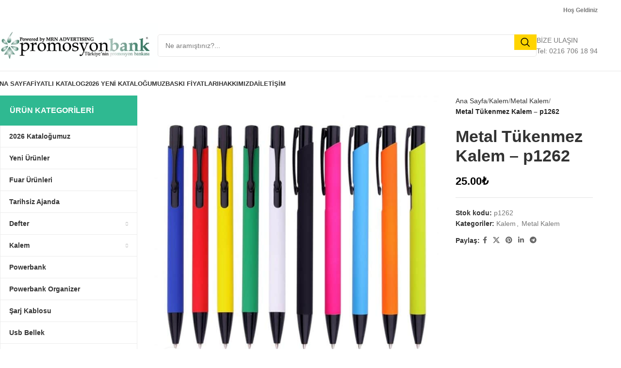

--- FILE ---
content_type: text/html; charset=UTF-8
request_url: https://www.promosyonbank.com/promosyon-kalem/metal-kalem/metal-tukenmez-kalem-p1262
body_size: 68275
content:
<!DOCTYPE html>
<html lang="tr-TR" dir="ltr">
<head><meta charset="UTF-8"><script>if(navigator.userAgent.match(/MSIE|Internet Explorer/i)||navigator.userAgent.match(/Trident\/7\..*?rv:11/i)){var href=document.location.href;if(!href.match(/[?&]nowprocket/)){if(href.indexOf("?")==-1){if(href.indexOf("#")==-1){document.location.href=href+"?nowprocket=1"}else{document.location.href=href.replace("#","?nowprocket=1#")}}else{if(href.indexOf("#")==-1){document.location.href=href+"&nowprocket=1"}else{document.location.href=href.replace("#","&nowprocket=1#")}}}}</script><script>(()=>{class RocketLazyLoadScripts{constructor(){this.v="2.0.4",this.userEvents=["keydown","keyup","mousedown","mouseup","mousemove","mouseover","mouseout","touchmove","touchstart","touchend","touchcancel","wheel","click","dblclick","input"],this.attributeEvents=["onblur","onclick","oncontextmenu","ondblclick","onfocus","onmousedown","onmouseenter","onmouseleave","onmousemove","onmouseout","onmouseover","onmouseup","onmousewheel","onscroll","onsubmit"]}async t(){this.i(),this.o(),/iP(ad|hone)/.test(navigator.userAgent)&&this.h(),this.u(),this.l(this),this.m(),this.k(this),this.p(this),this._(),await Promise.all([this.R(),this.L()]),this.lastBreath=Date.now(),this.S(this),this.P(),this.D(),this.O(),this.M(),await this.C(this.delayedScripts.normal),await this.C(this.delayedScripts.defer),await this.C(this.delayedScripts.async),await this.T(),await this.F(),await this.j(),await this.A(),window.dispatchEvent(new Event("rocket-allScriptsLoaded")),this.everythingLoaded=!0,this.lastTouchEnd&&await new Promise(t=>setTimeout(t,500-Date.now()+this.lastTouchEnd)),this.I(),this.H(),this.U(),this.W()}i(){this.CSPIssue=sessionStorage.getItem("rocketCSPIssue"),document.addEventListener("securitypolicyviolation",t=>{this.CSPIssue||"script-src-elem"!==t.violatedDirective||"data"!==t.blockedURI||(this.CSPIssue=!0,sessionStorage.setItem("rocketCSPIssue",!0))},{isRocket:!0})}o(){window.addEventListener("pageshow",t=>{this.persisted=t.persisted,this.realWindowLoadedFired=!0},{isRocket:!0}),window.addEventListener("pagehide",()=>{this.onFirstUserAction=null},{isRocket:!0})}h(){let t;function e(e){t=e}window.addEventListener("touchstart",e,{isRocket:!0}),window.addEventListener("touchend",function i(o){o.changedTouches[0]&&t.changedTouches[0]&&Math.abs(o.changedTouches[0].pageX-t.changedTouches[0].pageX)<10&&Math.abs(o.changedTouches[0].pageY-t.changedTouches[0].pageY)<10&&o.timeStamp-t.timeStamp<200&&(window.removeEventListener("touchstart",e,{isRocket:!0}),window.removeEventListener("touchend",i,{isRocket:!0}),"INPUT"===o.target.tagName&&"text"===o.target.type||(o.target.dispatchEvent(new TouchEvent("touchend",{target:o.target,bubbles:!0})),o.target.dispatchEvent(new MouseEvent("mouseover",{target:o.target,bubbles:!0})),o.target.dispatchEvent(new PointerEvent("click",{target:o.target,bubbles:!0,cancelable:!0,detail:1,clientX:o.changedTouches[0].clientX,clientY:o.changedTouches[0].clientY})),event.preventDefault()))},{isRocket:!0})}q(t){this.userActionTriggered||("mousemove"!==t.type||this.firstMousemoveIgnored?"keyup"===t.type||"mouseover"===t.type||"mouseout"===t.type||(this.userActionTriggered=!0,this.onFirstUserAction&&this.onFirstUserAction()):this.firstMousemoveIgnored=!0),"click"===t.type&&t.preventDefault(),t.stopPropagation(),t.stopImmediatePropagation(),"touchstart"===this.lastEvent&&"touchend"===t.type&&(this.lastTouchEnd=Date.now()),"click"===t.type&&(this.lastTouchEnd=0),this.lastEvent=t.type,t.composedPath&&t.composedPath()[0].getRootNode()instanceof ShadowRoot&&(t.rocketTarget=t.composedPath()[0]),this.savedUserEvents.push(t)}u(){this.savedUserEvents=[],this.userEventHandler=this.q.bind(this),this.userEvents.forEach(t=>window.addEventListener(t,this.userEventHandler,{passive:!1,isRocket:!0})),document.addEventListener("visibilitychange",this.userEventHandler,{isRocket:!0})}U(){this.userEvents.forEach(t=>window.removeEventListener(t,this.userEventHandler,{passive:!1,isRocket:!0})),document.removeEventListener("visibilitychange",this.userEventHandler,{isRocket:!0}),this.savedUserEvents.forEach(t=>{(t.rocketTarget||t.target).dispatchEvent(new window[t.constructor.name](t.type,t))})}m(){const t="return false",e=Array.from(this.attributeEvents,t=>"data-rocket-"+t),i="["+this.attributeEvents.join("],[")+"]",o="[data-rocket-"+this.attributeEvents.join("],[data-rocket-")+"]",s=(e,i,o)=>{o&&o!==t&&(e.setAttribute("data-rocket-"+i,o),e["rocket"+i]=new Function("event",o),e.setAttribute(i,t))};new MutationObserver(t=>{for(const n of t)"attributes"===n.type&&(n.attributeName.startsWith("data-rocket-")||this.everythingLoaded?n.attributeName.startsWith("data-rocket-")&&this.everythingLoaded&&this.N(n.target,n.attributeName.substring(12)):s(n.target,n.attributeName,n.target.getAttribute(n.attributeName))),"childList"===n.type&&n.addedNodes.forEach(t=>{if(t.nodeType===Node.ELEMENT_NODE)if(this.everythingLoaded)for(const i of[t,...t.querySelectorAll(o)])for(const t of i.getAttributeNames())e.includes(t)&&this.N(i,t.substring(12));else for(const e of[t,...t.querySelectorAll(i)])for(const t of e.getAttributeNames())this.attributeEvents.includes(t)&&s(e,t,e.getAttribute(t))})}).observe(document,{subtree:!0,childList:!0,attributeFilter:[...this.attributeEvents,...e]})}I(){this.attributeEvents.forEach(t=>{document.querySelectorAll("[data-rocket-"+t+"]").forEach(e=>{this.N(e,t)})})}N(t,e){const i=t.getAttribute("data-rocket-"+e);i&&(t.setAttribute(e,i),t.removeAttribute("data-rocket-"+e))}k(t){Object.defineProperty(HTMLElement.prototype,"onclick",{get(){return this.rocketonclick||null},set(e){this.rocketonclick=e,this.setAttribute(t.everythingLoaded?"onclick":"data-rocket-onclick","this.rocketonclick(event)")}})}S(t){function e(e,i){let o=e[i];e[i]=null,Object.defineProperty(e,i,{get:()=>o,set(s){t.everythingLoaded?o=s:e["rocket"+i]=o=s}})}e(document,"onreadystatechange"),e(window,"onload"),e(window,"onpageshow");try{Object.defineProperty(document,"readyState",{get:()=>t.rocketReadyState,set(e){t.rocketReadyState=e},configurable:!0}),document.readyState="loading"}catch(t){console.log("WPRocket DJE readyState conflict, bypassing")}}l(t){this.originalAddEventListener=EventTarget.prototype.addEventListener,this.originalRemoveEventListener=EventTarget.prototype.removeEventListener,this.savedEventListeners=[],EventTarget.prototype.addEventListener=function(e,i,o){o&&o.isRocket||!t.B(e,this)&&!t.userEvents.includes(e)||t.B(e,this)&&!t.userActionTriggered||e.startsWith("rocket-")||t.everythingLoaded?t.originalAddEventListener.call(this,e,i,o):(t.savedEventListeners.push({target:this,remove:!1,type:e,func:i,options:o}),"mouseenter"!==e&&"mouseleave"!==e||t.originalAddEventListener.call(this,e,t.savedUserEvents.push,o))},EventTarget.prototype.removeEventListener=function(e,i,o){o&&o.isRocket||!t.B(e,this)&&!t.userEvents.includes(e)||t.B(e,this)&&!t.userActionTriggered||e.startsWith("rocket-")||t.everythingLoaded?t.originalRemoveEventListener.call(this,e,i,o):t.savedEventListeners.push({target:this,remove:!0,type:e,func:i,options:o})}}J(t,e){this.savedEventListeners=this.savedEventListeners.filter(i=>{let o=i.type,s=i.target||window;return e!==o||t!==s||(this.B(o,s)&&(i.type="rocket-"+o),this.$(i),!1)})}H(){EventTarget.prototype.addEventListener=this.originalAddEventListener,EventTarget.prototype.removeEventListener=this.originalRemoveEventListener,this.savedEventListeners.forEach(t=>this.$(t))}$(t){t.remove?this.originalRemoveEventListener.call(t.target,t.type,t.func,t.options):this.originalAddEventListener.call(t.target,t.type,t.func,t.options)}p(t){let e;function i(e){return t.everythingLoaded?e:e.split(" ").map(t=>"load"===t||t.startsWith("load.")?"rocket-jquery-load":t).join(" ")}function o(o){function s(e){const s=o.fn[e];o.fn[e]=o.fn.init.prototype[e]=function(){return this[0]===window&&t.userActionTriggered&&("string"==typeof arguments[0]||arguments[0]instanceof String?arguments[0]=i(arguments[0]):"object"==typeof arguments[0]&&Object.keys(arguments[0]).forEach(t=>{const e=arguments[0][t];delete arguments[0][t],arguments[0][i(t)]=e})),s.apply(this,arguments),this}}if(o&&o.fn&&!t.allJQueries.includes(o)){const e={DOMContentLoaded:[],"rocket-DOMContentLoaded":[]};for(const t in e)document.addEventListener(t,()=>{e[t].forEach(t=>t())},{isRocket:!0});o.fn.ready=o.fn.init.prototype.ready=function(i){function s(){parseInt(o.fn.jquery)>2?setTimeout(()=>i.bind(document)(o)):i.bind(document)(o)}return"function"==typeof i&&(t.realDomReadyFired?!t.userActionTriggered||t.fauxDomReadyFired?s():e["rocket-DOMContentLoaded"].push(s):e.DOMContentLoaded.push(s)),o([])},s("on"),s("one"),s("off"),t.allJQueries.push(o)}e=o}t.allJQueries=[],o(window.jQuery),Object.defineProperty(window,"jQuery",{get:()=>e,set(t){o(t)}})}P(){const t=new Map;document.write=document.writeln=function(e){const i=document.currentScript,o=document.createRange(),s=i.parentElement;let n=t.get(i);void 0===n&&(n=i.nextSibling,t.set(i,n));const c=document.createDocumentFragment();o.setStart(c,0),c.appendChild(o.createContextualFragment(e)),s.insertBefore(c,n)}}async R(){return new Promise(t=>{this.userActionTriggered?t():this.onFirstUserAction=t})}async L(){return new Promise(t=>{document.addEventListener("DOMContentLoaded",()=>{this.realDomReadyFired=!0,t()},{isRocket:!0})})}async j(){return this.realWindowLoadedFired?Promise.resolve():new Promise(t=>{window.addEventListener("load",t,{isRocket:!0})})}M(){this.pendingScripts=[];this.scriptsMutationObserver=new MutationObserver(t=>{for(const e of t)e.addedNodes.forEach(t=>{"SCRIPT"!==t.tagName||t.noModule||t.isWPRocket||this.pendingScripts.push({script:t,promise:new Promise(e=>{const i=()=>{const i=this.pendingScripts.findIndex(e=>e.script===t);i>=0&&this.pendingScripts.splice(i,1),e()};t.addEventListener("load",i,{isRocket:!0}),t.addEventListener("error",i,{isRocket:!0}),setTimeout(i,1e3)})})})}),this.scriptsMutationObserver.observe(document,{childList:!0,subtree:!0})}async F(){await this.X(),this.pendingScripts.length?(await this.pendingScripts[0].promise,await this.F()):this.scriptsMutationObserver.disconnect()}D(){this.delayedScripts={normal:[],async:[],defer:[]},document.querySelectorAll("script[type$=rocketlazyloadscript]").forEach(t=>{t.hasAttribute("data-rocket-src")?t.hasAttribute("async")&&!1!==t.async?this.delayedScripts.async.push(t):t.hasAttribute("defer")&&!1!==t.defer||"module"===t.getAttribute("data-rocket-type")?this.delayedScripts.defer.push(t):this.delayedScripts.normal.push(t):this.delayedScripts.normal.push(t)})}async _(){await this.L();let t=[];document.querySelectorAll("script[type$=rocketlazyloadscript][data-rocket-src]").forEach(e=>{let i=e.getAttribute("data-rocket-src");if(i&&!i.startsWith("data:")){i.startsWith("//")&&(i=location.protocol+i);try{const o=new URL(i).origin;o!==location.origin&&t.push({src:o,crossOrigin:e.crossOrigin||"module"===e.getAttribute("data-rocket-type")})}catch(t){}}}),t=[...new Map(t.map(t=>[JSON.stringify(t),t])).values()],this.Y(t,"preconnect")}async G(t){if(await this.K(),!0!==t.noModule||!("noModule"in HTMLScriptElement.prototype))return new Promise(e=>{let i;function o(){(i||t).setAttribute("data-rocket-status","executed"),e()}try{if(navigator.userAgent.includes("Firefox/")||""===navigator.vendor||this.CSPIssue)i=document.createElement("script"),[...t.attributes].forEach(t=>{let e=t.nodeName;"type"!==e&&("data-rocket-type"===e&&(e="type"),"data-rocket-src"===e&&(e="src"),i.setAttribute(e,t.nodeValue))}),t.text&&(i.text=t.text),t.nonce&&(i.nonce=t.nonce),i.hasAttribute("src")?(i.addEventListener("load",o,{isRocket:!0}),i.addEventListener("error",()=>{i.setAttribute("data-rocket-status","failed-network"),e()},{isRocket:!0}),setTimeout(()=>{i.isConnected||e()},1)):(i.text=t.text,o()),i.isWPRocket=!0,t.parentNode.replaceChild(i,t);else{const i=t.getAttribute("data-rocket-type"),s=t.getAttribute("data-rocket-src");i?(t.type=i,t.removeAttribute("data-rocket-type")):t.removeAttribute("type"),t.addEventListener("load",o,{isRocket:!0}),t.addEventListener("error",i=>{this.CSPIssue&&i.target.src.startsWith("data:")?(console.log("WPRocket: CSP fallback activated"),t.removeAttribute("src"),this.G(t).then(e)):(t.setAttribute("data-rocket-status","failed-network"),e())},{isRocket:!0}),s?(t.fetchPriority="high",t.removeAttribute("data-rocket-src"),t.src=s):t.src="data:text/javascript;base64,"+window.btoa(unescape(encodeURIComponent(t.text)))}}catch(i){t.setAttribute("data-rocket-status","failed-transform"),e()}});t.setAttribute("data-rocket-status","skipped")}async C(t){const e=t.shift();return e?(e.isConnected&&await this.G(e),this.C(t)):Promise.resolve()}O(){this.Y([...this.delayedScripts.normal,...this.delayedScripts.defer,...this.delayedScripts.async],"preload")}Y(t,e){this.trash=this.trash||[];let i=!0;var o=document.createDocumentFragment();t.forEach(t=>{const s=t.getAttribute&&t.getAttribute("data-rocket-src")||t.src;if(s&&!s.startsWith("data:")){const n=document.createElement("link");n.href=s,n.rel=e,"preconnect"!==e&&(n.as="script",n.fetchPriority=i?"high":"low"),t.getAttribute&&"module"===t.getAttribute("data-rocket-type")&&(n.crossOrigin=!0),t.crossOrigin&&(n.crossOrigin=t.crossOrigin),t.integrity&&(n.integrity=t.integrity),t.nonce&&(n.nonce=t.nonce),o.appendChild(n),this.trash.push(n),i=!1}}),document.head.appendChild(o)}W(){this.trash.forEach(t=>t.remove())}async T(){try{document.readyState="interactive"}catch(t){}this.fauxDomReadyFired=!0;try{await this.K(),this.J(document,"readystatechange"),document.dispatchEvent(new Event("rocket-readystatechange")),await this.K(),document.rocketonreadystatechange&&document.rocketonreadystatechange(),await this.K(),this.J(document,"DOMContentLoaded"),document.dispatchEvent(new Event("rocket-DOMContentLoaded")),await this.K(),this.J(window,"DOMContentLoaded"),window.dispatchEvent(new Event("rocket-DOMContentLoaded"))}catch(t){console.error(t)}}async A(){try{document.readyState="complete"}catch(t){}try{await this.K(),this.J(document,"readystatechange"),document.dispatchEvent(new Event("rocket-readystatechange")),await this.K(),document.rocketonreadystatechange&&document.rocketonreadystatechange(),await this.K(),this.J(window,"load"),window.dispatchEvent(new Event("rocket-load")),await this.K(),window.rocketonload&&window.rocketonload(),await this.K(),this.allJQueries.forEach(t=>t(window).trigger("rocket-jquery-load")),await this.K(),this.J(window,"pageshow");const t=new Event("rocket-pageshow");t.persisted=this.persisted,window.dispatchEvent(t),await this.K(),window.rocketonpageshow&&window.rocketonpageshow({persisted:this.persisted})}catch(t){console.error(t)}}async K(){Date.now()-this.lastBreath>45&&(await this.X(),this.lastBreath=Date.now())}async X(){return document.hidden?new Promise(t=>setTimeout(t)):new Promise(t=>requestAnimationFrame(t))}B(t,e){return e===document&&"readystatechange"===t||(e===document&&"DOMContentLoaded"===t||(e===window&&"DOMContentLoaded"===t||(e===window&&"load"===t||e===window&&"pageshow"===t)))}static run(){(new RocketLazyLoadScripts).t()}}RocketLazyLoadScripts.run()})();</script>
    
    <link rel="profile" href="https://gmpg.org/xfn/11">
    <link rel="pingback" href="https://www.promosyonbank.com/xmlrpc.php">

    <!-- Mobil uyum için tek viewport -->
    <meta name="viewport" content="width=device-width, initial-scale=1.0">

    <!-- SEO Etiketleri -->
    <meta name="google" content="notranslate">
    <meta name="revisit-after" content="1 day">

    <!-- Ana sayfa LCP görselini preload et -->
    <link rel="preload" 
          as="image" 
          href="https://www.promosyonbank.com/wp-content/uploads/2025/09/reklam.jpg" 
          imagesrcset="https://www.promosyonbank.com/wp-content/uploads/2025/09/reklam.jpg 1083w" 
          imagesizes="(max-width: 1083px) 100vw, 1083px"
          fetchpriority="high">

   
    <!-- Google Tag Manager -->
    <script>
    (function(w,d,s,l,i){w[l]=w[l]||[];w[l].push({'gtm.start':
    new Date().getTime(),event:'gtm.js'});var f=d.getElementsByTagName(s)[0],
    j=d.createElement(s),dl=l!='dataLayer'?'&l='+l:'';j.async=true;j.src=
    'https://www.googletagmanager.com/gtm.js?id='+i+dl;f.parentNode.insertBefore(j,f);
    })(window,document,'script','dataLayer','GTM-NGJ57TR3');
    </script>
    <!-- End Google Tag Manager -->

    	<style></style>
	
<!-- Rank Math PRO tarafından Arama Motoru Optimizasyonu - https://rankmath.com/ -->
<title>Metal Tükenmez Kalem &#8211; p1262</title>
<style id="wpr-usedcss">img:is([sizes=auto i],[sizes^="auto," i]){contain-intrinsic-size:3000px 1500px}:where(.wp-block-button__link){border-radius:9999px;box-shadow:none;padding:calc(.667em + 2px) calc(1.333em + 2px);text-decoration:none}:root :where(.wp-block-button .wp-block-button__link.is-style-outline),:root :where(.wp-block-button.is-style-outline>.wp-block-button__link){border:2px solid;padding:.667em 1.333em}:root :where(.wp-block-button .wp-block-button__link.is-style-outline:not(.has-text-color)),:root :where(.wp-block-button.is-style-outline>.wp-block-button__link:not(.has-text-color)){color:currentColor}:root :where(.wp-block-button .wp-block-button__link.is-style-outline:not(.has-background)),:root :where(.wp-block-button.is-style-outline>.wp-block-button__link:not(.has-background)){background-color:initial;background-image:none}:where(.wp-block-calendar table:not(.has-background) th){background:#ddd}:where(.wp-block-columns){margin-bottom:1.75em}:where(.wp-block-columns.has-background){padding:1.25em 2.375em}:where(.wp-block-post-comments input[type=submit]){border:none}:where(.wp-block-cover-image:not(.has-text-color)),:where(.wp-block-cover:not(.has-text-color)){color:#fff}:where(.wp-block-cover-image.is-light:not(.has-text-color)),:where(.wp-block-cover.is-light:not(.has-text-color)){color:#000}:root :where(.wp-block-cover h1:not(.has-text-color)),:root :where(.wp-block-cover h2:not(.has-text-color)),:root :where(.wp-block-cover h3:not(.has-text-color)),:root :where(.wp-block-cover h4:not(.has-text-color)),:root :where(.wp-block-cover h5:not(.has-text-color)),:root :where(.wp-block-cover h6:not(.has-text-color)),:root :where(.wp-block-cover p:not(.has-text-color)){color:inherit}:where(.wp-block-file){margin-bottom:1.5em}:where(.wp-block-file__button){border-radius:2em;display:inline-block;padding:.5em 1em}:where(.wp-block-file__button):is(a):active,:where(.wp-block-file__button):is(a):focus,:where(.wp-block-file__button):is(a):hover,:where(.wp-block-file__button):is(a):visited{box-shadow:none;color:#fff;opacity:.85;text-decoration:none}:where(.wp-block-group.wp-block-group-is-layout-constrained){position:relative}:root :where(.wp-block-image.is-style-rounded img,.wp-block-image .is-style-rounded img){border-radius:9999px}:where(.wp-block-latest-comments:not([style*=line-height] .wp-block-latest-comments__comment)){line-height:1.1}:where(.wp-block-latest-comments:not([style*=line-height] .wp-block-latest-comments__comment-excerpt p)){line-height:1.8}:root :where(.wp-block-latest-posts.is-grid){padding:0}:root :where(.wp-block-latest-posts.wp-block-latest-posts__list){padding-left:0}ul{box-sizing:border-box}:root :where(.wp-block-list.has-background){padding:1.25em 2.375em}:where(.wp-block-navigation.has-background .wp-block-navigation-item a:not(.wp-element-button)),:where(.wp-block-navigation.has-background .wp-block-navigation-submenu a:not(.wp-element-button)){padding:.5em 1em}:where(.wp-block-navigation .wp-block-navigation__submenu-container .wp-block-navigation-item a:not(.wp-element-button)),:where(.wp-block-navigation .wp-block-navigation__submenu-container .wp-block-navigation-submenu a:not(.wp-element-button)),:where(.wp-block-navigation .wp-block-navigation__submenu-container .wp-block-navigation-submenu button.wp-block-navigation-item__content),:where(.wp-block-navigation .wp-block-navigation__submenu-container .wp-block-pages-list__item button.wp-block-navigation-item__content){padding:.5em 1em}:root :where(p.has-background){padding:1.25em 2.375em}:where(p.has-text-color:not(.has-link-color)) a{color:inherit}:where(.wp-block-post-comments-form) input:not([type=submit]),:where(.wp-block-post-comments-form) textarea{border:1px solid #949494;font-family:inherit;font-size:1em}:where(.wp-block-post-comments-form) input:where(:not([type=submit]):not([type=checkbox])),:where(.wp-block-post-comments-form) textarea{padding:calc(.667em + 2px)}:where(.wp-block-post-excerpt){box-sizing:border-box;margin-bottom:var(--wp--style--block-gap);margin-top:var(--wp--style--block-gap)}:where(.wp-block-preformatted.has-background){padding:1.25em 2.375em}:where(.wp-block-search__button){border:1px solid #ccc;padding:6px 10px}:where(.wp-block-search__input){font-family:inherit;font-size:inherit;font-style:inherit;font-weight:inherit;letter-spacing:inherit;line-height:inherit;text-transform:inherit}:where(.wp-block-search__button-inside .wp-block-search__inside-wrapper){border:1px solid #949494;box-sizing:border-box;padding:4px}:where(.wp-block-search__button-inside .wp-block-search__inside-wrapper) .wp-block-search__input{border:none;border-radius:0;padding:0 4px}:where(.wp-block-search__button-inside .wp-block-search__inside-wrapper) .wp-block-search__input:focus{outline:0}:where(.wp-block-search__button-inside .wp-block-search__inside-wrapper) :where(.wp-block-search__button){padding:4px 8px}:root :where(.wp-block-separator.is-style-dots){height:auto;line-height:1;text-align:center}:root :where(.wp-block-separator.is-style-dots):before{color:currentColor;content:"···";font-family:serif;font-size:1.5em;letter-spacing:2em;padding-left:2em}:root :where(.wp-block-site-logo.is-style-rounded){border-radius:9999px}:where(.wp-block-social-links:not(.is-style-logos-only)) .wp-social-link{background-color:#f0f0f0;color:#444}:where(.wp-block-social-links:not(.is-style-logos-only)) .wp-social-link-amazon{background-color:#f90;color:#fff}:where(.wp-block-social-links:not(.is-style-logos-only)) .wp-social-link-bandcamp{background-color:#1ea0c3;color:#fff}:where(.wp-block-social-links:not(.is-style-logos-only)) .wp-social-link-behance{background-color:#0757fe;color:#fff}:where(.wp-block-social-links:not(.is-style-logos-only)) .wp-social-link-bluesky{background-color:#0a7aff;color:#fff}:where(.wp-block-social-links:not(.is-style-logos-only)) .wp-social-link-codepen{background-color:#1e1f26;color:#fff}:where(.wp-block-social-links:not(.is-style-logos-only)) .wp-social-link-deviantart{background-color:#02e49b;color:#fff}:where(.wp-block-social-links:not(.is-style-logos-only)) .wp-social-link-discord{background-color:#5865f2;color:#fff}:where(.wp-block-social-links:not(.is-style-logos-only)) .wp-social-link-dribbble{background-color:#e94c89;color:#fff}:where(.wp-block-social-links:not(.is-style-logos-only)) .wp-social-link-dropbox{background-color:#4280ff;color:#fff}:where(.wp-block-social-links:not(.is-style-logos-only)) .wp-social-link-etsy{background-color:#f45800;color:#fff}:where(.wp-block-social-links:not(.is-style-logos-only)) .wp-social-link-facebook{background-color:#0866ff;color:#fff}:where(.wp-block-social-links:not(.is-style-logos-only)) .wp-social-link-fivehundredpx{background-color:#000;color:#fff}:where(.wp-block-social-links:not(.is-style-logos-only)) .wp-social-link-flickr{background-color:#0461dd;color:#fff}:where(.wp-block-social-links:not(.is-style-logos-only)) .wp-social-link-foursquare{background-color:#e65678;color:#fff}:where(.wp-block-social-links:not(.is-style-logos-only)) .wp-social-link-github{background-color:#24292d;color:#fff}:where(.wp-block-social-links:not(.is-style-logos-only)) .wp-social-link-goodreads{background-color:#eceadd;color:#382110}:where(.wp-block-social-links:not(.is-style-logos-only)) .wp-social-link-google{background-color:#ea4434;color:#fff}:where(.wp-block-social-links:not(.is-style-logos-only)) .wp-social-link-gravatar{background-color:#1d4fc4;color:#fff}:where(.wp-block-social-links:not(.is-style-logos-only)) .wp-social-link-instagram{background-color:#f00075;color:#fff}:where(.wp-block-social-links:not(.is-style-logos-only)) .wp-social-link-lastfm{background-color:#e21b24;color:#fff}:where(.wp-block-social-links:not(.is-style-logos-only)) .wp-social-link-linkedin{background-color:#0d66c2;color:#fff}:where(.wp-block-social-links:not(.is-style-logos-only)) .wp-social-link-mastodon{background-color:#3288d4;color:#fff}:where(.wp-block-social-links:not(.is-style-logos-only)) .wp-social-link-medium{background-color:#000;color:#fff}:where(.wp-block-social-links:not(.is-style-logos-only)) .wp-social-link-meetup{background-color:#f6405f;color:#fff}:where(.wp-block-social-links:not(.is-style-logos-only)) .wp-social-link-patreon{background-color:#000;color:#fff}:where(.wp-block-social-links:not(.is-style-logos-only)) .wp-social-link-pinterest{background-color:#e60122;color:#fff}:where(.wp-block-social-links:not(.is-style-logos-only)) .wp-social-link-pocket{background-color:#ef4155;color:#fff}:where(.wp-block-social-links:not(.is-style-logos-only)) .wp-social-link-reddit{background-color:#ff4500;color:#fff}:where(.wp-block-social-links:not(.is-style-logos-only)) .wp-social-link-skype{background-color:#0478d7;color:#fff}:where(.wp-block-social-links:not(.is-style-logos-only)) .wp-social-link-snapchat{background-color:#fefc00;color:#fff;stroke:#000}:where(.wp-block-social-links:not(.is-style-logos-only)) .wp-social-link-soundcloud{background-color:#ff5600;color:#fff}:where(.wp-block-social-links:not(.is-style-logos-only)) .wp-social-link-spotify{background-color:#1bd760;color:#fff}:where(.wp-block-social-links:not(.is-style-logos-only)) .wp-social-link-telegram{background-color:#2aabee;color:#fff}:where(.wp-block-social-links:not(.is-style-logos-only)) .wp-social-link-threads{background-color:#000;color:#fff}:where(.wp-block-social-links:not(.is-style-logos-only)) .wp-social-link-tiktok{background-color:#000;color:#fff}:where(.wp-block-social-links:not(.is-style-logos-only)) .wp-social-link-tumblr{background-color:#011835;color:#fff}:where(.wp-block-social-links:not(.is-style-logos-only)) .wp-social-link-twitch{background-color:#6440a4;color:#fff}:where(.wp-block-social-links:not(.is-style-logos-only)) .wp-social-link-twitter{background-color:#1da1f2;color:#fff}:where(.wp-block-social-links:not(.is-style-logos-only)) .wp-social-link-vimeo{background-color:#1eb7ea;color:#fff}:where(.wp-block-social-links:not(.is-style-logos-only)) .wp-social-link-vk{background-color:#4680c2;color:#fff}:where(.wp-block-social-links:not(.is-style-logos-only)) .wp-social-link-wordpress{background-color:#3499cd;color:#fff}:where(.wp-block-social-links:not(.is-style-logos-only)) .wp-social-link-whatsapp{background-color:#25d366;color:#fff}:where(.wp-block-social-links:not(.is-style-logos-only)) .wp-social-link-x{background-color:#000;color:#fff}:where(.wp-block-social-links:not(.is-style-logos-only)) .wp-social-link-yelp{background-color:#d32422;color:#fff}:where(.wp-block-social-links:not(.is-style-logos-only)) .wp-social-link-youtube{background-color:red;color:#fff}:where(.wp-block-social-links.is-style-logos-only) .wp-social-link{background:0 0}:where(.wp-block-social-links.is-style-logos-only) .wp-social-link svg{height:1.25em;width:1.25em}:where(.wp-block-social-links.is-style-logos-only) .wp-social-link-amazon{color:#f90}:where(.wp-block-social-links.is-style-logos-only) .wp-social-link-bandcamp{color:#1ea0c3}:where(.wp-block-social-links.is-style-logos-only) .wp-social-link-behance{color:#0757fe}:where(.wp-block-social-links.is-style-logos-only) .wp-social-link-bluesky{color:#0a7aff}:where(.wp-block-social-links.is-style-logos-only) .wp-social-link-codepen{color:#1e1f26}:where(.wp-block-social-links.is-style-logos-only) .wp-social-link-deviantart{color:#02e49b}:where(.wp-block-social-links.is-style-logos-only) .wp-social-link-discord{color:#5865f2}:where(.wp-block-social-links.is-style-logos-only) .wp-social-link-dribbble{color:#e94c89}:where(.wp-block-social-links.is-style-logos-only) .wp-social-link-dropbox{color:#4280ff}:where(.wp-block-social-links.is-style-logos-only) .wp-social-link-etsy{color:#f45800}:where(.wp-block-social-links.is-style-logos-only) .wp-social-link-facebook{color:#0866ff}:where(.wp-block-social-links.is-style-logos-only) .wp-social-link-fivehundredpx{color:#000}:where(.wp-block-social-links.is-style-logos-only) .wp-social-link-flickr{color:#0461dd}:where(.wp-block-social-links.is-style-logos-only) .wp-social-link-foursquare{color:#e65678}:where(.wp-block-social-links.is-style-logos-only) .wp-social-link-github{color:#24292d}:where(.wp-block-social-links.is-style-logos-only) .wp-social-link-goodreads{color:#382110}:where(.wp-block-social-links.is-style-logos-only) .wp-social-link-google{color:#ea4434}:where(.wp-block-social-links.is-style-logos-only) .wp-social-link-gravatar{color:#1d4fc4}:where(.wp-block-social-links.is-style-logos-only) .wp-social-link-instagram{color:#f00075}:where(.wp-block-social-links.is-style-logos-only) .wp-social-link-lastfm{color:#e21b24}:where(.wp-block-social-links.is-style-logos-only) .wp-social-link-linkedin{color:#0d66c2}:where(.wp-block-social-links.is-style-logos-only) .wp-social-link-mastodon{color:#3288d4}:where(.wp-block-social-links.is-style-logos-only) .wp-social-link-medium{color:#000}:where(.wp-block-social-links.is-style-logos-only) .wp-social-link-meetup{color:#f6405f}:where(.wp-block-social-links.is-style-logos-only) .wp-social-link-patreon{color:#000}:where(.wp-block-social-links.is-style-logos-only) .wp-social-link-pinterest{color:#e60122}:where(.wp-block-social-links.is-style-logos-only) .wp-social-link-pocket{color:#ef4155}:where(.wp-block-social-links.is-style-logos-only) .wp-social-link-reddit{color:#ff4500}:where(.wp-block-social-links.is-style-logos-only) .wp-social-link-skype{color:#0478d7}:where(.wp-block-social-links.is-style-logos-only) .wp-social-link-snapchat{color:#fff;stroke:#000}:where(.wp-block-social-links.is-style-logos-only) .wp-social-link-soundcloud{color:#ff5600}:where(.wp-block-social-links.is-style-logos-only) .wp-social-link-spotify{color:#1bd760}:where(.wp-block-social-links.is-style-logos-only) .wp-social-link-telegram{color:#2aabee}:where(.wp-block-social-links.is-style-logos-only) .wp-social-link-threads{color:#000}:where(.wp-block-social-links.is-style-logos-only) .wp-social-link-tiktok{color:#000}:where(.wp-block-social-links.is-style-logos-only) .wp-social-link-tumblr{color:#011835}:where(.wp-block-social-links.is-style-logos-only) .wp-social-link-twitch{color:#6440a4}:where(.wp-block-social-links.is-style-logos-only) .wp-social-link-twitter{color:#1da1f2}:where(.wp-block-social-links.is-style-logos-only) .wp-social-link-vimeo{color:#1eb7ea}:where(.wp-block-social-links.is-style-logos-only) .wp-social-link-vk{color:#4680c2}:where(.wp-block-social-links.is-style-logos-only) .wp-social-link-whatsapp{color:#25d366}:where(.wp-block-social-links.is-style-logos-only) .wp-social-link-wordpress{color:#3499cd}:where(.wp-block-social-links.is-style-logos-only) .wp-social-link-x{color:#000}:where(.wp-block-social-links.is-style-logos-only) .wp-social-link-yelp{color:#d32422}:where(.wp-block-social-links.is-style-logos-only) .wp-social-link-youtube{color:red}:root :where(.wp-block-social-links .wp-social-link a){padding:.25em}:root :where(.wp-block-social-links.is-style-logos-only .wp-social-link a){padding:0}:root :where(.wp-block-social-links.is-style-pill-shape .wp-social-link a){padding-left:.6666666667em;padding-right:.6666666667em}:root :where(.wp-block-tag-cloud.is-style-outline){display:flex;flex-wrap:wrap;gap:1ch}:root :where(.wp-block-tag-cloud.is-style-outline a){border:1px solid;font-size:unset!important;margin-right:0;padding:1ch 2ch;text-decoration:none!important}:root :where(.wp-block-table-of-contents){box-sizing:border-box}:where(.wp-block-term-description){box-sizing:border-box;margin-bottom:var(--wp--style--block-gap);margin-top:var(--wp--style--block-gap)}:where(pre.wp-block-verse){font-family:inherit}.entry-content{counter-reset:footnotes}:root{--wp--preset--font-size--normal:16px;--wp--preset--font-size--huge:42px}html :where(.has-border-color){border-style:solid}html :where([style*=border-top-color]){border-top-style:solid}html :where([style*=border-right-color]){border-right-style:solid}html :where([style*=border-bottom-color]){border-bottom-style:solid}html :where([style*=border-left-color]){border-left-style:solid}html :where([style*=border-width]){border-style:solid}html :where([style*=border-top-width]){border-top-style:solid}html :where([style*=border-right-width]){border-right-style:solid}html :where([style*=border-bottom-width]){border-bottom-style:solid}html :where([style*=border-left-width]){border-left-style:solid}html :where(img[class*=wp-image-]){height:auto;max-width:100%}:where(figure){margin:0 0 1em}html :where(.is-position-sticky){--wp-admin--admin-bar--position-offset:var(--wp-admin--admin-bar--height,0px)}@media screen and (max-width:600px){html :where(.is-position-sticky){--wp-admin--admin-bar--position-offset:0px}}#nta-wa-gdpr{margin:0 5px 0 0!important;padding:0!important;vertical-align:text-top!important}.nta-wa-gdpr{border-radius:4px;font-size:11px;margin-left:-5px;margin-right:-5px;padding:5px;-webkit-transition:opacity .4s,background .5s;-o-transition:opacity .4s,background .5s;transition:opacity .4s ease,background .5s ease}.nta-wa-gdpr a{color:inherit;text-decoration:underline}.nta-wa-gdpr label{color:inherit;font-size:inherit}.pointer-disable{pointer-events:none}.wa__button{border-bottom:none!important}.wa__btn_w_img:hover{text-decoration:none}.wa__popup_content_item .wa__cs_img_wrap{height:48px;width:48px}.wa__btn_popup,.wa__btn_popup *,.wa__btn_popup :after,.wa__btn_popup :before,.wa__button,.wa__button *,.wa__button :after,.wa__button :before,.wa__popup_chat_box,.wa__popup_chat_box *,.wa__popup_chat_box :after,.wa__popup_chat_box :before{box-sizing:border-box;-webkit-box-sizing:border-box;-moz-box-sizing:border-box}.wa__button{box-shadow:0 4px 8px 1px rgba(32,32,37,.09)!important;-webkit-box-shadow:0 4px 8px 1px rgba(32,32,37,.09)!important;-moz-box-shadow:0 4px 8px 1px rgba(32,32,37,.09)!important;color:#fff;display:block;font-family:Arial,Helvetica,sans-serif;line-height:1;min-height:64px;position:relative;text-decoration:none!important;width:300px}.wa__btn_txt{display:inline-block;font-size:12px;line-height:1.33em}.wa__btn_w_icon .wa__btn_txt{padding:16px 20px 15px 71px}.wa__button_text_only .wa__btn_txt,.wa__r_button.wa__btn_w_img.wa__button_text_only .wa__btn_txt,.wa__sq_button.wa__btn_w_img.wa__button_text_only .wa__btn_txt{padding-bottom:24px;padding-top:25px}.wa__btn_w_icon .wa__btn_txt .wa__btn_title{font-size:14px;font-weight:600;padding-left:2px}.wa__cs_info{margin-bottom:2px}.wa__btn_status{color:#f5a623;font-size:9px;font-weight:700;padding:2px 0 0}.wa__cs_info .wa__cs_name,.wa__cs_info .wa__cs_status{display:inline-block}.wa__cs_info .wa__cs_name{font-size:12px;font-weight:400;line-height:1.36em}.wa__stt_online .wa__cs_info .wa__cs_name{color:#d5f0d9}.wa__stt_offline .wa__cs_info .wa__cs_name{color:#76787d}.wa__cs_info .wa__cs_status{border-radius:5px;color:rgba(255,255,255,.98);font-size:9px;height:14px;left:0;line-height:1.34em;margin-left:3px;padding:1px;position:relative;text-align:center;top:-1px;width:36px}.wa__stt_online .wa__cs_info .wa__cs_status{background:#62c971}.wa__stt_offline .wa__cs_info .wa__cs_status{background:#b9bbbe}.wa__stt_online{backface-visibility:hidden;background:#2db742;cursor:pointer;transition:all .4s ease!important;-webkit-transition:.4s!important;-moz-transition:.4s!important;will-change:transform}.wa__stt_online .wa__btn_txt{position:relative;z-index:4}.wa__r_button.wa__stt_online:before{border-radius:50vh}.wa__sq_button.wa__stt_online:before{border-radius:5px}.wa__stt_online:before{background:rgba(0,0,0,.06);content:"";height:100%;left:0;opacity:0;position:absolute;top:0;transition:all .4s ease;-webkit-transition:.4s;-moz-transition:.4s;width:100%;will-change:opacity;z-index:-1}.wa__button.wa__stt_online:active,.wa__button.wa__stt_online:focus,.wa__button.wa__stt_online:hover{box-shadow:0 4px 8px 1px rgba(32,32,37,.19);transform:translateY(-3px);-webkit-transform:translateY(-3px);-moz-transform:translateY(-3px);-ms-transform:translateY(-3px)}.wa__button.wa__stt_online:active:before,.wa__button.wa__stt_online:focus:before,.wa__button.wa__stt_online:hover:before{opacity:1}.wa__stt_online.wa__btn_w_icon .wa__btn_icon img{-webkit-box-shadow:none;box-shadow:none;transform:scale(1);-webkit-transform:scale(1);-moz-transform:scale(1);-ms-transform:scale(1);transition:all .2s ease;-webkit-transition:.2s;-moz-transition:.2s}.wa__stt_offline{background:#ebedf0;box-shadow:none;color:#595b60;cursor:auto;pointer-events:none}.wa__stt_offline.wa__btn_w_icon .wa__btn_txt{padding:8px 20px 6px 71px}.wa__stt_offline.wa__r_button.wa__btn_w_img .wa__btn_txt{padding:8px 20px 8px 100px}.wa__stt_offline.wa__sq_button.wa__btn_w_img .wa__btn_txt{padding:8px 20px 8px 70px}.wa__btn_w_icon .wa__btn_icon{left:16px;position:absolute;top:50%;transform:translateY(-50%);-moz-transform:translateY(-50%);-webkit-transform:translateY(-50%)}.wa__btn_w_icon .wa__btn_icon img{-webkit-box-shadow:none;box-shadow:none;height:69px;width:41px}.wa__btn_w_img{margin:20px 0;position:relative;width:300px}.wa__btn_w_img .wa__cs_img{left:0;position:absolute;text-align:center;top:50%;transform:translateY(-50%);-webkit-transform:translateY(-50%);-moz-transform:translateY(-50%)}.wa__btn_w_img .wa__cs_img_wrap{border:3px solid #fff;border-radius:50%;-webkit-border-radius:50%;-moz-border-radius:50%;height:79px;overflow:hidden;position:relative;width:79px}.wa__btn_w_img .wa__cs_img img{height:auto;max-width:100%;transition:transform .2s ease;-webkit-transition:transform .2s;-moz-transition:transform .2s}.wa__btn_w_img .wa__cs_img:after{background:url([data-uri]) 50% no-repeat #fff;background-size:17px}.wa__btn_w_img .wa__cs_img:after,.wa__stt_offline.wa__btn_w_img .wa__cs_img:after{border-radius:50%;-webkit-border-radius:50%;-moz-border-radius:50%;box-shadow:0 3px 4px 0 rgba(39,38,38,.26);-webkit-box-shadow:0 3px 4px 0 rgba(39,38,38,.26);-moz-box-shadow:0 3px 4px 0 rgba(39,38,38,.26);content:"";display:block;height:27px;position:absolute;right:-14px;top:20px;width:27px}.wa__stt_offline.wa__btn_w_img .wa__cs_img:after{background:url([data-uri]) 50% no-repeat #fff;background-size:17px}.wa__btn_w_img .wa__btn_txt{padding:14px 20px 12px 103px}.wa__r_button{border-radius:50vh}.wa__sq_button{border-radius:5px}.wa__sq_button.wa__btn_w_img{margin-left:30px;width:270px}.wa__r_button.wa__btn_w_img .wa__cs_img{left:-5px}.wa__sq_button.wa__btn_w_img .wa__cs_img{left:-35px}.wa__sq_button.wa__btn_w_img .wa__btn_txt{display:table-cell;height:66px;padding:10px 20px 10px 70px;vertical-align:middle}.wa__btn_txt .wa__btn_title{font-weight:600}.wa__r_button.wa__btn_w_img .wa__btn_txt{display:table-cell;height:66px;padding:8px 20px 8px 100px;vertical-align:middle}.wa__r_button.wa__btn_w_img .wa__cs_info .wa__cs_status{margin-left:3px}.wa__popup_chat_box{border-radius:5px 5px 8px 8px;-webkit-border-radius:5px 5px 8px 8px;-moz-border-radius:5px 5px 8px 8px;bottom:102px;box-shadow:0 10px 10px 4px rgba(0,0,0,.04);-webkit-box-shadow:0 10px 10px 4px rgba(0,0,0,.04);-moz-box-shadow:0 10px 10px 4px rgba(0,0,0,.04);font-family:Arial,Helvetica,sans-serif;max-width:calc(100% - 50px);opacity:0;overflow:hidden;position:fixed;right:25px;-ms-transform:translateY(50px);transform:translateY(50px);-webkit-transform:translateY(50px);-moz-transform:translateY(50px);transition:all .4s ease;-webkit-transition:.4s;-moz-transition:.4s;visibility:hidden;width:351px;will-change:transform,visibility,opacity;z-index:999999998}.wa__popup_chat_box:active,.wa__popup_chat_box:focus,.wa__popup_chat_box:hover{box-shadow:0 10px 10px 4px rgba(32,32,37,.23);-webkit-box-shadow:0 10px 10px 4px rgba(32,32,37,.23);-moz-box-shadow:0 10px 10px 4px rgba(32,32,37,.23)}.wa__popup_chat_box.wa__active{opacity:1;-ms-transform:translate(0);transform:translate(0);-webkit-transform:translate(0);-moz-transform:translate(0);visibility:visible}.wa__popup_chat_box .wa__popup_heading{background:#2db742;color:#d9ebc6;padding:15px 43px 17px 74px;position:relative}.wa__popup_chat_box .wa__popup_heading:before{background:url([data-uri]) top no-repeat;background-size:33px;content:"";display:block;height:33px;left:12px;position:absolute;top:20px;width:55px}.wa__popup_chat_box .wa__popup_heading .wa__popup_title{color:#fff;font-size:18px;line-height:24px;padding-bottom:3;padding-top:2px}.wa__popup_chat_box .wa__popup_heading .wa__popup_intro{font-size:12px;line-height:20px;padding-top:4px}.wa__popup_chat_box .wa__popup_heading .wa__popup_intro a{color:#fff;display:inline-block;text-decoration:none}.wa__popup_chat_box .wa__popup_heading .wa__popup_intro a:active,.wa__popup_chat_box .wa__popup_heading .wa__popup_intro a:focus,.wa__popup_chat_box .wa__popup_heading .wa__popup_intro a:hover{text-decoration:underline}.wa__popup_chat_box .wa__popup_notice{color:#a5abb7;font-size:11px;font-weight:500;padding:0 3px}.wa__popup_chat_box .wa__popup_content{background:#fff;padding:13px 20px 21px 19px;text-align:center}.wa__popup_chat_box .wa__popup_content_left{text-align:left}.wa__popup_chat_box .wa__popup_avatar{border-radius:50%;-webkit-border-radius:50%;-moz-border-radius:50%;left:12px;overflow:hidden;position:absolute;top:12px}.wa__popup_chat_box .wa__popup_avatar.nta-default-avt{border-radius:unset;-webkit-border-radius:unset;-moz-border-radius:unset}.wa__popup_chat_box .wa__stt{background:#f5f7f9;border-left:2px solid #2db742;border-radius:2px 4px 2px 4px;-webkit-border-radius:2px 4px 2px 4px;-moz-border-radius:2px 4px;display:table;padding:13px 40px 12px 74px;position:relative;text-decoration:none;width:100%}.wa__popup_chat_box .wa__stt:after{background:url([data-uri]) no-repeat;background-size:100% 100%;-webkit-background-size:100% 100%;-moz-background-size:100% 100%;content:"";height:20px;position:absolute;right:14px;top:26px;width:20px}.wa__popup_chat_box .wa__stt.wa__stt_offline:after{background-image:url([data-uri])}.wa__popup_chat_box .wa__stt.wa__stt_online{transition:all .2s ease;-webkit-transition:.2s;-moz-transition:.2s}.wa__popup_chat_box .wa__stt.wa__stt_online:active,.wa__popup_chat_box .wa__stt.wa__stt_online:focus,.wa__popup_chat_box .wa__stt.wa__stt_online:hover{background:#fff;box-shadow:0 7px 15px 1px rgba(55,62,70,.07);-webkit-box-shadow:0 7px 15px 1px rgba(55,62,70,.07);-moz-box-shadow:0 7px 15px 1px rgba(55,62,70,.07)}.wa__popup_content_list .wa__popup_content_item{margin:14px 0 0;opacity:0;transform:translateY(20px);-webkit-transform:translateY(20px);-moz-transform:translateY(20px);will-change:opacity,transform}.wa__popup_chat_box.wa__pending .wa__popup_content_list .wa__popup_content_item{transition:all .4s ease;-webkit-transition:.4s;-moz-transition:.4s;transition-delay:2.1s;-webkit-transition-delay:2.1s;-moz-transition-delay:2.1s}.wa__popup_chat_box.wa__pending .wa__popup_content_list .wa__popup_content_item:first-child{transition-delay:.3s;-webkit-transition-delay:.3s;-moz-transition-delay:.3s}.wa__popup_chat_box.wa__pending .wa__popup_content_list .wa__popup_content_item:nth-child(2){transition-delay:.5s;-webkit-transition-delay:.5s;-moz-transition-delay:.5s}.wa__popup_chat_box.wa__pending .wa__popup_content_list .wa__popup_content_item:nth-child(3){transition-delay:.7s;-webkit-transition-delay:.7s;-moz-transition-delay:.7s}.wa__popup_chat_box.wa__pending .wa__popup_content_list .wa__popup_content_item:nth-child(4){transition-delay:.9s;-webkit-transition-delay:.9s;-moz-transition-delay:.9s}.wa__popup_chat_box.wa__pending .wa__popup_content_list .wa__popup_content_item:nth-child(5){transition-delay:1.1s;-webkit-transition-delay:1.1s;-moz-transition-delay:1.1s}.wa__popup_chat_box.wa__pending .wa__popup_content_list .wa__popup_content_item:nth-child(6){transition-delay:1.3s;-webkit-transition-delay:1.3s;-moz-transition-delay:1.3s}.wa__popup_chat_box.wa__pending .wa__popup_content_list .wa__popup_content_item:nth-child(7){transition-delay:1.5s;-webkit-transition-delay:1.5s;-moz-transition-delay:1.5s}.wa__popup_chat_box.wa__pending .wa__popup_content_list .wa__popup_content_item:nth-child(8){transition-delay:1.7s;-webkit-transition-delay:1.7s;-moz-transition-delay:1.7s}.wa__popup_chat_box.wa__pending .wa__popup_content_list .wa__popup_content_item:nth-child(9){transition-delay:1.9s;-webkit-transition-delay:1.9s;-moz-transition-delay:1.9s}.wa__popup_chat_box.wa__lauch .wa__popup_content_list .wa__popup_content_item{opacity:1;transform:translate(0);-webkit-transform:translate(0);-moz-transform:translate(0)}.wa__popup_content_list .wa__popup_content_item .wa__member_name{color:#363c47;font-size:14px;line-height:1.188em!important}.wa__popup_content_list .wa__popup_content_item .wa__member_duty{color:#989b9f;font-size:11px;line-height:1.125em!important;padding:2px 0 0}.wa__popup_content_list .wa__popup_content_item .wa__member_status{color:#f5a623;font-size:10px;line-height:1.125em!important;padding:5px 0 0}.wa__popup_content_list .wa__popup_content_item .wa__popup_txt{display:table-cell;height:48px;min-height:48px;vertical-align:middle}.wa__popup_content_list .wa__popup_content_item .wa__stt_offline{border-left-color:#c0c5ca}.wa__btn_popup{bottom:30px;cursor:pointer;font-family:Arial,Helvetica,sans-serif;position:fixed;right:30px;z-index:999999999}.wa__btn_popup .wa__btn_popup_icon{background:#2db742;border-radius:50%;-webkit-border-radius:50%;-moz-border-radius:50%;box-shadow:0 6px 8px 2px rgba(0,0,0,.14);-webkit-box-shadow:0 6px 8px 2px rgba(0,0,0,.14);-moz-box-shadow:0 6px 8px 2px rgba(0,0,0,.14);height:56px;width:56px}.wa__btn_popup .wa__btn_popup_icon:before{background:url([data-uri]) 50% no-repeat;background-size:30px auto;-webkit-background-size:30px auto;-moz-background-size:30px auto;z-index:1}.wa__btn_popup .wa__btn_popup_icon:after,.wa__btn_popup .wa__btn_popup_icon:before{content:"";height:100%;left:0;position:absolute;top:0;transition:all .4s ease;-webkit-transition:.4s;-moz-transition:.4s;width:100%}.wa__btn_popup .wa__btn_popup_icon:after{background:url([data-uri]) 50% no-repeat;background-size:14px auto;-webkit-background-size:14px auto;-moz-background-size:14px auto;opacity:0;-ms-transform:scale(0) rotate(-1turn);transform:scale(0) rotate(-1turn);-webkit-transform:scale(0) rotate(-1turn);-moz-transform:scale(0) rotate(-1turn);z-index:2}.wa__btn_popup.wa__active .wa__btn_popup_icon:before{opacity:0;-ms-transform:scale(0) rotate(1turn);transform:scale(0) rotate(1turn);-webkit-transform:scale(0) rotate(1turn);-moz-transform:scale(0) rotate(1turn)}.wa__btn_popup.wa__active .wa__btn_popup_icon:after{opacity:1;-ms-transform:scale(1) rotate(0);transform:scale(1) rotate(0);-webkit-transform:scale(1) rotate(0);-moz-transform:scale(1) rotate(0)}.wa__btn_popup .wa__btn_popup_txt{background-color:#f5f7f9;border-radius:4px;-webkit-border-radius:4px;-moz-border-radius:4px;color:#43474e;font-size:12px;letter-spacing:-.03em;line-height:1.5;margin-right:7px;padding:8px 12px;position:absolute;right:100%;top:50%;-webkit-transform:translateY(-50%);-ms-transform:translateY(-50%);transform:translateY(-50%);transition:all .4s ease;-webkit-transition:.4s;-moz-transition:.4s;width:156px}.wa__btn_popup.wa__active .wa__btn_popup_txt{opacity:0;-ms-transform:translateY(15px);transform:translateY(15px);-webkit-transform:translateY(15px);-moz-transform:translateY(15px);visibility:hidden}[data-simplebar]{align-content:flex-start;align-items:flex-start;flex-direction:column;flex-wrap:wrap;justify-content:flex-start;position:relative}.njtwa-bar-wrapper{height:inherit;max-height:inherit;max-width:inherit;overflow:hidden;width:inherit}.njtwa-bar-mask{direction:inherit;height:auto!important;overflow:hidden;width:auto!important;z-index:0}.njtwa-bar-mask,.njtwa-bar-offset{bottom:0;left:0;margin:0;padding:0;position:absolute;right:0;top:0}.njtwa-bar-offset{-webkit-overflow-scrolling:touch;box-sizing:inherit!important;direction:inherit!important;resize:none!important}.njtwa-bar-content-wrapper{-ms-overflow-style:none;box-sizing:border-box!important;direction:inherit;display:block;height:100%;max-height:100%;max-width:100%;position:relative;scrollbar-width:none;width:auto}.njtwa-bar-content-wrapper::-webkit-scrollbar,.simplebar-hide-scrollbar::-webkit-scrollbar{height:0;width:0}.njtwa-bar-content:after,.njtwa-bar-content:before{content:" ";display:table}.njtwa-bar-placeholder{max-height:100%;max-width:100%;pointer-events:none;width:100%}.njtwa-bar-height-auto-observer-wrapper{box-sizing:inherit!important;flex-basis:0;flex-grow:inherit;flex-shrink:0;float:left;height:100%;margin:0;max-height:1px;max-width:1px;overflow:hidden;padding:0;pointer-events:none;position:relative;width:100%;z-index:-1}.njtwa-bar-height-auto-observer{box-sizing:inherit;display:block;height:1000%;left:0;min-height:1px;min-width:1px;opacity:0;overflow:hidden;pointer-events:none;position:absolute;top:0;width:1000%;z-index:-1}.njtwa-bar-track{bottom:0;overflow:hidden;position:absolute;right:0;z-index:1}[data-simplebar].simplebar-dragging .njtwa-bar-content{pointer-events:none;user-select:none;-webkit-user-select:none}[data-simplebar].simplebar-dragging .njtwa-bar-track{pointer-events:all}.njtwa-bar-scrollbar{left:0;min-height:10px;position:absolute;right:0}.njtwa-bar-scrollbar:before{background:#f2f3f5;border-radius:7px;content:"";left:2px;opacity:0;position:absolute;right:2px;transition:opacity .2s linear}.njtwa-bar-vertical:hover .njtwa-bar-scrollbar:before{background:#e1e2e4}.njtwa-bar-scrollbar.njtwa-bar-visible:before{opacity:1;transition:opacity 0s linear}.njtwa-bar-track.njtwa-bar-vertical{top:0;width:11px}.njtwa-bar-track.njtwa-bar-vertical .njtwa-bar-scrollbar:before{bottom:2px;top:2px}.njtwa-bar-track.njtwa-bar-horizontal{height:11px;left:0}.njtwa-bar-track.njtwa-bar-horizontal .njtwa-bar-scrollbar:before{height:100%;left:2px;right:2px}.njtwa-bar-track.njtwa-bar-horizontal .njtwa-bar-scrollbar{height:7px;left:0;min-height:0;min-width:10px;right:auto;top:2px;width:auto}.hs-dummy-scrollbar-size{direction:rtl;height:500px;opacity:0;overflow-x:scroll;overflow-y:hidden;position:fixed;visibility:hidden;width:500px}.simplebar-hide-scrollbar{-ms-overflow-style:none;left:0;overflow-y:scroll;position:fixed;scrollbar-width:none;visibility:hidden}:root{--wp--preset--aspect-ratio--square:1;--wp--preset--aspect-ratio--4-3:4/3;--wp--preset--aspect-ratio--3-4:3/4;--wp--preset--aspect-ratio--3-2:3/2;--wp--preset--aspect-ratio--2-3:2/3;--wp--preset--aspect-ratio--16-9:16/9;--wp--preset--aspect-ratio--9-16:9/16;--wp--preset--color--black:#000000;--wp--preset--color--cyan-bluish-gray:#abb8c3;--wp--preset--color--white:#ffffff;--wp--preset--color--pale-pink:#f78da7;--wp--preset--color--vivid-red:#cf2e2e;--wp--preset--color--luminous-vivid-orange:#ff6900;--wp--preset--color--luminous-vivid-amber:#fcb900;--wp--preset--color--light-green-cyan:#7bdcb5;--wp--preset--color--vivid-green-cyan:#00d084;--wp--preset--color--pale-cyan-blue:#8ed1fc;--wp--preset--color--vivid-cyan-blue:#0693e3;--wp--preset--color--vivid-purple:#9b51e0;--wp--preset--gradient--vivid-cyan-blue-to-vivid-purple:linear-gradient(135deg,rgba(6, 147, 227, 1) 0%,rgb(155, 81, 224) 100%);--wp--preset--gradient--light-green-cyan-to-vivid-green-cyan:linear-gradient(135deg,rgb(122, 220, 180) 0%,rgb(0, 208, 130) 100%);--wp--preset--gradient--luminous-vivid-amber-to-luminous-vivid-orange:linear-gradient(135deg,rgba(252, 185, 0, 1) 0%,rgba(255, 105, 0, 1) 100%);--wp--preset--gradient--luminous-vivid-orange-to-vivid-red:linear-gradient(135deg,rgba(255, 105, 0, 1) 0%,rgb(207, 46, 46) 100%);--wp--preset--gradient--very-light-gray-to-cyan-bluish-gray:linear-gradient(135deg,rgb(238, 238, 238) 0%,rgb(169, 184, 195) 100%);--wp--preset--gradient--cool-to-warm-spectrum:linear-gradient(135deg,rgb(74, 234, 220) 0%,rgb(151, 120, 209) 20%,rgb(207, 42, 186) 40%,rgb(238, 44, 130) 60%,rgb(251, 105, 98) 80%,rgb(254, 248, 76) 100%);--wp--preset--gradient--blush-light-purple:linear-gradient(135deg,rgb(255, 206, 236) 0%,rgb(152, 150, 240) 100%);--wp--preset--gradient--blush-bordeaux:linear-gradient(135deg,rgb(254, 205, 165) 0%,rgb(254, 45, 45) 50%,rgb(107, 0, 62) 100%);--wp--preset--gradient--luminous-dusk:linear-gradient(135deg,rgb(255, 203, 112) 0%,rgb(199, 81, 192) 50%,rgb(65, 88, 208) 100%);--wp--preset--gradient--pale-ocean:linear-gradient(135deg,rgb(255, 245, 203) 0%,rgb(182, 227, 212) 50%,rgb(51, 167, 181) 100%);--wp--preset--gradient--electric-grass:linear-gradient(135deg,rgb(202, 248, 128) 0%,rgb(113, 206, 126) 100%);--wp--preset--gradient--midnight:linear-gradient(135deg,rgb(2, 3, 129) 0%,rgb(40, 116, 252) 100%);--wp--preset--font-size--small:13px;--wp--preset--font-size--medium:20px;--wp--preset--font-size--large:36px;--wp--preset--font-size--x-large:42px;--wp--preset--spacing--20:0.44rem;--wp--preset--spacing--30:0.67rem;--wp--preset--spacing--40:1rem;--wp--preset--spacing--50:1.5rem;--wp--preset--spacing--60:2.25rem;--wp--preset--spacing--70:3.38rem;--wp--preset--spacing--80:5.06rem;--wp--preset--shadow--natural:6px 6px 9px rgba(0, 0, 0, .2);--wp--preset--shadow--deep:12px 12px 50px rgba(0, 0, 0, .4);--wp--preset--shadow--sharp:6px 6px 0px rgba(0, 0, 0, .2);--wp--preset--shadow--outlined:6px 6px 0px -3px rgba(255, 255, 255, 1),6px 6px rgba(0, 0, 0, 1);--wp--preset--shadow--crisp:6px 6px 0px rgba(0, 0, 0, 1)}:where(.is-layout-flex){gap:.5em}:where(.is-layout-grid){gap:.5em}:where(.wp-block-post-template.is-layout-flex){gap:1.25em}:where(.wp-block-post-template.is-layout-grid){gap:1.25em}:where(.wp-block-columns.is-layout-flex){gap:2em}:where(.wp-block-columns.is-layout-grid){gap:2em}:root :where(.wp-block-pullquote){font-size:1.5em;line-height:1.6}.elementor-screen-only{height:1px;margin:-1px;overflow:hidden;padding:0;position:absolute;top:-10000em;width:1px;clip:rect(0,0,0,0);border:0}.elementor *,.elementor :after,.elementor :before{box-sizing:border-box}.elementor a{box-shadow:none;text-decoration:none}.elementor hr{background-color:transparent;margin:0}.elementor img{border:none;border-radius:0;box-shadow:none;height:auto;max-width:100%}.elementor .elementor-widget:not(.elementor-widget-text-editor):not(.elementor-widget-theme-post-content) figure{margin:0}.elementor iframe,.elementor object,.elementor video{border:none;line-height:1;margin:0;max-width:100%;width:100%}.elementor-element{--flex-direction:initial;--flex-wrap:initial;--justify-content:initial;--align-items:initial;--align-content:initial;--gap:initial;--flex-basis:initial;--flex-grow:initial;--flex-shrink:initial;--order:initial;--align-self:initial;align-self:var(--align-self);flex-basis:var(--flex-basis);flex-grow:var(--flex-grow);flex-shrink:var(--flex-shrink);order:var(--order)}.elementor-element:where(.e-con-full,.elementor-widget){align-content:var(--align-content);align-items:var(--align-items);flex-direction:var(--flex-direction);flex-wrap:var(--flex-wrap);gap:var(--row-gap) var(--column-gap);justify-content:var(--justify-content)}.elementor-invisible{visibility:hidden}:root{--page-title-display:block}.elementor-widget-wrap{align-content:flex-start;flex-wrap:wrap;position:relative;width:100%}.elementor:not(.elementor-bc-flex-widget) .elementor-widget-wrap{display:flex}.elementor-widget-wrap>.elementor-element{width:100%}.elementor-widget-wrap.e-swiper-container{width:calc(100% - (var(--e-column-margin-left,0px) + var(--e-column-margin-right,0px)))}.elementor-widget{position:relative}.elementor-widget:not(:last-child){margin-bottom:var(--kit-widget-spacing,20px)}.elementor-grid{display:grid;grid-column-gap:var(--grid-column-gap);grid-row-gap:var(--grid-row-gap)}.elementor-grid .elementor-grid-item{min-width:0}.elementor-grid-0 .elementor-grid{display:inline-block;margin-bottom:calc(-1 * var(--grid-row-gap));width:100%;word-spacing:var(--grid-column-gap)}.elementor-grid-0 .elementor-grid .elementor-grid-item{display:inline-block;margin-bottom:var(--grid-row-gap);word-break:break-word}@media (min-width:1025px){#elementor-device-mode:after{content:"desktop"}}@media (min-width:-1){#elementor-device-mode:after{content:"widescreen"}}@media (max-width:-1){#elementor-device-mode:after{content:"laptop"}#elementor-device-mode:after{content:"tablet_extra"}}@media (max-width:1024px){#elementor-device-mode:after{content:"tablet"}}@media (max-width:-1){#elementor-device-mode:after{content:"mobile_extra"}}@media (max-width:768px){#elementor-device-mode:after{content:"mobile"}}.e-con{--border-radius:0;--border-top-width:0px;--border-right-width:0px;--border-bottom-width:0px;--border-left-width:0px;--border-style:initial;--border-color:initial;--container-widget-width:100%;--container-widget-height:initial;--container-widget-flex-grow:0;--container-widget-align-self:initial;--content-width:min(100%,var(--container-max-width,1140px));--width:100%;--min-height:initial;--height:auto;--text-align:initial;--margin-top:0px;--margin-right:0px;--margin-bottom:0px;--margin-left:0px;--padding-top:var(--container-default-padding-top,10px);--padding-right:var(--container-default-padding-right,10px);--padding-bottom:var(--container-default-padding-bottom,10px);--padding-left:var(--container-default-padding-left,10px);--position:relative;--z-index:revert;--overflow:visible;--gap:var(--widgets-spacing,20px);--row-gap:var(--widgets-spacing-row,20px);--column-gap:var(--widgets-spacing-column,20px);--overlay-mix-blend-mode:initial;--overlay-opacity:1;--overlay-transition:0.3s;--e-con-grid-template-columns:repeat(3,1fr);--e-con-grid-template-rows:repeat(2,1fr);border-radius:var(--border-radius);height:var(--height);min-height:var(--min-height);min-width:0;overflow:var(--overflow);position:var(--position);width:var(--width);z-index:var(--z-index);--flex-wrap-mobile:wrap;margin-block-end:var(--margin-block-end);margin-block-start:var(--margin-block-start);margin-inline-end:var(--margin-inline-end);margin-inline-start:var(--margin-inline-start);padding-inline-end:var(--padding-inline-end);padding-inline-start:var(--padding-inline-start)}.e-con:where(:not(.e-div-block-base)){transition:background var(--background-transition,.3s),border var(--border-transition,.3s),box-shadow var(--border-transition,.3s),transform var(--e-con-transform-transition-duration,.4s)}.e-con{--margin-block-start:var(--margin-top);--margin-block-end:var(--margin-bottom);--margin-inline-start:var(--margin-left);--margin-inline-end:var(--margin-right);--padding-inline-start:var(--padding-left);--padding-inline-end:var(--padding-right);--padding-block-start:var(--padding-top);--padding-block-end:var(--padding-bottom);--border-block-start-width:var(--border-top-width);--border-block-end-width:var(--border-bottom-width);--border-inline-start-width:var(--border-left-width);--border-inline-end-width:var(--border-right-width)}body.rtl .e-con{--padding-inline-start:var(--padding-right);--padding-inline-end:var(--padding-left);--margin-inline-start:var(--margin-right);--margin-inline-end:var(--margin-left);--border-inline-start-width:var(--border-right-width);--border-inline-end-width:var(--border-left-width)}.e-con.e-flex{--flex-direction:column;--flex-basis:auto;--flex-grow:0;--flex-shrink:1;flex:var(--flex-grow) var(--flex-shrink) var(--flex-basis)}.e-con-full,.e-con>.e-con-inner{padding-block-end:var(--padding-block-end);padding-block-start:var(--padding-block-start);text-align:var(--text-align)}.e-con-full.e-flex,.e-con.e-flex>.e-con-inner{flex-direction:var(--flex-direction)}.e-con,.e-con>.e-con-inner{display:var(--display)}.e-con-boxed.e-flex{align-content:normal;align-items:normal;flex-direction:column;flex-wrap:nowrap;justify-content:normal}.e-con-boxed{gap:initial;text-align:initial}.e-con.e-flex>.e-con-inner{align-content:var(--align-content);align-items:var(--align-items);align-self:auto;flex-basis:auto;flex-grow:1;flex-shrink:1;flex-wrap:var(--flex-wrap);justify-content:var(--justify-content)}.e-con>.e-con-inner{gap:var(--row-gap) var(--column-gap);height:100%;margin:0 auto;max-width:var(--content-width);padding-inline-end:0;padding-inline-start:0;width:100%}:is(.elementor-section-wrap,[data-elementor-id])>.e-con{--margin-left:auto;--margin-right:auto;max-width:min(100%,var(--width))}.e-con .elementor-widget.elementor-widget{margin-block-end:0}.e-con:before{border-block-end-width:var(--border-block-end-width);border-block-start-width:var(--border-block-start-width);border-color:var(--border-color);border-inline-end-width:var(--border-inline-end-width);border-inline-start-width:var(--border-inline-start-width);border-radius:var(--border-radius);border-style:var(--border-style);content:var(--background-overlay);display:block;height:max(100% + var(--border-top-width) + var(--border-bottom-width),100%);left:calc(0px - var(--border-left-width));mix-blend-mode:var(--overlay-mix-blend-mode);opacity:var(--overlay-opacity);position:absolute;top:calc(0px - var(--border-top-width));transition:var(--overlay-transition,.3s);width:max(100% + var(--border-left-width) + var(--border-right-width),100%)}.e-con:before{transition:background var(--overlay-transition,.3s),border-radius var(--border-transition,.3s),opacity var(--overlay-transition,.3s)}.e-con .elementor-widget{min-width:0}.e-con .elementor-widget.e-widget-swiper{width:100%}.e-con>.e-con-inner>.elementor-widget>.elementor-widget-container,.e-con>.elementor-widget>.elementor-widget-container{height:100%}.e-con.e-con>.e-con-inner>.elementor-widget,.elementor.elementor .e-con>.elementor-widget{max-width:100%}.e-con .elementor-widget:not(:last-child){--kit-widget-spacing:0px}@media (max-width:767px){.e-con.e-flex{--width:100%;--flex-wrap:var(--flex-wrap-mobile)}}.elementor-element:where(:not(.e-con)):where(:not(.e-div-block-base)) .elementor-widget-container,.elementor-element:where(:not(.e-con)):where(:not(.e-div-block-base)):not(:has(.elementor-widget-container)){transition:background .3s,border .3s,border-radius .3s,box-shadow .3s,transform var(--e-transform-transition-duration,.4s)}.elementor-icon{color:#69727d;display:inline-block;font-size:50px;line-height:1;text-align:center;transition:all .3s}.elementor-icon:hover{color:#69727d}.elementor-icon svg{display:block;height:1em;position:relative;width:1em}.elementor-icon svg:before{left:50%;position:absolute;transform:translateX(-50%)}.elementor-shape-rounded .elementor-icon{border-radius:10%}.animated{animation-duration:1.25s}.animated.reverse{animation-direction:reverse;animation-fill-mode:forwards}@media (prefers-reduced-motion:reduce){.animated{animation:none}}.elementor-kit-392{--e-global-color-primary:#6EC1E4;--e-global-color-secondary:#54595F;--e-global-color-text:#7A7A7A;--e-global-color-accent:#61CE70;--e-global-typography-primary-font-family:"Roboto";--e-global-typography-primary-font-weight:600;--e-global-typography-secondary-font-family:"Roboto Slab";--e-global-typography-secondary-font-weight:400;--e-global-typography-text-font-family:"Roboto";--e-global-typography-text-font-weight:400;--e-global-typography-accent-font-family:"Roboto";--e-global-typography-accent-font-weight:500}.e-con{--container-max-width:1140px;--container-default-padding-top:0px;--container-default-padding-right:0px;--container-default-padding-bottom:0px;--container-default-padding-left:0px}.elementor-widget:not(:last-child){margin-block-end:20px}.elementor-element{--widgets-spacing:20px 20px;--widgets-spacing-row:20px;--widgets-spacing-column:20px}h1.entry-title{display:var(--page-title-display)}@media(max-width:1024px){.e-con{--container-max-width:1024px}}@media(max-width:768px){.e-con{--container-max-width:767px}}:root{--wd-text-line-height:1.6;--wd-brd-radius:.001px;--wd-form-height:42px;--wd-form-color:inherit;--wd-form-placeholder-color:inherit;--wd-form-bg:transparent;--wd-form-brd-color:rgba(0, 0, 0, .1);--wd-form-brd-color-focus:rgba(0, 0, 0, .15);--wd-form-chevron:url([data-uri]);--wd-main-bgcolor:#fff;--wd-scroll-w:.001px;--wd-admin-bar-h:.001px;--wd-block-spacing:20px;--wd-header-banner-mt:.001px;--wd-sticky-nav-w:.001px;--color-white:#fff;--color-gray-100:#f7f7f7;--color-gray-200:#f1f1f1;--color-gray-300:#bbb;--color-gray-400:#a5a5a5;--color-gray-500:#767676;--color-gray-600:#666;--color-gray-700:#555;--color-gray-800:#333;--color-gray-900:#242424;--bgcolor-black-rgb:0,0,0;--bgcolor-white-rgb:255,255,255;--bgcolor-white:#fff;--bgcolor-gray-100:#f7f7f7;--bgcolor-gray-200:#f7f7f7;--bgcolor-gray-300:#f1f1f1;--bgcolor-gray-400:rgba(187, 187, 187, .4);--brdcolor-gray-200:rgba(0, 0, 0, .075);--brdcolor-gray-300:rgba(0, 0, 0, .105);--brdcolor-gray-400:rgba(0, 0, 0, .12);--brdcolor-gray-500:rgba(0, 0, 0, .2);--wd-start:start;--wd-end:end;--wd-center:center;--wd-stretch:stretch}a,address,aside,big,body,caption,center,code,div,dl,dt,em,fieldset,figure,footer,form,h1,h2,h3,h4,h5,header,html,iframe,img,label,legend,li,menu,nav,object,p,section,small,span,strong,table,tbody,th,time,tr,tt,ul,var,video{margin:0;padding:0;border:0;vertical-align:baseline;font:inherit;font-size:100%}*,:after,:before{-webkit-box-sizing:border-box;-moz-box-sizing:border-box;box-sizing:border-box}html{line-height:1;-webkit-text-size-adjust:100%;-webkit-tap-highlight-color:transparent;font-family:sans-serif;overflow-x:hidden;overflow-y:scroll}ul{list-style:none}caption{vertical-align:middle;text-align:left}a img{border:none}aside,figure,footer,header,main,menu,nav,section{display:block}a,button,input{touch-action:manipulation}button,input,optgroup,select,textarea{margin:0;color:inherit;font:inherit}button{overflow:visible}button,html input[type=button],input[type=reset],input[type=submit]{cursor:pointer;-webkit-appearance:button}button::-moz-focus-inner,input::-moz-focus-inner{padding:0;border:0;padding:0;border:0}body{margin:0;background-color:#fff;color:var(--wd-text-color);text-rendering:optimizeLegibility;font-weight:var(--wd-text-font-weight);font-style:var(--wd-text-font-style);font-size:var(--wd-text-font-size);font-family:var(--wd-text-font);-webkit-font-smoothing:antialiased;-moz-osx-font-smoothing:grayscale;line-height:var(--wd-text-line-height)}@supports (overflow:clip){body{overflow-x:clip}}p{margin-bottom:var(--wd-tags-mb,20px)}a{color:var(--wd-link-color);text-decoration:none;transition:all .25s ease}a:is(:hover,:focus,:active){outline:0;text-decoration:none}a:hover{color:var(--wd-link-color-hover)}a:focus{outline:0}:is(h1,h2,h3,h4,h5,h6,.title) a{color:inherit}:is(h1,h2,h3,h4,h5,h6,.title) a:hover{color:var(--wd-link-color-hover)}label{display:block;margin-bottom:5px;color:var(--wd-title-color);vertical-align:middle;font-weight:400}em{font-style:italic}big{font-size:larger}.required{border:none;color:#e01020;font-size:16px;line-height:1}dl{margin-bottom:20px;margin-bottom:20px}strong{font-weight:600}code{padding:2px 5px}code{-webkit-hyphens:none;hyphens:none;font-family:monospace,serif}var{font-style:italic}small{font-size:80%}hr{margin-top:20px;margin-bottom:20px;border:none;border-bottom:1px solid currentColor;opacity:.2}iframe{max-width:100%}address{margin-bottom:20px;font-style:italic;font-size:110%;line-height:1.8}fieldset{margin-bottom:20px;padding:20px 40px;border:2px solid var(--brdcolor-gray-300);border-radius:var(--wd-brd-radius)}fieldset legend{margin-bottom:0;padding-right:15px;padding-left:15px;width:auto}legend{text-transform:uppercase;font-size:22px}video{display:block}progress{display:inline-block;vertical-align:baseline}img{max-width:100%;height:auto;border:0;vertical-align:middle}svg:not(:root){overflow:hidden}h1{font-size:28px}h2{font-size:24px}h3{font-size:22px}h4{font-size:18px}h5{font-size:16px}.wd-entities-title a{color:inherit}.wd-el-title{display:flex!important;align-items:center;gap:10px;font-size:22px}.wd-label{color:var(--color-gray-800);font-weight:600}.title,h1,h2,h3,h4,h5,legend{display:block;margin-bottom:var(--wd-tags-mb,20px);color:var(--wd-title-color);text-transform:var(--wd-title-transform);font-weight:var(--wd-title-font-weight);font-style:var(--wd-title-font-style);font-family:var(--wd-title-font);line-height:1.4}.wd-entities-title{display:block;color:var(--wd-entities-title-color);word-wrap:break-word;font-weight:var(--wd-entities-title-font-weight);font-style:var(--wd-entities-title-font-style);font-family:var(--wd-entities-title-font);text-transform:var(--wd-entities-title-transform);line-height:1.4}.wd-entities-title a:hover,a.wd-entities-title:hover{color:var(--wd-entities-title-color-hover)}:is(ul,ol) li{margin-bottom:var(--li-mb)}:is(ul,ol) li:last-child{margin-bottom:0}li>:is(ul,ol){margin-top:var(--li-mb);margin-bottom:0}ul{list-style:disc}dl dt{color:var(--color-gray-800);font-weight:600}.wd-nav,.wd-sub-menu,.wd-sub-menu ul,nav[class*="-pagination"] ul{list-style:none;--li-pl:0}.wd-nav,.wd-sub-menu,.wd-sub-menu ul,nav[class*="-pagination"] ul{--list-mb:0;--li-mb:0}.text-center{--content-align:center;--wd-align:center;--text-align:center;text-align:var(--text-align)}.text-left{--text-align:left;text-align:var(--text-align);--content-align:flex-start;--wd-align:flex-start}[class*=color-scheme-light]{--color-white:#000;--color-gray-100:rgba(255, 255, 255, .1);--color-gray-200:rgba(255, 255, 255, .2);--color-gray-300:rgba(255, 255, 255, .5);--color-gray-400:rgba(255, 255, 255, .6);--color-gray-500:rgba(255, 255, 255, .7);--color-gray-600:rgba(255, 255, 255, .8);--color-gray-700:rgba(255, 255, 255, .9);--color-gray-800:#fff;--color-gray-900:#fff;--bgcolor-black-rgb:255,255,255;--bgcolor-white-rgb:0,0,0;--bgcolor-white:#0f0f0f;--bgcolor-gray-100:#0a0a0a;--bgcolor-gray-200:#121212;--bgcolor-gray-300:#141414;--bgcolor-gray-400:#171717;--brdcolor-gray-200:rgba(255, 255, 255, .1);--brdcolor-gray-300:rgba(255, 255, 255, .15);--brdcolor-gray-400:rgba(255, 255, 255, .25);--brdcolor-gray-500:rgba(255, 255, 255, .3);--wd-text-color:rgba(255, 255, 255, .8);--wd-title-color:#fff;--wd-widget-title-color:var(--wd-title-color);--wd-entities-title-color:#fff;--wd-entities-title-color-hover:rgba(255, 255, 255, .8);--wd-link-color:rgba(255, 255, 255, .9);--wd-link-color-hover:#fff;--wd-form-brd-color:rgba(255, 255, 255, .2);--wd-form-brd-color-focus:rgba(255, 255, 255, .3);--wd-form-placeholder-color:rgba(255, 255, 255, .6);--wd-form-chevron:url([data-uri]);--wd-main-bgcolor:#1a1a1a;color:var(--wd-text-color)}.color-scheme-dark{--color-white:#fff;--color-gray-100:#f7f7f7;--color-gray-200:#f1f1f1;--color-gray-300:#bbb;--color-gray-400:#a5a5a5;--color-gray-500:#767676;--color-gray-600:#666;--color-gray-700:#555;--color-gray-800:#333;--color-gray-900:#242424;--bgcolor-black-rgb:0,0,0;--bgcolor-white-rgb:255,255,255;--bgcolor-white:#fff;--bgcolor-gray-100:#f7f7f7;--bgcolor-gray-200:#f7f7f7;--bgcolor-gray-300:#f1f1f1;--bgcolor-gray-400:rgba(187, 187, 187, .4);--brdcolor-gray-200:rgba(0, 0, 0, .075);--brdcolor-gray-300:rgba(0, 0, 0, .105);--brdcolor-gray-400:rgba(0, 0, 0, .12);--brdcolor-gray-500:rgba(0, 0, 0, .2);--wd-text-color:#767676;--wd-title-color:#242424;--wd-entities-title-color:#333;--wd-entities-title-color-hover:rgba(51, 51, 51, .65);--wd-link-color:#333;--wd-link-color-hover:#242424;--wd-form-brd-color:rgba(0, 0, 0, .1);--wd-form-brd-color-focus:rgba(0, 0, 0, .15);--wd-form-placeholder-color:#767676;color:var(--wd-text-color)}.wd-fill{position:absolute;inset:0}.wd-hide{display:none!important}.wd-set-mb{--wd-mb:15px}.wd-set-mb>*{margin-bottom:var(--wd-mb)}.reset-last-child>:last-child{margin-bottom:0}.clear{clear:both;width:100%}@keyframes wd-rotate{100%{transform:rotate(360deg)}}@keyframes wd-fadeIn{from{opacity:0}to{opacity:1}}@keyframes wd-fadeInBottomShort{from{transform:translate3d(0,20px,0)}to{transform:none}}table{margin-bottom:35px;width:100%;border-spacing:0;border-collapse:collapse;line-height:1.4}table th{padding:15px 10px;border-bottom:2px solid var(--brdcolor-gray-200);color:var(--wd-title-color);text-transform:uppercase;font-size:16px;font-weight:var(--wd-title-font-weight);font-style:var(--wd-title-font-style);font-family:var(--wd-title-font);vertical-align:middle;text-align:start}table :is(tbody,tfoot) th{border-bottom:1px solid var(--brdcolor-gray-300);text-transform:none;font-size:inherit}input[type=email],input[type=number],input[type=password],input[type=search],input[type=text],input[type=url],select,textarea{-webkit-appearance:none;-moz-appearance:none;appearance:none}input[type=date],input[type=email],input[type=number],input[type=password],input[type=search],input[type=text],input[type=url],select,textarea{padding:0 15px;max-width:100%;width:100%;height:var(--wd-form-height);border:var(--wd-form-brd-width) solid var(--wd-form-brd-color);border-radius:var(--wd-form-brd-radius);background-color:var(--wd-form-bg);box-shadow:none;color:var(--wd-form-color);vertical-align:middle;font-size:14px;transition:border-color .5s ease}input[type=date]:focus,input[type=email]:focus,input[type=number]:focus,input[type=password]:focus,input[type=search]:focus,input[type=text]:focus,input[type=url]:focus,select:focus,textarea:focus{outline:0;border-color:var(--wd-form-brd-color-focus);transition:border-color .4s ease}::-webkit-input-placeholder{color:var(--wd-form-placeholder-color)}::-moz-placeholder{color:var(--wd-form-placeholder-color)}input[type=checkbox],input[type=radio]{box-sizing:border-box;margin-top:0;padding:0;vertical-align:middle;margin-inline-end:5px}input[type=search]{box-sizing:content-box;-webkit-appearance:textfield}input[type=search]::-webkit-search-cancel-button,input[type=search]::-webkit-search-decoration{-webkit-appearance:none}input[type=number]{padding:0;text-align:center}input[type=number]::-webkit-inner-spin-button,input[type=number]::-webkit-outer-spin-button{height:auto}input[type=date]::-webkit-inner-spin-button{display:none}input[type=date]::-webkit-calendar-picker-indicator{opacity:0}input[type=date]::-webkit-clear-button{position:relative;right:5px;width:30px;opacity:.4;filter:grayscale(100%)}[class*=color-scheme-light] input[type=date]::-webkit-clear-button{opacity:.6;filter:grayscale(100%) invert(100%) saturate(800%)}html:not(.browser-Firefox) input[type=date]{background:var(--wpr-bg-183d52bc-abd1-49cb-830f-c93f304e4d0e) right 15px top 50% no-repeat;background-size:auto 14px}html:not(.browser-Firefox) [class*=color-scheme-light] input[type=date]{background-image:var(--wpr-bg-27b34d2d-976e-4f76-b63e-d5200a942b7c)}textarea{overflow:auto;padding:10px 15px;min-height:190px;resize:vertical}select{padding-right:30px;background-image:var(--wd-form-chevron);background-position:right 10px top 50%;background-size:auto 18px;background-repeat:no-repeat}select option{background-color:var(--bgcolor-white)}input:-webkit-autofill{border-color:var(--wd-form-brd-color);-webkit-box-shadow:0 0 0 1000px var(--wd-form-bg) inset;-webkit-text-fill-color:var(--wd-form-color)}input:focus:-webkit-autofill{border-color:var(--wd-form-brd-color-focus)}:is(.btn,.button,button,[type=submit],[type=button]){position:relative;display:inline-flex;align-items:center;justify-content:center;gap:5px;outline:0;border-radius:var(--btn-brd-radius,0);vertical-align:middle;text-align:center;text-decoration:none;text-shadow:none;line-height:1.2;cursor:pointer;transition:all .25s ease;color:var(--btn-color,#3e3e3e);border:var(--btn-brd-width,0) var(--btn-brd-style,solid) var(--btn-brd-color,#e9e9e9);background-color:var(--btn-bgcolor,#f3f3f3);box-shadow:var(--btn-box-shadow,unset);text-transform:var(--btn-transform,uppercase);font-weight:var(--btn-font-weight,600);font-family:var(--btn-font-family,inherit);font-style:var(--btn-font-style,unset);padding:var(--btn-padding,5px 20px);min-height:var(--btn-height,42px);font-size:var(--btn-font-size, 13px)}:is(.btn,.button,button,[type=submit],[type=button]):hover{color:var(--btn-color-hover,var(--btn-color,#3e3e3e));border-color:var(--btn-brd-color-hover,var(--btn-brd-color,#e0e0e0));background-color:var(--btn-bgcolor-hover,var(--btn-bgcolor,#e0e0e0));box-shadow:var(--btn-box-shadow-hover,var(--btn-box-shadow,unset))}button[disabled],input[disabled]{opacity:.6!important;cursor:default!important}[class*=wd-grid]{--wd-col:var(--wd-col-lg);--wd-gap:var(--wd-gap-lg);--wd-col-lg:1;--wd-gap-lg:20px}.wd-grid-g{display:grid;grid-template-columns:repeat(var(--wd-col),minmax(0,1fr));gap:var(--wd-gap)}.wd-grid-g>.wd-wider{grid-column:auto/span 2;grid-row:auto/span 2}.wd-grid-col{grid-column:auto/span var(--wd-col)}[class*=wd-grid-f]{display:flex;flex-wrap:wrap;gap:var(--wd-gap)}.wd-grid-f-col{gap:0;margin:0 calc(var(--wd-gap)/ -2) calc(var(--wd-gap) * -1)}.wd-grid-f-col>.wd-col{width:100%;min-height:1px;flex:0 0 calc(100% / var(--wd-col) * var(--wd-col-wider,1));max-width:calc(100% / var(--wd-col) * var(--wd-col-wider,1));padding-inline:calc(var(--wd-gap)/ 2);margin-bottom:var(--wd-gap)}.wd-grid-f-col>.wd-wider{--wd-col-wider:2}.wd-grid-f-stretch>.wd-col{flex:1 1 var(--wd-f-basis,200px);width:var(--wd-f-basis,200px)}.wd-grid-f-stretch>.wd-col-auto{flex:0 0 auto;width:auto}.wd-grid-f-inline>.wd-col{flex:0 0 var(--wd-f-basis,auto)}.wd-scroll-content{overflow:hidden;overflow-y:auto;-webkit-overflow-scrolling:touch;max-height:50vh}.wd-dropdown{--wd-align:var(--wd-start);position:absolute;top:100%;left:0;z-index:380;margin-top:15px;margin-right:0;margin-left:calc(var(--nav-gap,.001px)/ 2 * -1);background-color:var(--bgcolor-white);background-position:bottom right;background-clip:border-box;background-repeat:no-repeat;box-shadow:0 0 3px rgba(0,0,0,.15);text-align:var(--wd-align);border-radius:var(--wd-brd-radius);visibility:hidden;opacity:0;transition:opacity .4s cubic-bezier(.19, 1, .22, 1),visibility .4s cubic-bezier(.19, 1, .22, 1),transform .4s cubic-bezier(.19, 1, .22, 1);transform:translateY(15px) translateZ(0);pointer-events:none}.wd-dropdown:after{content:"";position:absolute;inset-inline:0;bottom:100%;height:15px}.whb-col-right .wd-dropdown-menu.wd-design-default{right:0;left:auto;margin-left:0;margin-right:calc(var(--nav-gap,.001px)/ 2 * -1)}.wd-dropdown.wd-opened,.wd-event-click.wd-opened>.wd-dropdown,.wd-event-hover:hover>.wd-dropdown{visibility:visible;opacity:1;transform:none!important;pointer-events:visible;pointer-events:unset}.wd-dropdown-menu{min-height:min(var(--wd-dropdown-height,unset),var(--wd-content-h,var(--wd-dropdown-height,unset)));width:var(--wd-dropdown-width);background-image:var(--wd-dropdown-bg-img)}.wd-dropdown-menu.wd-scroll>.wd-scroll-content{max-height:none;border-radius:inherit}.wd-dropdown-menu.wd-design-default{padding:var(--wd-dropdown-padding,12px 20px);--wd-dropdown-width:220px}.wd-dropdown-menu.wd-design-default>.container{padding:0;width:auto}.wd-dropdown-menu.wd-design-default .wd-dropdown{top:0;left:100%;padding:var(--wd-dropdown-padding,12px 20px);width:var(--wd-dropdown-width);margin:0 0 0 var(--wd-dropdown-padding,20px)}.wd-dropdown-menu.wd-design-default .wd-dropdown:after{top:0;right:100%;bottom:0;left:auto;width:var(--wd-dropdown-padding,20px);height:auto}.wd-dropdown-menu.wd-design-default .menu-item-has-children>a:after{margin-left:auto;color:rgba(82,82,82,.45);font-weight:600;font-size:55%;line-height:1;font-family:woodmart-font;content:"\f113"}.wd-dropdown-menu.wd-design-default.color-scheme-light .menu-item-has-children>a:after{color:rgba(255,255,255,.6)}.wd-dropdown-menu:is(.wd-design-sized,.wd-design-full-width,.wd-design-full-height)>.container>.wd-grid-f-inline{--wd-f-basis:200px}.wd-dropdown-menu.wd-design-full-width{--wd-dropdown-width:100vw}:is(.wd-nav-sticky,.wd-header-nav) .wd-dropdown-menu.wd-design-full-width{border-radius:0}.wd-dropdown-menu.wd-design-sized:not(.wd-scroll){padding:var(--wd-dropdown-padding,30px)}.wd-dropdown-menu.wd-design-full-width:not(.wd-scroll){padding-block:var(--wd-dropdown-padding,30px);padding-left:calc(var(--wd-scroll-w) + var(--wd-sticky-nav-w))}.wd-dropdown-menu.wd-design-sized:not(.wd-scroll)>.container{padding:0;max-width:none}.wd-side-hidden{--wd-side-hidden-w:340px;position:fixed;inset-block:var(--wd-admin-bar-h) 0;z-index:500;overflow:hidden;overflow-y:auto;-webkit-overflow-scrolling:touch;width:min(var(--wd-side-hidden-w),100vw);background-color:var(--bgcolor-white);transition:transform .5s cubic-bezier(.19, 1, .22, 1)}.wd-side-hidden.wd-left{right:auto;left:0;transform:translate3d(-100%,0,0)}.wd-side-hidden.wd-opened{transform:none}.wd-sub-menu{--sub-menu-color:#838383;--sub-menu-color-hover:var(--wd-primary-color)}.wd-sub-menu li{position:relative}.wd-sub-menu li>a{position:relative;display:flex;align-items:center;padding-top:8px;padding-bottom:8px;color:var(--sub-menu-color);font-size:14px;line-height:1.3}.wd-sub-menu li>a:hover{color:var(--sub-menu-color-hover)}[class*=color-scheme-light] .wd-sub-menu{--sub-menu-color:rgba(255, 255, 255, .6);--sub-menu-color-hover:#fff}.widget .wd-sub-menu{--li-mb:0}.widget .wd-sub-menu ul{--li-mb:0}.wd-sub-menu li>a img{display:inline-block;width:var(--nav-img-width,auto)!important;height:var(--nav-img-height,auto)!important;max-height:var(--nav-img-height,18px);margin-inline-end:7px;object-fit:contain;object-position:50% 50%;line-height:0}.wd-nav{--nav-gap:20px;display:inline-flex;flex-wrap:wrap;justify-content:var(--text-align,var(--wd-align));text-align:left;gap:1px var(--nav-gap)}.wd-nav>li{position:relative}.wd-nav>li>a{position:relative;display:flex;align-items:center;flex-direction:row;text-transform:uppercase;font-weight:600;font-size:13px;line-height:1.2}.wd-nav>li:is(.wd-has-children,.menu-item-has-children)>a:after{margin-left:4px;font-weight:400;font-style:normal;font-size:clamp(6px, 50%, 18px);order:3;content:"\f129";font-family:woodmart-font}.widget .wd-nav{--li-mb:0}.wd-nav-opener{position:relative;z-index:1;display:inline-flex;flex:0 0 auto;align-items:center;justify-content:center;width:50px;color:var(--color-gray-900);cursor:pointer;transition:all .25s ease;backface-visibility:hidden;-webkit-backface-visibility:hidden}.wd-nav-opener:after{font-weight:400;font-size:12px;transition:transform .25s ease;content:"\f113";font-family:woodmart-font}.wd-nav-opener:hover{color:var(--color-gray-900)}.wd-nav-opener.wd-active{color:var(--color-gray-700)}.wd-nav-opener.wd-active:after{transform:rotate(90deg)}.wd-nav[class*=wd-style-]{--nav-color:#333;--nav-color-hover:rgba(51, 51, 51, .7);--nav-color-active:rgba(51, 51, 51, .7);--nav-chevron-color:rgba(82, 82, 82, .45)}.wd-nav[class*=wd-style-]>li>a{color:var(--nav-color)}.wd-nav[class*=wd-style-]>li:hover>a{color:var(--nav-color-hover)}.wd-nav[class*=wd-style-]>li:is(.current-menu-item,.wd-active,.active)>a{color:var(--nav-color-active)}.wd-nav[class*=wd-style-]>li:is(.wd-has-children,.menu-item-has-children)>a:after{color:var(--nav-chevron-color)}:is(.color-scheme-light,.whb-color-light) .wd-nav[class*=wd-style-]{--nav-color:#fff;--nav-color-hover:rgba(255, 255, 255, .8);--nav-color-active:rgba(255, 255, 255, .8);--nav-chevron-color:rgba(255, 255, 255, .6)}.wd-nav.wd-style-default{--nav-color-hover:var(--wd-primary-color);--nav-color-active:var(--wd-primary-color)}.wd-nav:is(.wd-style-bordered,.wd-style-separated)>li{display:flex;flex-direction:row}.wd-nav:is(.wd-style-bordered,.wd-style-separated)>li:not(:last-child):after{content:"";position:relative;inset-inline-end:calc((var(--nav-gap)/ 2) * -1);border-right:1px solid rgba(0,0,0,.105)}:is(.color-scheme-light,.whb-color-light) .wd-nav:is(.wd-style-bordered,.wd-style-separated)>li:not(:last-child):after{border-color:rgba(255,255,255,.25)}.wd-nav[class*=wd-style-underline] .nav-link-text{position:relative;display:inline-block;padding-block:1px;line-height:1.2}.wd-nav[class*=wd-style-underline] .nav-link-text:after{content:'';position:absolute;top:100%;left:0;width:0;height:2px;background-color:var(--wd-primary-color);transition:width .4s cubic-bezier(.19, 1, .22, 1)}.wd-nav[class*=wd-style-underline]>li:is(:hover,.current-menu-item,.wd-active,.active)>a .nav-link-text:after{width:100%}:is(.woocommerce-error,.woocommerce-message,.woocommerce-info):before{position:absolute;top:calc(50% - 9px);left:24px;font-size:18px;line-height:18px;font-family:woodmart-font}:is(.woocommerce-error,.woocommerce-message,.woocommerce-info) a{color:#fff;text-decoration:underline}:is(.woocommerce-error,.woocommerce-message,.woocommerce-info) a:hover{color:rgba(255,255,255,.8)}:is(.woocommerce-error,.woocommerce-message,.woocommerce-info) p:last-child{margin-bottom:0}:is(.woocommerce-error,.woocommerce-message,.woocommerce-info) .amount{color:#fff}.woocommerce-message{background-color:var(--notices-success-bg);color:var(--notices-success-color)}.woocommerce-message:before{content:"\f107"}:is(.woocommerce-error,.woocommerce-info):before{content:"\f100"}.wd-close-side{position:fixed;background-color:rgba(0,0,0,.7);opacity:0;pointer-events:none;transition:opacity .5s cubic-bezier(.19, 1, .22, 1),z-index 0s cubic-bezier(.19, 1, .22, 1) .5s,top 0s cubic-bezier(.19, 1, .22, 1) .5s;z-index:400}.wd-close-side[class*=wd-location-header]{z-index:389;top:var(--wd-admin-bar-h)}.header-banner-display .wd-close-side[class*=wd-location-header]{top:calc(var(--wd-admin-bar-h) + var(--wd-header-banner-h,.001px))}.wd-close-side.wd-close-side-opened{opacity:1;pointer-events:unset;transition-delay:0s;pointer-events:unset}nav[class*="-pagination"] ul{display:inline-flex;flex-wrap:wrap;justify-content:center;align-items:center;gap:3px}nav[class*="-pagination"] li .current{color:#fff;background-color:var(--wd-primary-color)}nav[class*="-pagination"] li :is(.next,.prev){font-size:0}nav[class*="-pagination"] li :is(.next,.prev):before{font-size:12px;content:"\f113";font-family:woodmart-font}nav[class*="-pagination"] li .prev:before{content:"\f114";font-family:woodmart-font}nav[class*="-pagination"] a:hover{background-color:var(--bgcolor-gray-300)}.wd-breadcrumbs>span{display:inline-block}.wd-breadcrumbs>span:last-child{--wd-link-color:var(--color-gray-900);font-weight:600;color:var(--color-gray-900)}.wd-breadcrumbs .wd-delimiter{margin-inline:8px}.wd-breadcrumbs .wd-delimiter:after{content:"/"}.wd-breadcrumbs .wd-delimiter:last-child{display:none}.wd-action-btn{display:inline-flex;vertical-align:middle}.wd-action-btn>a{display:inline-flex;align-items:center;justify-content:center;color:var(--wd-action-color,var(--color-gray-800));cursor:pointer}.wd-action-btn>a:hover{color:var(--wd-action-color-hover,var(--color-gray-500))}.wd-action-btn>a:before{font-size:var(--wd-action-icon-size, 1.1em);transition:opacity .15s ease;font-family:woodmart-font}.wd-action-btn>a:after{position:absolute;top:calc(50% - .5em);left:0;opacity:0;transition:opacity .2s ease;font-size:var(--wd-action-icon-size, 1.1em);content:"";display:inline-block;width:1em;height:1em;border:1px solid transparent;border-left-color:var(--color-gray-900);border-radius:50%;vertical-align:middle;animation:wd-rotate 450ms infinite linear var(--wd-anim-state,paused)}.wd-action-btn>a.loading:before{opacity:0}.wd-action-btn>a.loading:after{opacity:1;--wd-anim-state:running}.wd-action-btn>a.added:before{content:"\f107"}.wd-action-btn.wd-style-icon{--wd-action-icon-size:20px}.wd-action-btn.wd-style-icon>a{position:relative;flex-direction:column;width:50px;height:50px;font-weight:400;font-size:0!important;line-height:0}.wd-action-btn.wd-style-icon>a:after{inset-inline-start:calc(50% - .5em)}.wd-action-btn.wd-style-text>a{position:relative;font-weight:600;line-height:1}.wd-action-btn.wd-style-text>a:before{margin-inline-end:.3em;font-weight:400}.wd-action-btn:empty{display:none}.wd-compare-icon>a:before{content:"\f128"}.wd-wishlist-icon>a:before{content:"\f106"}.wd-quick-view-icon>a:before{content:"\f130"}.wd-add-cart-icon>a:before{content:"\f123"}.wd-cross-icon>a:before{content:"\f112"}.wd-burger-icon>a:before{content:"\f15a"}.wd-heading{display:flex;flex:0 0 auto;align-items:center;justify-content:flex-end;gap:10px;padding:20px 15px;border-bottom:1px solid var(--brdcolor-gray-300)}.wd-heading>a{--wd-link-color:var(--wd-primary-color);--wd-link-color-hover:var(--wd-primary-color)}.wd-heading>a:hover{opacity:.7}.wd-heading .title{flex:1 1 auto;margin-bottom:0;font-size:130%}.wd-heading .wd-action-btn{flex:0 0 auto}.wd-heading .wd-action-btn.wd-style-text>a{height:25px}:is(.widget,.wd-widget,div[class^=vc_wp]){line-height:1.4;--wd-link-color:var(--color-gray-500);--wd-link-color-hover:var(--color-gray-800)}:is(.widget,.wd-widget,div[class^=vc_wp])>:is(ul,ol){margin-top:0}:is(.widget,.wd-widget,div[class^=vc_wp]) :is(ul,ol){list-style:none;--list-mb:0;--li-mb:15px;--li-pl:0}.widget-title{margin-bottom:20px;color:var(--wd-widget-title-color);text-transform:var(--wd-widget-title-transform);font-weight:var(--wd-widget-title-font-weight);font-style:var(--wd-widget-title-font-style);font-size:var(--wd-widget-title-font-size);font-family:var(--wd-widget-title-font)}.widget{margin-bottom:30px;padding-bottom:30px;border-bottom:1px solid var(--brdcolor-gray-300)}.widget:last-child{margin-bottom:0;padding-bottom:0;border-bottom:none}:is(.wd-entry-content,.entry-content,.is-layout-flow,.is-layout-constrained,.is-layout-constrained>.wp-block-group__inner-container)>*{margin-block:0 var(--wd-block-spacing)}:is(.wd-entry-content,.entry-content,.is-layout-flow,.is-layout-constrained,.is-layout-constrained>.wp-block-group__inner-container)>:last-child{margin-bottom:0}:where(.wd-bg-parent>*){position:relative}.wd-page-wrapper{position:relative;background-color:var(--wd-main-bgcolor)}body:not([class*=wrapper-boxed]){background-color:var(--wd-main-bgcolor)}.wd-page-content{min-height:50vh;background-color:var(--wd-main-bgcolor)}.container{width:100%;max-width:var(--wd-container-w);padding-inline:15px;margin-inline:auto}.wd-content-layout{padding-block:40px}:where(.wd-content-layout>div){grid-column:auto/span var(--wd-col)}.wd-sidebar .wd-heading{display:none}.searchform[class*=wd-style-with-bg] .searchsubmit{--btn-color:#fff;--btn-bgcolor:var(--wd-primary-color)}.searchform.wd-style-with-bg .searchsubmit{border-start-end-radius:var(--wd-form-brd-radius);border-end-end-radius:var(--wd-form-brd-radius)}@media (min-width:1025px){.wd-hide-lg{display:none!important}.wd-scrollbar.platform-Windows{--wd-scroll-w:17px}.wd-scrollbar.platform-Mac,.wd-scrollbar.platform-Windows.browser-Opera{--wd-scroll-w:15px}.wd-scroll{--scrollbar-track-bg:rgba(0, 0, 0, .05);--scrollbar-thumb-bg:rgba(0, 0, 0, .12)}.wd-scroll ::-webkit-scrollbar{width:5px}.wd-scroll ::-webkit-scrollbar-track{background-color:var(--scrollbar-track-bg)}.wd-scroll ::-webkit-scrollbar-thumb{background-color:var(--scrollbar-thumb-bg)}.wd-scroll.color-scheme-light,[class*=color-scheme-light] .wd-scroll{--scrollbar-track-bg:rgba(255, 255, 255, .05);--scrollbar-thumb-bg:rgba(255, 255, 255, .12)}}@media (max-width:1024px){@supports not (overflow:clip){body{overflow:hidden}}[class*=wd-grid]{--wd-col:var(--wd-col-md);--wd-gap:var(--wd-gap-md);--wd-col-md:var(--wd-col-lg);--wd-gap-md:var(--wd-gap-lg)}.wd-side-hidden{--wd-side-hidden-w:min(300px, 80vw)}html:has(.wd-side-hidden.wd-opened){overflow:hidden}.wd-close-side{top:-150px}html:has(.wd-side-hidden.wd-opened,.mfp-wrap) #wpadminbar{z-index:400}#wpadminbar{position:absolute}}@media (max-width:768.98px){.wd-hide-sm{display:none!important}[class*=wd-grid]{--wd-col:var(--wd-col-sm);--wd-gap:var(--wd-gap-sm);--wd-col-sm:var(--wd-col-md);--wd-gap-sm:var(--wd-gap-md)}.sidebar-left{order:10}}@media (min-width:769px) and (max-width:1024px){.wd-hide-md-sm{display:none!important}}.wd-fontsize-xs{font-size:14px}.elementor .btn{box-shadow:var(--btn-box-shadow,unset)}.elementor .btn:hover{box-shadow:var(--btn-box-shadow-hover,var(--btn-box-shadow,unset))}.wd-button-wrapper .btn-style-bordered:not(:hover),.wd-button-wrapper .btn-style-link{background-color:transparent!important}.btn-full-width{width:100%}.rtl .btn-icon-pos-left{flex-direction:row}.rtl .btn-icon-pos-right{flex-direction:row-reverse}:is(.wd-entry-content,.entry-content)>.elementor{margin-bottom:0}.e-con-boxed.wd-negative-gap{--container-max-width:none}@media (prefers-reduced-motion:no-preference){html{scroll-behavior:smooth}html{scroll-behavior:auto}}.elementor-element svg.wd-icon{width:1em;height:1em;fill:currentColor}.wd-carousel-item.e-con{--padding-top:0px;--padding-bottom:0px}.wd-carousel-item.e-con.e-flex{flex:0 0 calc(100% / var(--wd-col))}:where(.e-con) .wd-width-100{width:100%}.e-con :is(.wd-checkout-login,.wd-checkout-coupon){align-items:unset}.e-con :is(.wd-checkout-login,.wd-checkout-coupon) .elementor-widget-container{display:flex;flex-direction:column;align-items:var(--wd-align)}.woocommerce-breadcrumb{display:inline-flex;align-items:center;flex-wrap:wrap}.amount{color:var(--wd-primary-color);font-weight:600}del .amount{color:var(--color-gray-300);font-weight:400}.price{color:var(--wd-primary-color)}.price .amount{font-size:inherit}.woocommerce-notices-wrapper:empty{display:none}ul:is(.woocommerce-error,.woocommerce-message,.woocommerce-info){list-style:none;--li-pl:0;align-items:stretch;flex-direction:column;justify-content:center}ul:is(.woocommerce-error,.woocommerce-message,.woocommerce-info) li{display:flex;align-items:center;flex-wrap:wrap;gap:5px 7px;margin-bottom:0}:is(.blockOverlay,.wd-loader-overlay):after{position:absolute;top:calc(50% - 13px);left:calc(50% - 13px);content:"";display:inline-block;width:26px;height:26px;border:1px solid transparent;border-left-color:var(--color-gray-900);border-radius:50%;vertical-align:middle;animation:wd-rotate 450ms infinite linear var(--wd-anim-state,paused);--wd-anim-state:running}.blockOverlay{z-index:340!important;background-image:none!important;animation:.6s forwards wd-FadeInLoader}.blockOverlay:before{content:none!important}@keyframes wd-FadeInLoader{from{opacity:0}to{opacity:.8}}.single_add_to_cart_button{border-radius:var(--btn-accented-brd-radius);color:var(--btn-accented-color);box-shadow:var(--btn-accented-box-shadow);background-color:var(--btn-accented-bgcolor);text-transform:var(--btn-accented-transform,var(--btn-transform,uppercase));font-weight:var(--btn-accented-font-weight,var(--btn-font-weight,600));font-family:var(--btn-accented-font-family,var(--btn-font-family,inherit));font-style:var(--btn-accented-font-style,var(--btn-font-style,unset))}.single_add_to_cart_button:hover{color:var(--btn-accented-color-hover);box-shadow:var(--btn-accented-box-shadow-hover);background-color:var(--btn-accented-bgcolor-hover)}.single_add_to_cart_button:active{box-shadow:var(--btn-accented-box-shadow-active);bottom:var(--btn-accented-bottom-active,0)}.single_add_to_cart_button+.added_to_cart{display:none}.wd-buy-now-btn{border-radius:var(--btn-accented-brd-radius);color:var(--btn-accented-color);box-shadow:var(--btn-accented-box-shadow);background-color:var(--btn-accented-bgcolor);text-transform:var(--btn-accented-transform,var(--btn-transform,uppercase));font-weight:var(--btn-accented-font-weight,var(--btn-font-weight,600));font-family:var(--btn-accented-font-family,var(--btn-font-family,inherit));font-style:var(--btn-accented-font-style,var(--btn-font-style,unset))}.wd-buy-now-btn:hover{color:var(--btn-accented-color-hover);box-shadow:var(--btn-accented-box-shadow-hover);background-color:var(--btn-accented-bgcolor-hover)}.wd-buy-now-btn:active{box-shadow:var(--btn-accented-box-shadow-active);bottom:var(--btn-accented-bottom-active,0)}form.cart{display:flex;flex-wrap:wrap;gap:10px;justify-content:var(--content-align)}form.cart>*{flex:1 1 100%}form.cart :where(.single_add_to_cart_button,.wd-buy-now-btn,.quantity){flex:0 0 auto}.wd-product-detail{font-size:90%;word-break:break-all;margin-top:5px}.single_add_to_cart_button:before{content:"";position:absolute;inset:0;opacity:0;z-index:1;border-radius:inherit;background-color:inherit;box-shadow:inherit;transition:opacity 0s ease}.single_add_to_cart_button:after{position:absolute;top:calc(50% - 9px);inset-inline-start:calc(50% - 9px);opacity:0;z-index:2;transition:opacity 0s ease;content:"";display:inline-block;width:18px;height:18px;border:1px solid transparent;border-left-color:currentColor;border-radius:50%;vertical-align:middle;animation:wd-rotate 450ms infinite linear var(--wd-anim-state,paused)}.loading.single_add_to_cart_button:before{opacity:1;transition:opacity .25s ease}.loading.single_add_to_cart_button:after{opacity:1;transition:opacity .25s ease;--wd-anim-state:running}.wd-products-element{position:relative}.wd-products{position:relative;align-items:flex-start;transition:all .25s ease}.wd-content-layout.wd-loading .wd-products[data-source=main_loop],.wd-products.wd-loading{opacity:0;transform:translate3d(0,30px,0);pointer-events:none}div.wc-block-components-notice-banner{position:relative;display:flex;align-items:center;flex-wrap:wrap;gap:5px 7px;margin-bottom:20px;padding-block:10px;padding-inline:65px 30px!important;min-height:60px;text-align:start;border:none;border-radius:var(--wd-brd-radius);outline:0!important;font-size:inherit;align-content:center;margin-top:0}div.wc-block-components-notice-banner:before{position:absolute;top:calc(50% - 9px);left:24px;font-size:18px;line-height:18px;font-family:woodmart-font}div.wc-block-components-notice-banner a{color:#fff;text-decoration:underline}div.wc-block-components-notice-banner a:hover{color:rgba(255,255,255,.8)}div.wc-block-components-notice-banner p:last-child{margin-bottom:0}div.wc-block-components-notice-banner .amount{color:#fff}div.wc-block-components-notice-banner :is(.button,.wc-backward){text-decoration:none;--btn-bgcolor:transparent;--btn-bgcolor-hover:transparent;--btn-brd-width:2px;--btn-box-shadow-hover:none;--btn-height:none;--btn-padding:0;--btn-brd-color:rgba(255, 255, 255, .5);border-top:0;border-inline:0}div.wc-block-components-notice-banner:is(.is-info,.is-error){background-color:var(--notices-warning-bg);color:var(--notices-warning-color)}div.wc-block-components-notice-banner:is(.is-info,.is-error):before{content:"\f100"}div.wc-block-components-notice-banner>svg{display:none}div.wc-block-components-notice-banner ul{display:flex;gap:5px 7px;width:100%;margin:0!important;list-style:none;--li-pl:0;align-items:stretch;flex-direction:column;justify-content:center}div.wc-block-components-notice-banner ul li{display:flex;align-items:center;flex-wrap:wrap;gap:5px 7px;margin-bottom:0}div.wc-block-components-notice-banner>div{display:flex;align-items:inherit;flex-wrap:wrap;gap:inherit}div.quantity{--wd-form-height:42px;display:inline-flex;vertical-align:top;white-space:nowrap;font-size:0}div.quantity input[type=number],div.quantity input[type=number]::-webkit-inner-spin-button,div.quantity input[type=number]::-webkit-outer-spin-button{margin:0;-webkit-appearance:none;-moz-appearance:none;appearance:none}div.quantity :is(input[type=number],input[type=text],input[type=button]){display:inline-block;color:var(--wd-form-color)}div.quantity input[type=number]{width:30px;border-radius:0;border-right:none;border-left:none}div.quantity input[type=text]{width:var(--quantity-space,80px);text-align:center}div.quantity input[type=button]{padding:0 5px;min-width:25px;min-height:unset;height:var(--wd-form-height);border:var(--wd-form-brd-width) solid var(--wd-form-brd-color);background:var(--wd-form-bg);box-shadow:none}div.quantity input[type=button]:hover{color:#fff;background-color:var(--wd-primary-color);border-color:var(--wd-primary-color)}div.quantity label{font-size:var(--wd-text-font-size)}div.quantity.hidden{display:none!important}.wd-product-brands{display:flex;justify-content:var(--content-align,var(--wd-align));align-items:center;flex-wrap:wrap;gap:10px}.wd-product-brands img{max-width:90px;width:100%}.wd-product-brands a{display:inline-block}.wd-product-brands a:hover{opacity:.5}.product_meta{--wd-link-color:var(--wd-text-color);display:flex;align-items:center;justify-content:var(--wd-align);flex-wrap:wrap;gap:10px}.product_meta>span{flex:1 1 100%}.product_meta .meta-label{color:var(--color-gray-800);font-weight:600}.product_meta .meta-sep{display:inline-block;margin:0 2px}.product_meta.wd-layout-inline>span{flex:0 0 auto}.product_title{font-size:34px;line-height:1.2;--page-title-display:block}.woocommerce-review-link{color:var(--color-gray-500);vertical-align:middle}.woocommerce-review-link:hover{color:var(--color-gray-900)}@media (max-width:1024px){.woocommerce-breadcrumb .wd-last-link{--wd-link-color:var(--color-gray-900);font-weight:600}.woocommerce-breadcrumb .wd-last-link~span{display:none}.product_title{font-size:24px}.wd-carousel-dis-mb .wd-carousel{padding:0}.wd-carousel-dis-mb .wd-carousel-wrap{padding:15px 0;overflow-x:auto;-webkit-overflow-scrolling:touch;-webkit-mask-image:linear-gradient(to left,transparent 5px,#000 40px);mask-image:linear-gradient(to left,transparent 5px,#000 40px)}.wd-carousel-dis-mb :is(.wd-nav-arrows,.wd-nav-pagin-wrap){display:none}}@media (max-width:768.98px){.wd-product-brands img{max-width:70px}.product_title{font-size:20px}}@font-face{font-display:swap;font-family:WooCommerce;src:url(https://woodmart-gut:8890/wp-content/plugins/woocommerce/assets/fonts/WooCommerce.eot);src:url(https://woodmart-gut:8890/wp-content/plugins/woocommerce/assets/fonts/WooCommerce.eot?#iefix) format("embedded-opentype"),url(https://woodmart-gut:8890/wp-content/plugins/woocommerce/assets/fonts/WooCommerce.woff) format("woff"),url(https://woodmart-gut:8890/wp-content/plugins/woocommerce/assets/fonts/WooCommerce.ttf) format("truetype"),url(https://woodmart-gut:8890/wp-content/plugins/woocommerce/assets/fonts/WooCommerce.svg#WooCommerce) format("svg");font-weight:400;font-style:normal}:is(.wc-block-product-template,.wc-block-grid__products,.wp-block-query) .added_to_cart{display:none}.whb-flex-row{display:flex;flex-direction:row;flex-wrap:nowrap;justify-content:space-between}.whb-column{display:flex;align-items:center;flex-direction:row;max-height:inherit}.whb-col-left,.whb-mobile-left{justify-content:flex-start;margin-left:-10px}.whb-col-right,.whb-mobile-right{justify-content:flex-end;margin-right:-10px}.whb-col-mobile{flex:1 1 auto;justify-content:center;margin-inline:-10px}.whb-clone .whb-general-header-inner{height:var(--wd-header-clone-h);max-height:var(--wd-header-clone-h)}.whb-flex-flex-middle .whb-col-center{flex:1 1 0%}.whb-flex-equal-sides :is(.whb-col-left,.whb-col-right){flex:1 1 0%}.whb-col-1 :is(.whb-flex-row,.whb-column){max-width:calc(100% + 20px);justify-content:center}.whb-col-1 :is(.whb-col-left,.whb-mobile-left){flex:1 1 auto;margin-inline:-10px}.whb-general-header :is(.whb-mobile-left,.whb-mobile-right){flex:1 1 0%}.whb-empty-column+.whb-mobile-right{flex:1 1 auto}.whb-main-header{position:relative;top:0;right:0;left:0;z-index:390;backface-visibility:hidden;-webkit-backface-visibility:hidden}.whb-clone{position:fixed;z-index:391;visibility:hidden;opacity:0;transition:opacity .1s ease,visibility .1s ease,transform .3s ease;animation:.1s wd-fadeOutUpBig;pointer-events:none}.whb-clone .whb-flex-row{border:none}.whb-clone.whb-sticked{visibility:visible;opacity:1;animation:.3s wd-fadeInDownBig;pointer-events:visible;pointer-events:unset}.whb-clone.whb-sticked .whb-not-sticky-row{display:block}.whb-clone .wd-header-main-nav{text-align:center}.whb-clone.whb-hide-on-scroll{transform:translateY(-100%);animation:none}.whb-clone.whb-scroll-up{transform:none}.whb-sticky-prepared{padding-top:var(--wd-header-h)}.whb-sticky-prepared .whb-main-header{position:absolute}:root:has(.whb-sticky-prepared):not(:has(.whb-top-bar)){--wd-top-bar-h:.00001px;--wd-top-bar-sm-h:.00001px}:root:has(.whb-sticky-prepared):not(:has(.whb-general-header)){--wd-header-general-h:.00001px;--wd-header-general-sm-h:.00001px}:root:has(.whb-sticky-prepared):not(:has(.whb-header-bottom)){--wd-header-bottom-h:.00001px;--wd-header-bottom-sm-h:.00001px;--wd-header-bottom-brd-w:.00001px}.whb-scroll-stick .whb-flex-row{transition:height .2s ease,max-height .2s ease}.whb-scroll-stick.whb-sticked .whb-flex-row{transition-duration:.3s}.whb-scroll-stick:is(.whb-scroll-down,.whb-scroll-up) .whb-main-header{transition:transform .3s ease}.whb-scroll-stick.whb-scroll-down .whb-main-header{transform:translateY(-100%)}.whb-scroll-stick.whb-scroll-up .whb-main-header{transform:none}.whb-scroll-slide.whb-sticked .whb-main-header{animation:.4s wd-fadeInDownBig}.whb-scroll-slide:is(.whb-scroll-down,.whb-scroll-up) .whb-main-header{transition:transform .3s ease}.whb-scroll-slide.whb-hide-on-scroll.whb-sticked .whb-main-header{transform:translateY(-100%);animation:none}.whb-scroll-slide.whb-hide-on-scroll.whb-scroll-up .whb-main-header{transform:none}.whb-sticked .whb-main-header{position:fixed}.whb-sticked .whb-row{transition:background-color .3s ease}.whb-sticked .whb-not-sticky-row{display:none}.whb-sticky-shadow.whb-sticked .whb-main-header{box-shadow:0 1px 3px rgba(0,0,0,.1)}.whb-sticky-shadow.whb-sticked .whb-row:last-child{border-bottom:none}.whb-sticky-shadow.whb-sticked .whb-row:last-child .whb-flex-row{border-bottom:none}.whb-sticky-shadow+.whb-clone{box-shadow:0 1px 3px rgba(0,0,0,.1)}.whb-sticky-shadow+.whb-clone .whb-row{border-bottom:none}.whb-row{transition:background-color .2s ease}.whb-color-dark:not(.whb-with-bg){background-color:#fff}@keyframes wd-fadeInDownBig{from{transform:translate3d(0,-100%,0)}to{transform:none}}@keyframes wd-fadeOutUpBig{from{transform:none}to{transform:translate3d(0,-100%,0)}}.site-logo,.wd-header-nav{padding-inline:10px}.wd-header-nav{flex:1 1 auto}.wd-nav-main:not(.wd-offsets-calculated) .wd-dropdown:not(.wd-design-default){opacity:0;pointer-events:none}.platform-iOS .wd-nav-main:not(.wd-offsets-calculated) .wd-dropdown:not(.wd-design-default){transform:translateY(15px) translateZ(0)}.wd-nav-main>li>a{height:40px;font-weight:var(--wd-header-el-font-weight);font-style:var(--wd-header-el-font-style);font-size:var(--wd-header-el-font-size);font-family:var(--wd-header-el-font);text-transform:var(--wd-header-el-transform)}.platform-iOS .wd-nav-secondary:not(.wd-offsets-calculated) .wd-dropdown:not(.wd-design-default){transform:translateY(15px) translateZ(0)}.site-logo{max-height:inherit}.wd-logo{max-height:inherit;transition:none}.wd-logo picture{max-height:inherit}.wd-logo picture img{max-width:inherit}.wd-logo img{padding-top:5px;padding-bottom:5px;max-height:inherit;transform:translateZ(0);backface-visibility:hidden;-webkit-backface-visibility:hidden;perspective:800px}.wd-logo img[src$=".svg"]{height:100%}.wd-logo img[width]:not([src$=".svg"]){width:auto;object-fit:contain}.wd-header-mobile-nav .wd-tools-icon:before{content:"\f15a";font-family:woodmart-font}.mobile-nav .wd-heading{position:relative;z-index:6;background-color:inherit}.mobile-nav .searchform{--wd-form-brd-width:0;--wd-form-bg:transparent;--wd-form-color:var(--color-gray-500);--wd-form-placeholder-color:var(--color-gray-500);z-index:4;box-shadow:0 -1px 9px rgba(0,0,0,.17)}.mobile-nav .searchform input[type=text]{padding-right:50px;padding-left:20px;height:70px;font-weight:600}.mobile-nav .wd-dropdown-results{position:relative;z-index:4;border-radius:0;inset-inline:auto}.mobile-nav .autocomplete-suggestion{padding:10px 20px}.wd-nav-mobile{display:none;margin-inline:0;animation:1s wd-fadeIn}.wd-nav-mobile>li{flex:1 1 100%;max-width:100%;width:100%}.wd-nav-mobile>li>a{color:var(--color-gray-800)}.wd-nav-mobile li.menu-item-has-children>a:after{content:none}.wd-nav-mobile li.opener-page>a,.wd-nav-mobile li:active>a{background-color:var(--bgcolor-gray-100)}.wd-nav-mobile li:is(.current-menu-item,.wd-active)>a{color:var(--wd-primary-color)}.wd-nav-mobile.wd-active{display:block}.wd-nav-mobile>li,.wd-nav-mobile>li>ul li{display:flex;flex-wrap:wrap}.wd-nav-mobile>li>a,.wd-nav-mobile>li>ul li>a{flex:1 1 0%;padding:5px 20px;min-height:50px;border-bottom:1px solid var(--brdcolor-gray-300)}.wd-nav-mobile>li>:is(.wd-sub-menu,.sub-sub-menu),.wd-nav-mobile>li>ul li>:is(.wd-sub-menu,.sub-sub-menu){display:none;flex:1 1 100%;order:3}.wd-nav-mob-tab{--nav-gap:.001px;display:flex;margin:0;border-bottom:1px solid var(--brdcolor-gray-300);background-color:rgba(0,0,0,.04)}.wd-nav-mob-tab>li{flex:1 0 50%;max-width:50%}.wd-nav-mob-tab>li>a{padding:0;height:100%;font-weight:900}.wd-nav-mob-tab>li.wd-active>a{background-color:rgba(0,0,0,.05)}.wd-nav-mob-tab[class*=wd-style-underline]{--nav-color:#909090;--nav-color-hover:#333;--nav-color-active:#333}.wd-nav-mob-tab[class*=wd-style-underline] .nav-link-text{position:static;flex:1 1 auto;padding:18px 15px;text-align:center}.wd-nav-mob-tab[class*=wd-style-underline] .nav-link-text:after{top:auto;bottom:-1px}.wd-nav-mob-tab[class*=wd-style-underline]:after{top:auto;bottom:-1px}.wd-nav-mob-tab.wd-swap{flex-direction:row-reverse}.wd-nav-mob-tab.wd-swap li:last-child .nav-link-text:after,.wd-nav-mob-tab:not(.wd-swap) li:first-child .nav-link-text:after{right:0;left:auto}.mobile-nav .wd-nav-opener{border-left:1px solid var(--brdcolor-gray-300);border-bottom:1px solid var(--brdcolor-gray-300)}@media (min-width:1025px){.whb-top-bar-inner{height:var(--wd-top-bar-h);max-height:var(--wd-top-bar-h)}.whb-sticked .whb-top-bar-inner{height:var(--wd-top-bar-sticky-h);max-height:var(--wd-top-bar-sticky-h)}.whb-general-header-inner{height:var(--wd-header-general-h);max-height:var(--wd-header-general-h)}.whb-sticked:not(.whb-clone) .whb-general-header-inner{height:var(--wd-header-general-sticky-h);max-height:var(--wd-header-general-sticky-h)}.whb-header-bottom-inner{height:var(--wd-header-bottom-h);max-height:var(--wd-header-bottom-h)}.whb-sticked .whb-header-bottom-inner{height:var(--wd-header-bottom-sticky-h);max-height:var(--wd-header-bottom-sticky-h)}.whb-hidden-lg{display:none}.whb-clone,.whb-sticked .whb-main-header{top:var(--wd-admin-bar-h)}.whb-full-width .whb-row>.container,.whb-full-width+.whb-clone .whb-row>.container{max-width:100%;width:clamp(var(--wd-container-w),95%,100%)}.wd-nav-mobile>li>a:hover{color:var(--wd-primary-color)}}@media (max-width:1024px){.whb-top-bar-inner{height:var(--wd-top-bar-sm-h);max-height:var(--wd-top-bar-sm-h)}.whb-general-header-inner{height:var(--wd-header-general-sm-h);max-height:var(--wd-header-general-sm-h)}.whb-header-bottom-inner{height:var(--wd-header-bottom-sm-h);max-height:var(--wd-header-bottom-sm-h)}.whb-hidden-mobile,.whb-visible-lg{display:none}.whb-sticky-prepared{padding-top:var(--wd-header-sm-h)}}.wd-tools-element{position:relative;--wd-count-size:15px;--wd-header-el-color:#333;--wd-header-el-color-hover:rgba(51, 51, 51, .6)}.wd-tools-element>a{display:flex;align-items:center;justify-content:center;height:40px;color:var(--wd-header-el-color);line-height:1;padding-inline:10px}.wd-tools-element .wd-tools-icon{position:relative;display:flex;align-items:center;justify-content:center;font-size:0}.wd-tools-element .wd-tools-icon:before{font-size:20px}.wd-tools-element .wd-tools-text{margin-inline-start:8px;text-transform:var(--wd-header-el-transform);white-space:nowrap;font-weight:var(--wd-header-el-font-weight);font-style:var(--wd-header-el-font-style);font-size:var(--wd-header-el-font-size);font-family:var(--wd-header-el-font)}.wd-tools-element:hover>a{color:var(--wd-header-el-color-hover)}.wd-tools-element.wd-style-icon .wd-tools-text{display:none!important}.whb-top-bar .wd-tools-element{--wd-count-size:13px}.whb-top-bar .wd-tools-element .wd-tools-icon:before{font-size:14px}.whb-top-bar .wd-tools-element .wd-tools-text{font-weight:400;font-size:12px}.wd-tools-element:is(.wd-design-6,.wd-design-7,.wd-design-8){--wd-count-size:18px}.whb-top-bar .wd-tools-element:is(.wd-design-6,.wd-design-7,.wd-design-8){--wd-count-size:13px}.wd-tools-element:is(.wd-design-6,.wd-design-7) :is(.wd-tools-inner,.wd-tools-icon){height:42px;border-radius:42px}.wd-tools-element:is(.wd-design-6,.wd-design-7):not(.wd-with-wrap) .wd-tools-icon{width:42px}.whb-top-bar .wd-tools-element:is(.wd-design-6,.wd-design-7) :is(.wd-tools-inner,.wd-tools-icon){height:28px}.whb-top-bar .wd-tools-element:is(.wd-design-6,.wd-design-7):not(.wd-with-wrap) .wd-tools-icon{width:28px}.wd-header-text,.whb-column>.wd-social-icons{padding-inline:10px}.wd-header-text{--wd-tags-mb:10px;flex:1 1 auto}.wd-header-text p:first-child:empty{display:none}.whb-top-bar .wd-header-text{font-size:12px;line-height:1.2}.whb-col-right .wd-search-dropdown{right:0;left:auto;margin-left:0;margin-right:calc(var(--nav-gap,.001px)/ 2 * -1)}.wd-search-dropdown{width:300px}.wd-search-dropdown input[type=text]{height:70px!important;border:none}.whb-color-dark [class*=wd-header-search-form] :is(.wd-style-default,.wd-style-with-bg-2){--wd-form-brd-color:rgba(0, 0, 0, .1);--wd-form-brd-color-focus:rgba(0, 0, 0, .15);--wd-form-color:#767676;--wd-form-placeholder-color:var(--wd-form-color)}[class*=wd-header-search-form]{padding-inline:10px;flex:1 1 auto}[class*=wd-header-search-form] input[type=text]{min-width:290px}.wd-header-search-form-mobile .searchform{--wd-form-height:42px}.wd-header-search-form-mobile .searchform input[type=text]{min-width:100%}[class*=wd-header-search-form] .wd-style-with-bg{--wd-form-bg:#fff}.wd-dropdown-results{margin-top:0!important;overflow:hidden;right:calc((var(--wd-form-brd-radius)/ 1.5));left:calc((var(--wd-form-brd-radius)/ 1.5))}.wd-dropdown-results:after{width:auto!important;height:auto!important}.search-results-wrapper{position:relative}.wd-dropdown-results .wd-scroll-content{overscroll-behavior:none}.autocomplete-suggestions{display:grid;grid-template-columns:repeat(auto-fit,minmax(240px,1fr));margin-top:-1px;margin-right:-1px}.autocomplete-suggestion{display:flex;padding:15px;border-top:1px solid;border-right:1px solid;border-color:var(--brdcolor-gray-300);cursor:pointer;line-height:1;transition:all .25s ease}.autocomplete-suggestion .suggestion-thumb{flex:0 0 auto;margin-right:15px;max-width:65px}.autocomplete-suggestion .suggestion-thumb img{border-radius:calc(var(--wd-brd-radius)/ 1.5)}.autocomplete-suggestion .suggestion-content{--wd-mb:10px}.autocomplete-suggestion .wd-entities-title{font-size:14px}.autocomplete-suggestion .wd-entities-title strong{text-decoration:underline}.autocomplete-suggestion .suggestion-sku{font-size:12px}.autocomplete-suggestion.suggestion-divider{width:100%;background-color:var(--bgcolor-gray-100);cursor:default}.autocomplete-suggestion.suggestion-divider h5{margin-bottom:0;text-transform:uppercase}.autocomplete-suggestion.autocomplete-selected,.autocomplete-suggestion:hover{background-color:var(--bgcolor-gray-100)}.suggestion-divider,.suggestion-no-found,.view-all-results{grid-column:1/-1}.view-all-results{height:50px;border-top:1px solid;border-bottom:1px solid;border-color:var(--brdcolor-gray-300);color:var(--color-gray-800);text-align:center;text-transform:uppercase;font-weight:600;line-height:50px;cursor:pointer;transition:all .25s ease}.view-all-results:hover{background-color:var(--bgcolor-gray-100)}@media (max-width:1024px){.autocomplete-suggestions{grid-template-columns:repeat(auto-fit,minmax(180px,1fr))}.autocomplete-suggestion{padding:10px}.autocomplete-suggestion .suggestion-thumb{max-width:45px}.autocomplete-suggestion :is(.wd-entities-title,.price){font-size:12px}}.searchform{position:relative;--wd-search-btn-w:var(--wd-form-height);--wd-form-height:46px}.searchform input[type=text]{padding-right:var(--wd-search-btn-w)}.searchform .searchsubmit{--btn-color:var(--wd-form-color, currentColor);--btn-bgcolor:transparent;position:absolute;gap:0;inset-block:0;right:0;padding:0;width:var(--wd-search-btn-w);min-height:unset;border:none;box-shadow:none;font-weight:400;font-size:0;font-style:unset}.searchform .searchsubmit:hover img,.searchform .searchsubmit:hover:after{opacity:.7}.searchform .searchsubmit:after{font-size:calc(var(--wd-form-height) / 2.3);transition:opacity .2s ease;content:"\f130";font-family:woodmart-font}.searchform .searchsubmit img{min-width:unset;max-width:24px;transition:opacity .2s ease}.searchform .searchsubmit:before{position:absolute;top:50%;left:50%;margin-top:calc((var(--wd-form-height)/ 2.5)/ -2);margin-left:calc((var(--wd-form-height)/ 2.5)/ -2);opacity:0;transition:opacity .1s ease;content:"";display:inline-block;width:calc(var(--wd-form-height)/ 2.5);height:calc(var(--wd-form-height)/ 2.5);border:1px solid transparent;border-left-color:currentColor;border-radius:50%;vertical-align:middle;animation:wd-rotate 450ms infinite linear var(--wd-anim-state,paused)}.searchform.search-loading .searchsubmit:before{opacity:1;transition-duration:.2s;--wd-anim-state:running}.searchform.search-loading .searchsubmit img,.searchform.search-loading .searchsubmit:after{opacity:0;transition-duration:.1s}.mobile-nav .wd-nav-opener.wd-active{background-color:var(--wd-primary-color);color:#fff}.wd-sidebar.wd-side-hidden{display:flex;flex-direction:column;overflow:hidden}.wd-sidebar.wd-side-hidden .wd-heading{display:flex}.wd-sidebar.wd-side-hidden .widget-area{flex:1 1 auto;padding-block:30px;max-height:100%}.wd-sidebar.wd-side-hidden .wd-widget{padding-inline:30px}.wd-nav-vertical .wd-dropdown-menu.wd-design-full-width:not(.wd-scroll){padding:var(--wd-dropdown-padding,30px)}.wd-nav-vertical .wd-dropdown-menu:is(.wd-design-full-width,.wd-design-aside)>.container{padding:0;max-width:none}.wd-nav-vertical{position:relative;display:flex;border-radius:var(--wd-brd-radius);gap:0;--nav-chevron-color:rgba(82, 82, 82, .45);--nav-drop-sp:0.001px}.wd-nav-vertical>li{flex:1 1 100%;max-width:100%;width:100%}.wd-nav-vertical>li>a{padding:12px 18px;color:var(--color-gray-800);text-transform:unset;font-size:14px;line-height:20px}.wd-nav-vertical>li:first-child>a{border-top-left-radius:var(--wd-brd-radius);border-top-right-radius:var(--wd-brd-radius)}.wd-nav-vertical>li:last-child>a{border-bottom-right-radius:var(--wd-brd-radius);border-bottom-left-radius:var(--wd-brd-radius)}.wd-nav-vertical>li.menu-item-has-children>a:after{margin-inline-start:auto;color:var(--nav-chevron-color);font-weight:400;font-size:clamp(6px, 60%, 18px);content:"\f113"}.wd-nav-vertical .wd-dropdown-menu{margin:0;top:0;inset-inline-start:calc(100% + var(--nav-drop-sp));transform:translateX(-15px) translateY(0) translateZ(0)}.wd-nav-vertical .wd-dropdown-menu:is(.wd-design-sized,.wd-design-full-width){min-height:100%}.wd-nav-vertical .wd-dropdown-menu:is(.wd-design-full-width,.wd-design-aside){--wd-dropdown-width:800px}.wd-nav-vertical .wd-dropdown-menu.wd-design-aside{padding-inline-start:0}.wd-nav-vertical .wd-dropdown-menu:after{inset-block:0 auto;inset-inline-start:auto;inset-inline-end:100%;height:100%;width:var(--nav-drop-sp)}[class*=color-scheme-light] .wd-nav-vertical{--nav-chevron-color:rgba(255, 255, 255, .6)}.wd-nav-vertical.wd-design-default{border:1px solid var(--brdcolor-gray-200)}.wd-nav-vertical.wd-design-default>li:is(.wd-opened,:hover)>a{background-color:var(--bgcolor-gray-200);color:var(--color-gray-700)}.wd-nav-vertical.wd-design-default>li:not(:last-child){border-bottom:1px solid var(--brdcolor-gray-200)}.wd-menu>.widget-title{margin-bottom:0;padding:20px;background-color:var(--bgcolor-gray-300);text-transform:uppercase;border-top-left-radius:var(--wd-brd-radius);border-top-right-radius:var(--wd-brd-radius)}.wd-menu>.widget-title+.wd-nav-vertical{border-top:none}.wd-menu>.widget-title+.wd-nav-vertical,.wd-menu>.widget-title+.wd-nav-vertical>li:first-child>a{border-top-left-radius:0;border-top-right-radius:0}.product-image-summary .summary-inner{--wd-mb:20px;container:entry-summary/inline-size}.single-product .wd-builder-off{--wd-single-spacing:40px}.wd-builder-off .single-product-page>div:not(:last-child){margin-bottom:var(--wd-single-spacing)}.related-and-upsells .wd-products-element{margin-bottom:var(--wd-single-spacing)}.related-and-upsells .wd-products-element:last-child{margin-bottom:0}.related-and-upsells:empty{margin-top:calc(var(--wd-single-spacing) * -1)}.wd-content-area>.single-breadcrumbs-wrapper{margin-bottom:20px}.single-breadcrumbs-wrapper :is(.wd-breadcrumbs,.yoast-breadcrumb){flex:1 1 auto;text-align:start}.single-breadcrumbs-wrapper .wd-products-nav{flex:0 0 auto}@container entry-summary (width < 400px){.woocommerce-breadcrumb .wd-last-link{--wd-link-color:var(--color-gray-900);font-weight:600}.woocommerce-breadcrumb .wd-last-link~span{display:none}}.summary-inner>.wd-action-btn{margin-inline-end:20px}.summary-inner>.wd-action-btn:last-child{margin-bottom:var(--wd-mb)}@media (max-width:768.98px){.wd-sidebar-hidden-sm .wd-sidebar:not(.wd-side-hidden){display:none}.single-product-page .summary-inner{margin-bottom:-20px}}@container entry-summary (width > 400px){.product-design-default .wd-product-brands{flex-direction:column;float:right;margin-left:10px}.product-design-default .wd-product-brands a{display:flex;align-items:center;justify-content:center;padding:10px;min-height:70px;background-color:var(--bgcolor-white);box-shadow:0 0 2px rgba(0,0,0,.12);border-radius:calc(var(--wd-brd-radius)/ 1.5)}.product-design-default .wd-product-brands a:hover{box-shadow:0 0 6px rgba(0,0,0,.14);opacity:1}}.summary-inner .product_meta{margin-bottom:10px;padding-top:20px;border-top:1px solid var(--brdcolor-gray-300)}.summary-inner .wd-accordion+.product_meta{padding-top:0;border-top:none}.summary-inner>.price{font-size:155%;line-height:1.2}.summary-inner>.price .price{font-size:inherit}.summary-inner>.price:empty{display:none}@media (max-width:1024px){.single-product .wd-builder-off{--wd-single-spacing:20px;padding-block:20px}.summary-inner>.price{font-size:130%}}.product-tabs-wrapper{padding-top:var(--wd-single-spacing);padding-bottom:var(--wd-single-spacing);border-top:1px solid var(--brdcolor-gray-300);border-bottom:1px solid var(--brdcolor-gray-300);background-color:var(--bgcolor-white)}.wd-content-area:not([style*="col-lg:12;"]) .product-tabs-wrapper{background-color:transparent}.product-tabs-inner>div:not(:last-child){margin-bottom:var(--wd-single-spacing)}.product-tabs-wrapper .tabs-layout-tabs>.wd-nav-tabs-wrapper{margin-top:calc(var(--wd-single-spacing) * -1 - 1px);margin-bottom:30px}.tabs-layout-accordion .wd-scroll-content{max-height:250px}.tabs-location-standard.tabs-type-accordion{--wd-single-spacing:25px}.tabs-location-standard.tabs-type-accordion .product-tabs-wrapper{border-top:none}.tabs-location-standard.tabs-type-accordion.reviews-location-tabs .product-tabs-wrapper{border-bottom:none}.woocommerce-product-gallery{display:flex;flex-wrap:wrap;gap:var(--wd-gallery-gap,10px)}.woocommerce-product-gallery>*{flex:1 1 100%;max-width:100%}.woocommerce-product-gallery img{width:100%;border-radius:var(--wd-brd-radius)}.woocommerce-product-gallery .wd-carousel-inner{margin:0}.woocommerce-product-gallery .wd-carousel{--wd-gap:var(--wd-gallery-gap, 10px);padding:0;border-radius:var(--wd-brd-radius)}.woocommerce-product-gallery .wd-nav-arrows.wd-pos-sep{--wd-arrow-offset-h:calc(var(--wd-arrow-width, var(--wd-arrow-size, 50px)) / -1)}.woocommerce-product-gallery .wd-nav-pagin-wrap{position:absolute;inset-inline:15px;bottom:15px;z-index:2}.woocommerce-product-gallery .woocommerce-product-gallery__image{position:relative;overflow:hidden;border-radius:var(--wd-brd-radius)}.woocommerce-product-gallery .zoomImg[src$=".png"]{background-color:var(--wd-main-bgcolor);backface-visibility:hidden;-webkit-backface-visibility:hidden}.woocommerce-product-gallery .wd-carousel-wrap[style*=grabbing] .zoomImg{opacity:0!important;transition:opacity .25s ease}.wd-gallery-thumb .wd-carousel-item{cursor:pointer;transition:opacity .25s ease}.wd-gallery-thumb :is(.wd-carousel-item:hover,.wd-thumb-active,.wd-carousel:not(.wd-initialized) .wd-carousel-item:first-child){opacity:.5}.woocommerce-product-gallery:not(.wd-has-thumb) .wd-gallery-thumb{display:none}.product-additional-galleries{position:absolute;bottom:0;inset-inline-start:0;z-index:3;display:flex;align-items:flex-start;flex-direction:column;gap:10px;padding:15px;transition:all .3s ease}.wd-action-btn.wd-style-icon-bg-text{--wd-action-icon-size:18px;--wd-action-color:var(--color-gray-600);--wd-action-color-hover:var(--color-gray-800)}.wd-action-btn.wd-style-icon-bg-text>a{flex-wrap:nowrap;overflow:hidden;min-width:calc(var(--wd-action-icon-size) * 2.8);height:calc(var(--wd-action-icon-size) * 2.8);border-radius:calc(var(--wd-action-icon-size) * 2);background-color:var(--bgcolor-white);box-shadow:0 0 5px rgba(0,0,0,.08)}.wd-action-btn.wd-style-icon-bg-text>a:before{display:inline-flex;align-items:center;justify-content:center;width:calc(var(--wd-action-icon-size) * 2.8);height:calc(var(--wd-action-icon-size) * 2.8)}.wd-action-btn.wd-style-icon-bg-text>a>span{overflow:hidden;max-width:0;white-space:nowrap;font-size:90%;font-weight:600;transition:padding .4s cubic-bezier(.175, .885, .32, 1.15),max-width .4s cubic-bezier(.175, .885, .32, 1.15)}.wd-action-btn.wd-style-icon-bg-text>a:hover>span{padding-inline-end:calc(var(--wd-action-icon-size) * 1.4);max-width:280px}.wd-show-product-gallery-wrap>a:before{content:"\f127"}.woocommerce-product-gallery.image-action-zoom .wd-carousel-item figure a:last-child{cursor:default;pointer-events:none}@media (min-width:1025px){.wd-sidebar-hidden-lg .wd-sidebar:not(.wd-side-hidden){display:none}.wd-builder-on :is(.thumbs-grid-bottom_grid,.thumbs-grid-bottom_column) .wd-carousel{--wd-col:var(--wd-col-lg)!important}.wd-carousel-container:not(.wd-off-lg) [style*="col-lg:1;"]:not(.wd-initialized)>.wd-carousel-wrap>.wd-carousel-item:nth-child(n+2){display:none}}@media (max-width:1024px){.product-tabs-wrapper{border-top:none}.wd-action-btn.wd-style-icon-bg-text{--wd-action-icon-size:16px}}@media (max-width:768.98px){.wd-builder-on :is(.thumbs-grid-bottom_grid,.thumbs-grid-bottom_column) .wd-carousel{--wd-col:var(--wd-col-sm)!important}.wd-carousel-container:not(.wd-off-sm) [style*="col-sm:1;"]:not(.wd-initialized)>.wd-carousel-wrap>.wd-carousel-item:nth-child(n+2){display:none}}.wd-carousel-container{--wd-width:100%;position:relative;width:var(--wd-width)}.wd-carousel-inner{position:relative;margin:-15px 0}.wd-carousel{position:relative;overflow:var(--wd-carousel-overflow,hidden);padding:15px 0;margin-inline:calc(var(--wd-gap)/ -2);touch-action:pan-y}@supports (overflow:clip){.wd-carousel{overflow:var(--wd-carousel-overflow,clip)}}.wd-carousel-wrap{position:relative;width:100%;height:100%;z-index:1;display:flex;transition-property:transform;transition-timing-function:initial;box-sizing:content-box;transform:translate3d(0,0,0)}.wd-carousel-item{position:relative;height:100%;flex:0 0 calc(100% / var(--wd-col));max-width:calc(100% / var(--wd-col));padding:0 calc(var(--wd-gap)/ 2);transition-property:transform;transform:translate3d(0,0,0)}.wd-backface-hidden .wd-carousel-item{transform:translateZ(0);backface-visibility:hidden}@media (min-width:769px) and (max-width:1024px){.wd-sidebar-hidden-md-sm .wd-sidebar:not(.wd-side-hidden){display:none}.wd-builder-on :is(.thumbs-grid-bottom_grid,.thumbs-grid-bottom_column) .wd-carousel{--wd-col:var(--wd-col-md)!important}.wd-carousel-container:not(.wd-off-md) [style*="col-md:1;"]:not(.wd-initialized)>.wd-carousel-wrap>.wd-carousel-item:nth-child(n+2){display:none}}.wd-btn-arrow{transition:all .25s ease}.wd-btn-arrow.wd-lock,.wd-carousel:not(.wd-initialized)+.wd-nav-arrows .wd-btn-arrow{opacity:0!important;pointer-events:none!important}.wd-arrow-inner{display:inline-flex;align-items:center;justify-content:center;width:var(--wd-arrow-width,var(--wd-arrow-size,50px));height:var(--wd-arrow-height,var(--wd-arrow-size,50px));line-height:1;color:var(--wd-arrow-color,var(--color-gray-800));background:var(--wd-arrow-bg,unset);box-shadow:var(--wd-arrow-shadow,unset);border:var(--wd-arrow-brd,unset) var(--wd-arrow-brd-color,unset);border-radius:var(--wd-arrow-radius,unset);cursor:pointer;transition:all .25s ease}.wd-arrow-inner:after{font-size:var(--wd-arrow-icon-size, 24px);font-family:woodmart-font}.wd-arrow-inner:hover{color:var(--wd-arrow-color-hover,var(--color-gray-500));background:var(--wd-arrow-bg-hover,var(--wd-arrow-bg));border-color:var(--wd-arrow-brd-color-hover,var(--wd-arrow-brd-color))}.wd-disabled .wd-arrow-inner{color:var(--wd-arrow-color-dis,var(--color-gray-400));background:var(--wd-arrow-bg-dis,var(--wd-arrow-bg));border-color:var(--wd-arrow-brd-color-dis,var(--wd-arrow-brd-color));cursor:unset}.wd-prev .wd-arrow-inner:after{content:"\f114"}.wd-next .wd-arrow-inner:after{content:"\f113"}.wd-nav-arrows.wd-pos-sep:after{content:"";position:absolute;inset:0px calc((var(--wd-arrow-width,var(--wd-arrow-size,50px)) + var(--wd-arrow-offset-h,0px)) * -1)}.wd-nav-arrows.wd-pos-sep .wd-btn-arrow{position:absolute;top:calc(50% - var(--wd-arrow-offset-v,0px) + var(--wd-arrow-height,var(--wd-arrow-size,50px))/ -2);z-index:250}.wd-nav-arrows.wd-pos-sep .wd-prev{inset-inline-end:calc(100% + var(--wd-arrow-offset-h,0px))}.wd-nav-arrows.wd-pos-sep .wd-next{inset-inline-start:calc(100% + var(--wd-arrow-offset-h,0px))}.wd-nav-arrows:where(.wd-pos-together){--wd-arrow-size:30px;--wd-arrow-icon-size:16px;--wd-arrow-offset-h:10px}@media (min-width:1025px){.wd-nav-arrows[class*=wd-hover].wd-pos-sep .wd-btn-arrow{opacity:0;pointer-events:none}:is(.wd-carousel-container:hover .wd-nav-arrows,.wd-nav-arrows.wd-shown)[class*=wd-hover].wd-pos-sep .wd-btn-arrow{opacity:1;transform:translateY(0);pointer-events:unset}.wd-nav-arrows.wd-hover-1.wd-pos-sep .wd-prev{transform:translateX(-30px)}.wd-nav-arrows.wd-hover-1.wd-pos-sep .wd-next{transform:translateX(30px)}.wd-nav-wrapper+div .woocommerce-Tabs-panel:not([style]){display:block}}.pswp{z-index:1500;display:none;overflow:hidden;outline:0;-webkit-text-size-adjust:100%;touch-action:none;-webkit-backface-visibility:hidden}.pswp img{max-width:none}.pswp--animate_opacity{opacity:.001;transition:opacity 333ms cubic-bezier(.4, 0, .22, 1);will-change:opacity}.pswp--open{display:block}.pswp__bg{background:#000;opacity:0;-webkit-backface-visibility:hidden;will-change:opacity;transition:opacity 333ms cubic-bezier(.4, 0, .22, 1);will-change:opacity}.pswp__scroll-wrap{overflow:hidden}:is(.pswp__container,.pswp__zoom-wrap){position:absolute;inset:0;touch-action:none;-webkit-backface-visibility:hidden;will-change:transform}:is(.pswp__container,.pswp__img){-webkit-tap-highlight-color:transparent;user-select:none;-webkit-touch-callout:none}.pswp__zoom-wrap{position:absolute;width:100%;transition:transform 333ms cubic-bezier(.4, 0, .22, 1);transform-origin:left top}.pswp--animated-in :is(.pswp__bg,.pswp__zoom-wrap){transition:none}.pswp__item{position:absolute;inset:0;overflow:hidden}.pswp__img{position:absolute;top:0;left:0;width:auto;height:auto;border-radius:var(--wd-brd-radius)}.pswp--zoom-allowed .pswp__img{cursor:zoom-in}.pswp--zoomed-in .pswp__img{cursor:grab}.pswp--dragging .pswp__img{cursor:grabbing}.pswp__img--placeholder{-webkit-backface-visibility:hidden}.pswp__img--placeholder--blank{background:#242424}.pswp__error-msg{position:absolute;top:50%;left:0;margin-top:-8px;width:100%;color:#bbb;text-align:center;font-size:14px;line-height:16px}.pswp__error-msg a{color:#bbb;text-decoration:underline}.pswp__button{position:relative;float:right;margin:0;padding:0;width:44px;height:44px;min-height:unset;background:0 0;opacity:.75;transition:opacity .2s;-webkit-appearance:none}.pswp__button:hover{background-color:unset;opacity:1}.pswp__button::-moz-focus-inner{padding:0;border:0}.pswp__button,[class*=pswp__button--arrow--]:before{background:var(--wpr-bg-6658c7c6-9240-4be2-a93d-619be9cb43cc) no-repeat;background-size:264px 88px}@media (-webkit-min-device-pixel-ratio:1.1),(min-resolution:105dpi),(min-resolution:1.1dppx){.pswp--svg .pswp__button,.pswp--svg [class*=pswp__button--arrow--]:before{background-image:var(--wpr-bg-5bd1642e-73d6-482c-84d9-308fa41ac589)}.pswp--svg [class*=pswp__button--arrow--]{background:0 0}}.pswp__button--close{background-position:0 -44px}.pswp__ui--over-close .pswp__button--close{opacity:1}.pswp__button--share{background-position:-44px -44px}.pswp__button--fs{display:none}.pswp--supports-fs .pswp__button--fs{display:block}.pswp--fs .pswp__button--fs{background-position:-44px 0}.pswp__button--zoom{display:none;background-position:-88px 0}.pswp--zoom-allowed .pswp__button--zoom{display:block}.pswp--zoomed-in .pswp__button--zoom{background-position:-132px 0}[class*=pswp__button--arrow--]{position:absolute;top:50%;margin-top:-50px;width:70px;height:100px;background:0 0}.pswp--touch [class*=pswp__button--arrow--]{visibility:hidden}[class*=pswp__button--arrow--]:before{content:'';position:absolute;top:35px;width:32px;height:30px;background-color:rgba(0,0,0,.3)}.pswp__button--arrow--left{left:0}.pswp__button--arrow--left:before{left:6px;background-position:-138px -44px}.pswp__button--arrow--right{right:0}.pswp__button--arrow--right:before{right:6px;background-position:-94px -44px}.pswp__counter,.pswp__share-modal{user-select:none}.pswp__share-modal{z-index:1600;padding:10px;background:rgba(0,0,0,.5);opacity:0;transition:opacity .25s ease-out;-webkit-backface-visibility:hidden;will-change:opacity}.pswp__share-modal.pswp__share-modal--hidden{display:none}.pswp__share-tooltip{position:absolute;top:calc(56px + var(--wd-admin-bar-h));right:44px;z-index:1620;background:#fff;transition:transform .25s;transform:translateY(6px);border-radius:var(--wd-brd-radius);-webkit-backface-visibility:hidden}.pswp__share-tooltip a{display:block;padding:8px 12px;color:#000;text-decoration:none;font-size:14px;line-height:18px}.pswp__share-tooltip a:first-child{border-top-left-radius:var(--wd-brd-radius);border-top-right-radius:var(--wd-brd-radius)}.pswp__share-tooltip a:last-child{border-bottom-left-radius:var(--wd-brd-radius);border-bottom-right-radius:var(--wd-brd-radius)}.pswp__share-tooltip a:hover{color:#fff}.pswp__share-tooltip:before{content:'';position:absolute;top:-12px;right:15px;display:block;border:6px solid transparent;border-bottom-color:#fff}.pswp--touch .pswp__share-tooltip a{padding:16px 12px}.pswp__share-modal--fade-in{opacity:1}.pswp__share-modal--fade-in .pswp__share-tooltip{transform:none}.pswp__share--facebook:hover{background:#365493}.pswp__share--twitter:hover{background:#000}.pswp__share--pinterest:hover{background:#ce272d}.pswp__share--download:hover{background:var(--wd-primary-color)}.pswp__counter{position:absolute;top:0;left:0;padding:0 10px;height:44px;color:#fff;font-size:13px;line-height:44px;opacity:.75}.pswp__caption{position:absolute;bottom:0;left:0;min-height:44px;width:100%}.pswp__caption small{color:#bbb;font-size:11px}.pswp__caption__center{margin:0 auto;padding:10px;max-width:420px;color:#bbb;text-align:left;font-size:13px;line-height:20px}.pswp__caption--empty{display:none}.pswp__caption--fake{visibility:hidden}.pswp__preloader{position:relative;display:flex;float:right;align-items:center;justify-content:center;width:44px;height:44px;font-size:0;line-height:1;opacity:0;transition:opacity .25s ease-out}@media screen and (min-width:1025px){.pswp__preloader{position:absolute;top:0;left:calc(50% - 22px)}}.pswp__preloader__donut{content:"";display:inline-block;width:14px;height:14px;border:2px solid transparent;border-left-color:#fff;border-radius:50%;vertical-align:middle;animation:wd-rotate 450ms infinite linear var(--wd-anim-state,paused)}.pswp__preloader--active .pswp__preloader__donut{--wd-anim-state:running}.pswp__preloader--active{opacity:1}.pswp__ui{z-index:1550;visibility:visible;-webkit-font-smoothing:auto;opacity:1}.pswp--fs{--wd-admin-bar-h:0}.pswp__top-bar{position:absolute;top:var(--wd-admin-bar-h);left:0;width:100%;height:44px}.pswp--has_mouse [class*=pswp__button--arrow--],.pswp__caption,.pswp__top-bar{transition:opacity 333ms cubic-bezier(.4, 0, .22, 1);-webkit-backface-visibility:hidden;will-change:opacity}.pswp--has_mouse [class*=pswp__button--arrow--]{visibility:visible}.pswp__ui--fit :is(.pswp__top-bar,.pswp__caption){background-color:rgba(0,0,0,.3)}.pswp__ui--idle .pswp__top-bar,.pswp__ui--idle [class*=pswp__button--arrow--]{opacity:0}.pswp__ui--hidden :is(.pswp__top-bar,.pswp__caption,[class*=pswp__button--arrow--]){opacity:.001}.pswp__ui--one-slide :is([class*=pswp__button--arrow--],.pswp__counter){display:none}.pswp__element--disabled{display:none!important}.pswp,.pswp__bg,.pswp__scroll-wrap,.pswp__share-modal{position:absolute;inset:0}.wd-products-nav .wd-dropdown{right:0;left:auto;margin-left:0;margin-right:calc(var(--nav-gap,.001px)/ 2 * -1);display:flex;align-items:center;min-width:240px}.wd-products-nav{position:relative;display:inline-flex;align-items:center;letter-spacing:0;font-size:14px}.wd-product-nav-btn{display:flex;align-items:center;justify-content:center;width:20px;height:20px;color:var(--color-gray-900)}.wd-product-nav-btn:hover{color:var(--color-gray-500)}.wd-product-nav-btn:before{font-size:12px;font-family:woodmart-font}.wd-product-nav-btn.wd-btn-prev:before{content:"\f114"}.wd-product-nav-btn.wd-btn-next:before{content:"\f113"}.wd-product-nav-btn.wd-btn-back span{display:none}.wd-product-nav-btn.wd-btn-back:before{content:"\f122"}.wd-product-nav-thumb{flex-shrink:0;max-width:90px}.wd-product-nav-thumb img{border-top-left-radius:var(--wd-brd-radius);border-bottom-left-radius:var(--wd-brd-radius)}.wd-product-nav-desc{padding:10px 15px}.wd-product-nav-desc .wd-entities-title{margin-bottom:5px}@media (max-width:768.98px){.wd-products-nav .wd-dropdown{display:none}}.wd-social-icons{display:flex;align-items:center;flex-wrap:wrap;gap:var(--wd-social-gap,calc(var(--wd-social-size,40px)/ 4));justify-content:var(--wd-align)}.wd-social-icons>a{display:inline-flex;align-items:center;justify-content:center;width:var(--wd-social-size,40px);height:var(--wd-social-size,40px);font-size:var(--wd-social-icon-size, calc(var(--wd-social-size, 40px) / 2.5));color:var(--wd-social-color);background-color:var(--wd-social-bg,unset);box-shadow:var(--wd-social-shadow);border:var(--wd-social-brd) var(--wd-social-brd-color);border-radius:var(--wd-social-radius);line-height:1}.wd-social-icons>a:hover{color:var(--wd-social-color-hover,var(--wd-social-color));background-color:var(--wd-social-bg-hover,var(--wd-social-bg));border-color:var(--wd-social-brd-color-hover,var(--wd-social-brd-color));box-shadow:var(--wd-social-shadow-hover)}.wd-social-icons .wd-icon:before{content:var(--wd-social-icon,unset);font-family:woodmart-font}.social-facebook{--wd-social-brand-color:#365493;--wd-social-icon:"\f180"}.social-twitter{--wd-social-brand-color:#000;--wd-social-icon:"\f154"}.social-pinterest{--wd-social-brand-color:#CB2027;--wd-social-icon:"\f156"}.social-linkedin{--wd-social-brand-color:#0274B3;--wd-social-icon:"\f158"}.social-tg{--wd-social-brand-color:#37AEE2;--wd-social-icon:"\f179"}.wd-social-icons.wd-style-default{gap:0;--wd-social-color:rgba(0, 0, 0, .6);--wd-social-color-hover:rgba(0, 0, 0, .8)}.wd-social-icons.wd-style-default>a{width:auto;height:auto;padding:var(--wd-social-gap,calc(var(--wd-social-size,40px)/ 6))}.wd-social-icons.wd-style-default.color-scheme-light,[class*=color-scheme-light] .wd-social-icons.wd-style-default{--wd-social-color:#fff;--wd-social-color-hover:rgba(255, 255, 255, .6)}.wd-social-icons.wd-size-small{--wd-social-size:30px;--wd-social-gap:6px;--wd-social-icon-size:14px}.wd-social-icons.wd-shape-circle{--wd-social-radius:50%}.wd-social-icons:not([class*=wd-layout-]) .wd-label{flex:1 1 100%}.wd-nav-tabs{--nav-gap:30px;align-items:center}.wd-nav-tabs>li>a{padding:10px 0;vertical-align:bottom;font-weight:var(--wd-title-font-weight);font-style:var(--wd-title-font-style);font-size:16px;font-family:var(--wd-title-font);line-height:1}.color-scheme-light .wd-nav-tabs.wd-style-default{--nav-color-hover:var(--wd-primary-color);--nav-color-active:var(--wd-primary-color)}.wd-nav-tabs[class*=wd-style-underline]{--nav-color:rgba(51, 51, 51, .7);--nav-color-hover:#333;--nav-color-active:#333}.color-scheme-light .wd-nav-tabs[class*=wd-style-underline]{--nav-color:rgba(255, 255, 255, .7);--nav-color-hover:#fff;--nav-color-active:#fff}.wd-nav-tabs a{gap:10px}.wc-tabs-wrapper .woocommerce-Tabs-panel{display:none}.wd-nav-wrapper+.woocommerce-Tabs-panel:not([style]){display:block}.wd-nav.wd-style-underline-reverse>li>a{padding-top:30px}.wd-nav.wd-style-underline-reverse>li>a>.nav-link-text:after{top:-30px;height:3px}.tabs-layout-tabs>.wd-accordion-item>.wd-accordion-title{display:none}@media (max-width:1024px){.wd-nav-arrows{--wd-arrow-icon-size:16px;--wd-arrow-size:40px}.wd-nav-arrows:where(.wd-pos-sep){--wd-arrow-offset-h:-12px}.wd-nav-arrows:where(.wd-pos-together){--wd-arrow-size:30px}.wd-nav-tabs{flex-wrap:nowrap;white-space:nowrap}.wd-nav-tabs-wrapper{overflow-x:auto;-webkit-mask-image:linear-gradient(to left,transparent 5px,#000 40px);mask-image:linear-gradient(to left,transparent 5px,#000 40px)}.wd-nav.wd-style-underline-reverse>li>a{padding-top:15px}.wd-nav.wd-style-underline-reverse>li>a>.nav-link-text:after{top:-15px}.tabs-layout-accordion>.wd-nav-tabs-wrapper{display:none}.tabs-layout-tabs{display:none}}.wd-accordion{--wd-accordion-spacing:20px;--wd-row-gap:0.001px;display:flex;flex-direction:column;gap:var(--wd-row-gap)}.wd-accordion .wd-scroll{height:auto}.wd-accordion .wd-scroll-content{padding-inline-end:10px}.wd-accordion.wd-style-default>.wd-accordion-item:first-of-type,.wd-accordion.wd-style-default>.wd-nav-wrapper+.wd-accordion-item{border-top:2px solid var(--brdcolor-gray-300)}.wd-accordion.wd-style-default>.wd-accordion-item{border-bottom:1px solid var(--brdcolor-gray-300)}.wd-accordion-title{display:flex;align-items:center;gap:12px;padding-block:var(--wd-accordion-spacing);cursor:pointer;transition:all .25s ease;user-select:none}.wd-accordion-title:is(.wd-active,:hover)>.wd-accordion-title-text{color:var(--wd-primary-color)}.wd-accordion-title-text{display:flex;align-items:center;flex:1;gap:5px;color:var(--wd-title-color);font-weight:var(--wd-title-font-weight);font-size:var(--wd-accordion-font-size, 16px);transition:inherit}.wd-accordion-opener{position:relative;color:var(--color-gray-300);text-align:center;font-size:10px;line-height:1;transition:inherit}.wd-accordion.wd-opener-style-arrow>.wd-accordion-item>.wd-accordion-title .wd-accordion-opener:before{content:"\f129";font-family:woodmart-font}.wd-accordion.wd-opener-style-arrow>.wd-accordion-item>.wd-accordion-title.wd-active .wd-accordion-opener{transform:rotate(180deg)}.wd-accordion-content{padding-bottom:var(--wd-accordion-spacing);transition:opacity .25s ease;display:none;opacity:0}.wd-accordion-content.wd-active{display:block;opacity:1}@media (max-width:1024px){.wd-accordion .wd-scroll-content{overflow:visible;padding-inline-end:0;max-height:none!important}}.wd-accordion.wd-opener-pos-right>.wd-accordion-item>.wd-accordion-title{flex-direction:row}.wd-product{position:relative;text-align:var(--text-align);line-height:1.4;--text-align:center;--wd-btn-inset:10px;--wd-prod-gap:12px;--wd-prod-bg-sp:0;--wd-prod-bg-cont-sp:0;--wd-prod-trim:calc((var(--wd-text-line-height) * -.5em) + .5em)}.wd-product .product-wrapper{border-radius:var(--wd-brd-radius);padding:var(--wd-prod-bg-sp)}.wd-product :where(.product-wrapper,.product-element-bottom){display:flex;flex-direction:column;gap:var(--wd-prod-gap)}.wd-product:not(.wd-hover-small) :is(.product-image-link,.hover-img) img{width:100%}.wd-product .product-image-link{position:relative;display:block}.wd-product .hover-img{position:absolute;inset:0;display:flex;align-items:center;justify-content:center;background-color:var(--bgcolor-white);opacity:0;transition:opacity .5s ease,transform 2s cubic-bezier(0, 0, .44, 1.18)}.wd-product .hover-img>a{display:block;flex:1 1 100%;max-width:100%;width:100%}.wd-product :is(.wd-entities-title,.wd-product-cats,.wd-product-brands-links,.wd-product-sku,.wd-product-stock,.price){line-height:inherit;margin-block:-.2em}.wd-product .wd-entities-title{font-size:inherit}.wd-product :is(.wd-product-cats,.wd-product-brands-links){font-size:95%;color:var(--color-gray-400);--wd-link-color:var(--color-gray-400);--wd-link-color-hover:var(--color-gray-700)}.wd-product :is(.wd-product-cats,.wd-product-brands-links) a{display:inline-block}.wd-product .wd-product-sku{color:var(--color-gray-400)}.wd-product .wd-star-rating{display:inline-flex;align-items:center;align-self:var(--text-align);gap:5px}.wd-product .star-rating{align-self:var(--text-align);line-height:1}.wd-product .woocommerce-review-link{line-height:1;color:var(--color-gray-500)}.wd-product .woocommerce-review-link:hover{color:var(--color-gray-900)}.wd-product .wd-swatches-grid:empty{display:none}.wd-product :is(.wd-product-countdown,.wd-swatches-grid){justify-content:var(--text-align)}.wd-product .price{display:block}.wd-product .added_to_cart{display:none!important}.wd-product .shop_attributes{font-size:90%;--wd-attr-v-gap:10px;--wd-attr-brd-style:dashed;--wd-attr-img-width:18px}.wd-product .shop_attributes :is(.wd-attr-name,.wd-attr-term){gap:4px}.wd-product .shop_attributes .wd-hint{margin:0}.wd-product:is(.wd-variation-active,.product-swatched,.wd-loading-image) .hover-img{display:none}.wd-product:is(.quick-shop-shown,.wd-loading-quick-shop) .product-element-top .hover-img{opacity:0;transition:opacity .25s ease,transform 2s cubic-bezier(0, 0, .44, 1.18)}.product-element-top{position:relative;overflow:hidden;border-radius:var(--wd-brd-radius);-webkit-backface-visibility:hidden;backface-visibility:hidden}.product-element-top:hover .hover-img{opacity:1;transform:scale(1.09)}.product-element-top:after{position:absolute;top:calc(50% - 16px);left:calc(50% - 16px);visibility:hidden;opacity:0;content:"";display:inline-block;width:32px;height:32px;border:1px solid transparent;border-left-color:var(--color-gray-900);border-radius:50%;vertical-align:middle;animation:wd-rotate 450ms infinite linear var(--wd-anim-state,paused)}.wd-product[class*=wd-loading] .product-image-link{opacity:.4}.wd-product[class*=wd-loading] .product-element-top:after{visibility:visible;opacity:1;transition:opacity .25s ease,visibility .25s ease;--wd-anim-state:running}:is(.catalog-mode-on,.login-see-prices) .wd-product.product .wd-add-btn{display:none}.wd-buttons{z-index:4;display:flex;flex-direction:column;border-radius:calc(var(--wd-brd-radius)/ 1.2);background:var(--bgcolor-white);box-shadow:1px 1px 1px rgba(0,0,0,.1);transition:all .3s ease}.wd-buttons .wd-action-btn>a{height:45px}.wd-buttons[class*=wd-pos-r]{position:absolute;opacity:0;visibility:hidden;transform:translateX(20px) translateZ(0)}.wd-buttons.wd-pos-r-t{top:var(--wd-btn-inset);inset-inline-end:var(--wd-btn-inset)}.wd-buttons.wd-pos-r-b{inset-inline-end:var(--wd-btn-inset);bottom:var(--wd-btn-inset)}.wd-action-btn.wd-style-icon .button{gap:0;min-height:unset;padding:0;background-color:transparent}.wd-action-btn.wd-style-icon .button:hover{background-color:transparent;box-shadow:none}.wd-product:hover:not(:is(.product-swatched,.quick-shop-shown,[class*=wd-loading])) .wd-buttons[class*=wd-pos-r]{opacity:1;visibility:visible;transform:none}.wd-product.product-swatched:not(.quick-shop-shown):not([class*=wd-loading]) .product-element-top:hover .wd-buttons[class*=wd-pos-r]{opacity:1;visibility:visible;transform:none}.wd-product .product_type_grouped:before,.wd-product.product-type-simple.outofstock .product_type_simple:before{content:"\f11a"}.wd-product .product_type_external:before{content:"\f11c"}:is(.products-bordered-grid-ins,.wd-products-with-bg:not(.products-bordered-grid),.wd-products-with-shadow:not(.products-bordered-grid)) .wd-product{--wd-prod-bg-sp:15px}.wd-product :is(.product-wrapper,.product-element-bottom,.product-list-content,[class*="-information"])>:not(:is(.product-element-bottom,.wd-entities-title,[class*=wd-product-],.price)){margin-block:0}@media (max-width:1024px){.wd-product .hover-img{display:none}.wd-product .wd-buttons{opacity:1;transform:none;visibility:visible}.wd-buttons{border-radius:35px}.wd-buttons .wd-action-btn{--wd-action-icon-size:14px}.wd-buttons .wd-action-btn>a{width:35px;height:35px}.wd-buttons :is(.wd-quick-view-icon,.wd-compare-btn){display:none}.wd-copyrights.wd-layout-two-columns{text-align:center}}@media (max-width:768.98px){:is(.products-bordered-grid-ins,.wd-products-with-bg:not(.products-bordered-grid),.wd-products-with-shadow:not(.products-bordered-grid)) .wd-product{--wd-prod-bg-sp:10px}}.wd-product.wd-hover-tiled .wd-product-countdown{flex-wrap:nowrap;width:100%;padding-top:5px;border-top:1px solid var(--brdcolor-gray-300)}.wd-product.wd-hover-tiled .wd-product-countdown>span{flex:1 1 0%;min-width:0}.wd-product.wd-hover-tiled{--text-align:start;--wd-prod-bg-cont-sp:15px}.wd-product.wd-hover-tiled .product-wrapper{background-color:var(--wd-prod-bg,var(--bgcolor-white));box-shadow:0 0 4px rgba(0,0,0,.12);gap:0}.wd-product.wd-hover-tiled .product-element-top{border-bottom-left-radius:0;border-bottom-right-radius:0}.wd-product.wd-hover-tiled .product-element-bottom{padding:var(--wd-prod-bg-cont-sp)}.wd-product.wd-hover-tiled .wd-swatches-grid{display:flex}:is(.wd-products-with-bg,.wd-products-with-shadow,.products-bordered-grid-ins) .wd-product.wd-hover-tiled{--wd-prod-bg-sp:0}.products-bordered-grid-ins:not(.wd-products-with-shadow) .wd-product.wd-hover-tiled .product-wrapper{box-shadow:none}.wd-product.wd-hover-tiled .wd-quick-shop-2 table.variations{display:inline-flex}@media (max-width:576px){[class*=wd-grid]{--wd-col:var(--wd-col-xs);--wd-gap:var(--wd-gap-xs);--wd-col-xs:var(--wd-col-sm);--wd-gap-xs:var(--wd-gap-sm)}:is([style*="col-sm:2"],[style*="col-sm: 2"]) .wd-product{--title-line-height:1.2em;--wd-prod-gap:10px;font-size:90%}.wd-product.wd-hover-tiled{--wd-prod-bg-cont-sp:10px}}.wd-nav-pagin-wrap{min-height:var(--wd-pagin-size,10px);margin-top:20px;text-align:var(--wd-align,var(--wd-center));font-size:0}.wd-nav-pagin-wrap:has(.wd-lock){display:none}.wd-nav-pagin{--list-mb:0;--li-mb:0;--li-pl:0;list-style:none;display:inline-flex;align-items:center;flex-wrap:wrap;gap:var(--wd-pagin-gap,10px);transition:all .25s ease}.wd-nav-pagin li{position:relative;cursor:pointer;transition:all .25s ease}.wd-nav-pagin.wd-lock,.wd-nav-pagin:not([class*=wd-type-]){opacity:0}.wd-dynamic>.wd-nav-pagin{flex-wrap:nowrap;gap:0;margin:0 auto;overflow:hidden}.wd-dynamic>.wd-nav-pagin li{margin-inline:calc(var(--wd-pagin-gap,10px)/ 2)}.wd-nav-pagin-wrap[class*=wd-style-shape] span{display:inline-flex;width:var(--wd-pagin-size,10px);height:var(--wd-pagin-size,10px);background-color:var(--wd-pagin-bg,unset);border:var(--wd-pagin-brd,2px solid) var(--wd-pagin-brd-color,var(--color-gray-300));border-radius:var(--wd-pagin-radius,var(--wd-pagin-size,10px));transition:all .25s ease}.wd-nav-pagin-wrap[class*=wd-style-shape] li:not(.wd-active):hover span{border-color:var(--wd-pagin-brd-color-hover,var(--color-gray-800));background-color:var(--wd-pagin-bg-hover,var(--wd-pagin-bg,unset))}.wd-nav-pagin-wrap[class*=wd-style-shape] li.wd-active span{border-color:var(--wd-pagin-brd-color-act,var(--color-gray-800));background-color:var(--wd-pagin-bg-act,var(--color-gray-800))}.wd-widget-collapse .widget-title{position:relative;margin-bottom:0;padding-inline-end:22px;cursor:pointer;user-select:none}.wd-widget-collapse .widget-title~*{margin-top:20px}.wd-widget-collapse .widget-title:after{position:absolute;top:calc(50% - 12px);inset-inline-end:0;display:flex;align-items:center;justify-content:center;width:24px;height:24px;border-radius:50%;color:var(--color-gray-800);font-weight:400;font-size:10px;transition:all .25s ease;content:"\f129";font-family:woodmart-font}.wd-widget-collapse.wd-opened .widget-title:after{background-color:#f1f1f1;transform:rotate(180deg)}.rtl .wd-widget-collapse.wd-opened .widget-title:after{transform:rotate(-180deg)}.wd-widget-collapse:not(.wd-opened-initially)>.widget-title~*{display:none}[class*=color-scheme-light] .wd-widget-collapse.wd-opened .widget-title:after{background-color:#fff;color:#333}[class*=color-scheme-light] .footer-widget{--wd-link-color:rgba(255, 255, 255, .6)}.wd-prefooter{padding-bottom:40px;background-color:var(--wd-main-bgcolor)}.wd-copyrights{--wd-tags-mb:10px;padding-block:20px;border-top:1px solid var(--brdcolor-gray-300)}.wd-copyrights.wd-layout-two-columns>.wd-grid-g{--wd-col-lg:2;--wd-col-md:1}.wd-text-block:not(.inline-element){max-width:var(--content-width);--content-width:var(--wd-max-width)}.wd-text-block:not(.inline-element).text-left{margin-right:auto}.wd-text-block:not(.inline-element).text-center{margin-inline:auto}.wd-list{list-style:none;--li-pl:0;--list-mb:0;--li-mb:15px;--wd-row-gap:var(--li-mb);display:flex;flex-direction:column;justify-content:var(--wd-align);gap:var(--wd-row-gap)}.wd-list li{position:relative;display:flex;align-items:center;justify-content:inherit;gap:10px;margin-bottom:0!important;transition:all .25s ease}.wd-list .wd-icon{display:flex;align-items:center;justify-content:center;flex:0 0 auto;color:var(--color-gray-800);line-height:1;transition:all .25s ease;font-size:var(--li-icon-s, 1em)}.wd-list .wd-icon picture{width:auto}.wd-list .wd-icon :is(img,svg){width:var(--li-icon-s,revert-layer);min-width:var(--li-icon-s,6px);max-width:150px;fill:currentColor}.wd-list .wd-icon:has(:is(img,svg)):before{display:none}.wd-list .wd-icon .e-font-icon-svg{height:var(--li-icon-s,1em)}.wd-nav-vertical.wd-design-simple{--nav-drop-sp:20px}.wd-nav-vertical.wd-design-simple>li>a{padding:calc(var(--nav-gap)/ 2) 0;line-height:1}.wd-nav-vertical.wd-design-simple>li:is(.wd-opened,:hover)>a{color:var(--wd-primary-color)}.wd-nav-vertical.wd-design-simple:not(:first-child){padding-top:var(--nav-gap)}.scrollToTop{position:fixed;right:20px;bottom:20px;z-index:350;display:flex;align-items:center;justify-content:center;width:50px;height:50px;border-radius:50%;background-color:rgba(var(--bgcolor-white-rgb),.9);box-shadow:0 0 5px rgba(0,0,0,.17);color:var(--color-gray-800);font-size:16px;opacity:0;pointer-events:none;backface-visibility:hidden;-webkit-backface-visibility:hidden;transform:translateX(100%)}.scrollToTop.button-show{opacity:1;transform:none;pointer-events:visible}.scrollToTop:after{content:"\f115";font-family:woodmart-font}.scrollToTop:hover{color:var(--color-gray-500)}.wd-search-opened .scrollToTop{display:none}.wd-sidebar-opener{position:fixed;top:30%;inset-inline-start:0;z-index:350;background-color:rgba(var(--bgcolor-white-rgb),.9);box-shadow:0 0 5px rgba(0,0,0,.17);border-start-end-radius:var(--wd-brd-radius);border-end-end-radius:var(--wd-brd-radius);transition:all .25s ease}[class*=wd-search-full-screen]{position:fixed;z-index:400;visibility:hidden;opacity:0;--wd-requests-height:.001px}[class*=wd-search-full-screen] .autocomplete-suggestions{animation:.6s cubic-bezier(.19,1,.22,1) both wd-fadeInBottomShort}[class*=wd-search-full-screen] .autocomplete-suggestion{flex-direction:column;padding:0;border:none}[class*=wd-search-full-screen] .autocomplete-suggestion .suggestion-thumb{margin-bottom:10px;margin-right:0;max-width:100%}[class*=wd-search-full-screen] .autocomplete-suggestion.autocomplete-selected,[class*=wd-search-full-screen] .autocomplete-suggestion:hover{background-color:transparent}[class*=wd-search-full-screen] .suggestion-divider{padding-top:20px;border-top:1px solid var(--brdcolor-gray-300);background-color:transparent!important;text-align:center}[class*=wd-search-full-screen] .no-found-msg{text-align:center;font-size:16px}[class*=wd-search-full-screen].wd-opened{visibility:visible;opacity:1}.wd-search-opened{overflow:hidden}.wd-search-area{position:relative}.wd-search-area .wd-scroll-content{padding-block:20px;transition:all .6s ease}@media (max-width:1024px){.wd-list:is(.wd-fontsize-m,.wd-fontsize-l){font-size:16px}.scrollToTop{right:12px;bottom:12px;width:40px;height:40px;font-size:14px}[class*=wd-search-full-screen] .no-found-msg{font-size:14px}[class*=wd-search-full-screen] .suggestion-divider{padding-top:10px}:root:has(.whb-general-header.whb-hidden-mobile){--wd-header-general-brd-w:.00001px}}.wd-search-full-screen-2{top:var(--wd-admin-bar-h);display:flex;align-items:center;padding-top:50px;background-color:rgba(var(--bgcolor-white-rgb),.97);transition:visibility .25s ease,opacity .25s ease;--wd-form-height:50px;--wd-content-heigh:80vh}.wd-search-full-screen-2 .searchform{opacity:0;transition:all .8s cubic-bezier(.19, 1, .22, 1) .2s;transform:translateY(150px);--wd-form-height:unset}.wd-search-full-screen-2 .wd-dropdown-results .wd-scroll-content{max-height:none;height:0;transition:all .6s ease}.wd-search-full-screen-2 .wd-dropdown-results.wd-opened .wd-scroll-content{height:calc(var(--wd-content-heigh) - 50px - var(--wd-form-height) - var(--wd-requests-height) - var(--wd-admin-bar-h))}.wd-search-full-screen-2 .wd-dropdown-results.wd-no-results .wd-scroll-content{height:20vh}.wd-search-full-screen-2 .autocomplete-suggestions{padding-top:20px;gap:20px;grid-template-columns:repeat(auto-fill,minmax(200px,1fr))}.wd-search-full-screen-2 .wd-close-search.wd-style-icon{--wd-action-icon-size:26px;position:absolute;top:0;right:0}.wd-search-form.wd-display-full-screen-2{cursor:pointer}.wd-search-form.wd-display-full-screen-2 .searchform{pointer-events:none;user-select:none}.wd-search-full-screen-2.wd-opened{padding-right:var(--wd-scroll-w)}.wd-search-full-screen-2.wd-opened :is(.searchform,.wd-search-requests){opacity:1;transform:none}.wd-search-full-screen-2 .wd-search-area{opacity:0;transition:all .8s cubic-bezier(.19, 1, .22, 1) .3s;transform:translateY(150px)}.wd-search-full-screen-2 .wd-search-area .wd-scroll-content{max-height:calc(var(--wd-content-heigh) - 50px - var(--wd-form-height) - var(--wd-requests-height) - var(--wd-admin-bar-h))}.wd-search-full-screen-2.wd-opened .wd-search-area{visibility:visible;opacity:1;transform:none}.wd-search-full-screen-2.wd-searched .wd-search-area .wd-scroll-content{visibility:hidden;padding:0;max-height:0;opacity:0}@media (min-width:1025px){.wd-copyrights.wd-layout-two-columns .wd-col-end{text-align:right}.wd-search-opened body{margin-right:var(--wd-scroll-w)}.wd-search-opened .wd-page-wrapper{margin-right:calc(var(--wd-scroll-w) * -1)}.wd-search-opened :is(.header-banner,.whb-row,.wd-page-content){padding-right:var(--wd-scroll-w)}.wd-search-full-screen-2{--wd-form-height:65px;--wd-content-heigh:100vh}.wd-search-full-screen-2 .searchform input[type=text]{padding-left:20px}}@media (max-width:576px){.wd-search-full-screen-2 .autocomplete-suggestions{grid-template-columns:repeat(auto-fill,minmax(170px,1fr))}}:root{--wd-top-bar-h:42px;--wd-top-bar-sm-h:65px;--wd-top-bar-sticky-h:.00001px;--wd-top-bar-brd-w:.00001px;--wd-header-general-h:104px;--wd-header-general-sm-h:60px;--wd-header-general-sticky-h:.00001px;--wd-header-general-brd-w:1px;--wd-header-bottom-h:50px;--wd-header-bottom-sm-h:.00001px;--wd-header-bottom-sticky-h:.00001px;--wd-header-bottom-brd-w:.00001px;--wd-header-clone-h:.00001px;--wd-header-brd-w:calc(var(--wd-top-bar-brd-w) + var(--wd-header-general-brd-w) + var(--wd-header-bottom-brd-w));--wd-header-h:calc(var(--wd-top-bar-h) + var(--wd-header-general-h) + var(--wd-header-bottom-h) + var(--wd-header-brd-w));--wd-header-sticky-h:calc(var(--wd-top-bar-sticky-h) + var(--wd-header-general-sticky-h) + var(--wd-header-bottom-sticky-h) + var(--wd-header-clone-h) + var(--wd-header-brd-w));--wd-header-sm-h:calc(var(--wd-top-bar-sm-h) + var(--wd-header-general-sm-h) + var(--wd-header-bottom-sm-h) + var(--wd-header-brd-w))}.whb-top-bar .wd-dropdown{margin-top:1px}.whb-top-bar .wd-dropdown:after{height:11px}:root:has(.whb-general-header.whb-border-boxed){--wd-header-general-brd-w:.00001px}.whb-header-bottom .wd-dropdown{margin-top:5px}.whb-header-bottom .wd-dropdown:after{height:15px}.whb-duljtjrl87kj7pmuut6b{--wd-form-brd-radius:5px}.whb-duljtjrl87kj7pmuut6b .searchform{--wd-form-height:46px}.whb-t7xhueafqbsh7rgq7c8q .searchform{--wd-form-height:42px}.whb-general-header{border-color:rgba(129,129,129,.2);border-bottom-width:1px;border-bottom-style:solid}@font-face{font-display:swap;font-weight:400;font-style:normal;font-family:woodmart-font;src:url("https://www.promosyonbank.com/wp-content/themes/woodmart/fonts/woodmart-font-1-400.woff2?v=8.0.0") format("woff2")}@font-face{font-display:swap;font-family:WooCommerce;font-weight:400;font-style:normal;src:url("https://www.promosyonbank.com/wp-content/plugins/woocommerce/assets/fonts/WooCommerce.eot?#iefix") format("embedded-opentype"),url("https://www.promosyonbank.com/wp-content/plugins/woocommerce/assets/fonts/WooCommerce.woff") format("woff"),url("https://www.promosyonbank.com/wp-content/plugins/woocommerce/assets/fonts/WooCommerce.ttf") format("truetype"),url("https://www.promosyonbank.com/wp-content/plugins/woocommerce/assets/fonts/WooCommerce.svg#WooCommerce") format("svg")}:root{--wd-text-font:Arial,Helvetica,sans-serif;--wd-text-font-weight:400;--wd-text-color:#767676;--wd-text-font-size:14px;--wd-title-font:Arial,Helvetica,sans-serif;--wd-title-font-weight:400;--wd-title-color:#242424;--wd-entities-title-font:Arial,Helvetica,sans-serif;--wd-entities-title-font-weight:700;--wd-entities-title-color:#333333;--wd-entities-title-color-hover:rgba(51, 51, 51, .65);--wd-alternative-font:Arial,Helvetica,sans-serif;--wd-widget-title-font:Arial,Helvetica,sans-serif;--wd-widget-title-font-weight:700;--wd-widget-title-transform:uppercase;--wd-widget-title-color:#333;--wd-widget-title-font-size:16px;--wd-header-el-font:Arial,Helvetica,sans-serif;--wd-header-el-font-weight:700;--wd-header-el-transform:uppercase;--wd-header-el-font-size:13px;--wd-primary-color:rgb(47, 185, 145);--wd-alternative-color:#fbbc34;--wd-link-color:#333333;--wd-link-color-hover:#242424;--btn-default-bgcolor:#f7f7f7;--btn-default-bgcolor-hover:#efefef;--btn-accented-bgcolor:rgb(47, 185, 145);--btn-accented-bgcolor-hover:rgb(47, 185, 145);--wd-form-brd-width:1px;--notices-success-bg:#459647;--notices-success-color:#fff;--notices-warning-bg:#E0B252;--notices-warning-color:#fff}.woodmart-woocommerce-layered-nav .wd-scroll-content{max-height:223px}.wd-footer{background-color:#fff;background-image:none}body .wd-dropdown-menu.wd-design-aside .wd-sub-menu .wd-sub-menu .sub-sub-menu li a,body .wd-dropdown-menu.wd-design-aside .wd-sub-menu .wd-sub-menu>li>a,body .wd-dropdown-menu.wd-design-full-width .wd-sub-menu>li>a,html .wd-dropdown-menu.wd-design-default .wd-sub-menu li a,html .wd-dropdown-menu.wd-design-full-width .sub-sub-menu li a,html .wd-dropdown-menu.wd-design-sized .sub-sub-menu li a,html .wd-dropdown-menu.wd-design-sized .wd-sub-menu>li>a{font-family:Arial,Helvetica,sans-serif;font-weight:700}:root{--wd-container-w:1222px;--wd-form-brd-radius:0px;--btn-default-color:#333;--btn-default-color-hover:#333;--btn-accented-color:#fff;--btn-accented-color-hover:#fff;--btn-default-brd-radius:0px;--btn-default-box-shadow:none;--btn-default-box-shadow-hover:none;--btn-default-box-shadow-active:none;--btn-default-bottom:0px;--btn-accented-bottom-active:-1px;--btn-accented-brd-radius:0px;--btn-accented-box-shadow:inset 0 -2px 0 rgba(0, 0, 0, .15);--btn-accented-box-shadow-hover:inset 0 -2px 0 rgba(0, 0, 0, .15);--wd-brd-radius:0px}@media (min-width:1239px){.platform-Windows .wd-section-stretch>.elementor-container{margin-left:auto;margin-right:auto}}@media (min-width:1222px){html:not(.platform-Windows) .wd-section-stretch>.elementor-container{margin-left:auto;margin-right:auto}}.e-con.e-parent:nth-of-type(n+4):not(.e-lazyloaded):not(.e-no-lazyload),.e-con.e-parent:nth-of-type(n+4):not(.e-lazyloaded):not(.e-no-lazyload) *{background-image:none!important}@media screen and (max-height:1024px){.e-con.e-parent:nth-of-type(n+3):not(.e-lazyloaded):not(.e-no-lazyload),.e-con.e-parent:nth-of-type(n+3):not(.e-lazyloaded):not(.e-no-lazyload) *{background-image:none!important}}@media screen and (max-height:640px){.e-con.e-parent:nth-of-type(n+2):not(.e-lazyloaded):not(.e-no-lazyload),.e-con.e-parent:nth-of-type(n+2):not(.e-lazyloaded):not(.e-no-lazyload) *{background-image:none!important}}.searchform[class*=wd-style-with-bg] .searchsubmit{color:#000;background-color:#ffd400}.amount{color:#000;font-weight:700}.widget_product_categories ul li a{text-decoration:none!important}.elementor-29294 .elementor-element.elementor-element-330bbff{--display:flex}.elementor-29294 .elementor-element.elementor-element-cd8e679 .widget-title{background-color:#2fb991}.elementor-15859 .elementor-element.elementor-element-ef7a8d8{--display:flex;--flex-direction:column;--container-widget-width:calc( ( 1 - var( --container-widget-flex-grow ) ) * 100% );--container-widget-height:initial;--container-widget-flex-grow:0;--container-widget-align-self:initial;--flex-wrap-mobile:wrap;--align-items:stretch;--gap:20px 20px;--row-gap:20px;--column-gap:20px;--margin-top:0px;--margin-bottom:0px;--margin-left:0px;--margin-right:0px;--padding-top:50px;--padding-bottom:50px;--padding-left:0px;--padding-right:0px}.elementor-15859 .elementor-element.elementor-element-792686b{--display:flex;--flex-direction:row;--container-widget-width:initial;--container-widget-height:100%;--container-widget-flex-grow:1;--container-widget-align-self:stretch;--flex-wrap-mobile:wrap}.elementor-15859 .elementor-element.elementor-element-b00cbad{--display:flex}.elementor-15859 .elementor-element.elementor-element-2c977df .wd-list{--wd-row-gap:7px}.elementor-15859 .elementor-element.elementor-element-bd211ce{--grid-template-columns:repeat(0, auto);--icon-size:15px;--grid-column-gap:5px;--grid-row-gap:0px}.elementor-15859 .elementor-element.elementor-element-bd211ce .elementor-widget-container{text-align:left}.elementor-15859 .elementor-element.elementor-element-e4dd30d{--display:flex}.elementor-15859 .elementor-element.elementor-element-4be0077>.elementor-widget-container{margin:0;padding:0}.elementor-15859 .elementor-element.elementor-element-4be0077 .widget-title{background-color:#02010100}.elementor-15859 .elementor-element.elementor-element-5425cdb{--display:flex}.elementor-15859 .elementor-element.elementor-element-07149bd>.elementor-widget-container{margin:0;padding:0}.elementor-15859 .elementor-element.elementor-element-07149bd .widget-title{background-color:#02010100}.wc-block-components-notice-banner{align-content:flex-start;align-items:stretch;background-color:#fff;border:1px solid #2f2f2f;border-radius:4px;box-sizing:border-box;color:#2f2f2f;display:flex;font-size:.875em;font-weight:400;gap:12px;line-height:1.5;margin:16px 0;padding:16px!important}.wc-block-components-notice-banner>svg{fill:#fff;background-color:#2f2f2f;border-radius:50%;flex-grow:0;flex-shrink:0;height:100%;padding:2px}.wc-block-components-notice-banner:focus{outline-width:0}.wc-block-components-notice-banner:focus-visible{outline-style:solid;outline-width:2px}.elementor-widget-image{text-align:center}.elementor-widget-image a{display:inline-block}.elementor-widget-image a img[src$=".svg"]{width:48px}.elementor-widget-image img{display:inline-block;vertical-align:middle}.elementor-widget-social-icons.elementor-grid-0 .elementor-widget-container,.elementor-widget-social-icons.elementor-grid-0:not(:has(.elementor-widget-container)){font-size:0;line-height:1}.elementor-widget-social-icons:not(.elementor-grid-0):not(.elementor-grid-tablet-0):not(.elementor-grid-mobile-0) .elementor-grid{display:inline-grid}.elementor-widget-social-icons .elementor-grid{grid-column-gap:var(--grid-column-gap,5px);grid-row-gap:var(--grid-row-gap,5px);grid-template-columns:var(--grid-template-columns);justify-content:var(--justify-content,center);justify-items:var(--justify-content,center)}.elementor-icon.elementor-social-icon{font-size:var(--icon-size,25px);height:calc(var(--icon-size,25px) + 2 * var(--icon-padding,.5em));line-height:var(--icon-size,25px);width:calc(var(--icon-size,25px) + 2 * var(--icon-padding,.5em))}.elementor-social-icon{--e-social-icon-icon-color:#fff;align-items:center;background-color:#69727d;cursor:pointer;display:inline-flex;justify-content:center;text-align:center}.elementor-social-icon svg{fill:var(--e-social-icon-icon-color)}.elementor-social-icon:last-child{margin:0}.elementor-social-icon:hover{color:#fff;opacity:.9}.elementor-social-icon-facebook{background-color:#3b5998}.elementor-social-icon-instagram{background-color:#262626}.elementor-social-icon-twitter{background-color:#1da1f2}.elementor-social-icon-youtube{background-color:#cd201f}</style>
<meta name="description" content="Kişisel tarzınızı yansıtan renkli metal roller kalem! Fonksiyonellik ve zarafet bir arada. Yazma keyfinizi artırın, hemen keşfedin."/>
<meta name="robots" content="follow, index, max-snippet:-1, max-video-preview:-1, max-image-preview:large"/>
<link rel="canonical" href="https://www.promosyonbank.com/promosyon-kalem/metal-kalem/metal-tukenmez-kalem-p1262" />
<meta property="og:locale" content="tr_TR" />
<meta property="og:type" content="product" />
<meta property="og:title" content="Metal Tükenmez Kalem &#8211; p1262" />
<meta property="og:description" content="Kişisel tarzınızı yansıtan renkli metal roller kalem! Fonksiyonellik ve zarafet bir arada. Yazma keyfinizi artırın, hemen keşfedin." />
<meta property="og:url" content="https://www.promosyonbank.com/promosyon-kalem/metal-kalem/metal-tukenmez-kalem-p1262" />
<meta property="og:site_name" content="Promosyon Ürünleri | En Uygun Fiyatlar - Promosyon Bank 2026" />
<meta property="og:updated_time" content="2025-09-22T13:45:15+00:00" />
<meta property="og:image" content="https://www.promosyonbank.com/wp-content/uploads/2024/11/metal-tukenmez-kalem-p1262.jpg" />
<meta property="og:image:secure_url" content="https://www.promosyonbank.com/wp-content/uploads/2024/11/metal-tukenmez-kalem-p1262.jpg" />
<meta property="og:image:width" content="1000" />
<meta property="og:image:height" content="1000" />
<meta property="og:image:alt" content="Metal Tükenmez Kalem - p1262 kodlu ürün görseli" />
<meta property="og:image:type" content="image/jpeg" />
<meta property="product:price:amount" content="25" />
<meta property="product:price:currency" content="TRY" />
<meta property="product:availability" content="instock" />
<meta property="product:retailer_item_id" content="p1262" />
<meta name="twitter:card" content="summary_large_image" />
<meta name="twitter:title" content="Metal Tükenmez Kalem &#8211; p1262" />
<meta name="twitter:description" content="Kişisel tarzınızı yansıtan renkli metal roller kalem! Fonksiyonellik ve zarafet bir arada. Yazma keyfinizi artırın, hemen keşfedin." />
<meta name="twitter:site" content="@promosyonbank" />
<meta name="twitter:creator" content="@promosyonbank" />
<meta name="twitter:image" content="https://www.promosyonbank.com/wp-content/uploads/2024/11/metal-tukenmez-kalem-p1262.jpg" />
<meta name="twitter:label1" content="Fiyat" />
<meta name="twitter:data1" content="25.00&#8378;" />
<meta name="twitter:label2" content="Uygunluk" />
<meta name="twitter:data2" content="Stokta" />
<!-- /Rank Math WordPress SEO eklentisi -->

<link rel="alternate" type="application/rss+xml" title="Promosyon Bank &raquo; akışı" href="https://www.promosyonbank.com/feed" />
<link rel="alternate" type="application/rss+xml" title="Promosyon Bank &raquo; yorum akışı" href="https://www.promosyonbank.com/comments/feed" />

<style id='classic-theme-styles-inline-css' type='text/css'></style>
<style id='safe-svg-svg-icon-style-inline-css' type='text/css'></style>

<style id='global-styles-inline-css' type='text/css'></style>
<style id='woocommerce-inline-inline-css' type='text/css'></style>






























































<script type="text/javascript" src="https://www.promosyonbank.com/wp-includes/js/jquery/jquery.min.js?ver=3.7.1" id="jquery-core-js" data-rocket-defer defer></script>
<script type="text/javascript" src="https://www.promosyonbank.com/wp-includes/js/jquery/jquery-migrate.min.js?ver=3.4.1" id="jquery-migrate-js" data-rocket-defer defer></script>
<script type="text/javascript" src="https://www.promosyonbank.com/wp-content/plugins/woocommerce/assets/js/zoom/jquery.zoom.min.js?ver=1.7.21-wc.10.0.5" id="zoom-js" defer="defer" data-wp-strategy="defer"></script>
<script type="text/javascript" id="wc-single-product-js-extra">
/* <![CDATA[ */
var wc_single_product_params = {"i18n_required_rating_text":"L\u00fctfen bir oy belirleyin","i18n_rating_options":["1\/5 y\u0131ld\u0131z","2\/5 y\u0131ld\u0131z","3\/5 y\u0131ld\u0131z","4\/5 y\u0131ld\u0131z","5\/5 y\u0131ld\u0131z"],"i18n_product_gallery_trigger_text":"Tam ekran g\u00f6rsel galerisini g\u00f6r\u00fcnt\u00fcleyin","review_rating_required":"yes","flexslider":{"rtl":false,"animation":"slide","smoothHeight":true,"directionNav":false,"controlNav":"thumbnails","slideshow":false,"animationSpeed":500,"animationLoop":false,"allowOneSlide":false},"zoom_enabled":"","zoom_options":[],"photoswipe_enabled":"","photoswipe_options":{"shareEl":false,"closeOnScroll":false,"history":false,"hideAnimationDuration":0,"showAnimationDuration":0},"flexslider_enabled":""};
/* ]]> */
</script>
<script type="text/javascript" src="https://www.promosyonbank.com/wp-content/plugins/woocommerce/assets/js/frontend/single-product.min.js?ver=10.0.5" id="wc-single-product-js" defer="defer" data-wp-strategy="defer"></script>
<script type="text/javascript" src="https://www.promosyonbank.com/wp-content/plugins/woocommerce/assets/js/jquery-blockui/jquery.blockUI.min.js?ver=2.7.0-wc.10.0.5" id="jquery-blockui-js" defer="defer" data-wp-strategy="defer"></script>
<script type="text/javascript" src="https://www.promosyonbank.com/wp-content/plugins/woocommerce/assets/js/js-cookie/js.cookie.min.js?ver=2.1.4-wc.10.0.5" id="js-cookie-js" defer="defer" data-wp-strategy="defer"></script>
<script type="text/javascript" id="woocommerce-js-extra">
/* <![CDATA[ */
var woocommerce_params = {"ajax_url":"\/wp-admin\/admin-ajax.php","wc_ajax_url":"\/?wc-ajax=%%endpoint%%","i18n_password_show":"\u015eifreyi g\u00f6ster","i18n_password_hide":"\u015eifreyi gizle"};
/* ]]> */
</script>
<script type="text/javascript" src="https://www.promosyonbank.com/wp-content/plugins/woocommerce/assets/js/frontend/woocommerce.min.js?ver=10.0.5" id="woocommerce-js" defer="defer" data-wp-strategy="defer"></script>
<script type="text/javascript" defer src="https://www.promosyonbank.com/wp-content/themes/woodmart/js/libs/device.min.js?ver=8.0.0" id="wd-device-library-js"></script>
<script type="text/javascript" defer src="https://www.promosyonbank.com/wp-content/themes/woodmart/js/scripts/global/scrollBar.min.js?ver=8.0.0" id="wd-scrollbar-js"></script>
<link rel="https://api.w.org/" href="https://www.promosyonbank.com/wp-json/" /><link rel="alternate" title="JSON" type="application/json" href="https://www.promosyonbank.com/wp-json/wp/v2/product/2802" /><link rel="EditURI" type="application/rsd+xml" title="RSD" href="https://www.promosyonbank.com/xmlrpc.php?rsd" />
<meta name="generator" content="WordPress 6.8.3" />
<link rel='shortlink' href='https://www.promosyonbank.com/?p=2802' />
<link rel="alternate" title="oEmbed (JSON)" type="application/json+oembed" href="https://www.promosyonbank.com/wp-json/oembed/1.0/embed?url=https%3A%2F%2Fwww.promosyonbank.com%2Fpromosyon-kalem%2Fmetal-kalem%2Fmetal-tukenmez-kalem-p1262" />
<link rel="alternate" title="oEmbed (XML)" type="text/xml+oembed" href="https://www.promosyonbank.com/wp-json/oembed/1.0/embed?url=https%3A%2F%2Fwww.promosyonbank.com%2Fpromosyon-kalem%2Fmetal-kalem%2Fmetal-tukenmez-kalem-p1262&#038;format=xml" />
<style></style>					<meta name="viewport" content="width=device-width, initial-scale=1.0, maximum-scale=5.0, user-scalable=no">
									<link rel="canonical" href="https://www.promosyonbank.com/promosyon-kalem/metal-kalem/metal-tukenmez-kalem-p1262" />
	<noscript><style></style></noscript>
	<meta name="generator" content="Elementor 3.30.4; features: e_font_icon_svg, additional_custom_breakpoints, e_element_cache; settings: css_print_method-external, google_font-enabled, font_display-swap">
<style type="text/css"></style>

<script type="application/ld+json" class="saswp-schema-markup-output">
[{"@context":"https:\/\/schema.org\/","@type":"BreadcrumbList","@id":"https:\/\/www.promosyonbank.com\/promosyon-kalem\/metal-kalem\/metal-tukenmez-kalem-p1262#breadcrumb","itemListElement":[{"@type":"ListItem","position":1,"item":{"@id":"https:\/\/www.promosyonbank.com","name":"Promosyon Bank"}},{"@type":"ListItem","position":2,"item":{"@id":"https:\/\/www.promosyonbank.com\/tum-urunler","name":"\u00dcr\u00fcnler"}},{"@type":"ListItem","position":3,"item":{"@id":"https:\/\/www.promosyonbank.com\/promosyon-kalem","name":"Kalem"}},{"@type":"ListItem","position":4,"item":{"@id":"https:\/\/www.promosyonbank.com\/promosyon-kalem\/metal-kalem\/metal-tukenmez-kalem-p1262","name":"Metal T\u00fckenmez Kalem &#8211; p1262"}}]},

{"@context":"https:\/\/schema.org\/","@type":"Product","@id":"https:\/\/www.promosyonbank.com\/promosyon-kalem\/metal-kalem\/metal-tukenmez-kalem-p1262#Product","url":"https:\/\/www.promosyonbank.com\/promosyon-kalem\/metal-kalem\/metal-tukenmez-kalem-p1262","name":"Metal T\u00fckenmez Kalem - p1262","sku":"p1262","description":"Metal T\u00fckenmez Kalem, i\u015f d\u00fcnyas\u0131nda ve g\u00fcnl\u00fck hayatta ihtiya\u00e7 duydu\u011funuz yaz\u0131 deneyimini en \u00fcst seviyeye \u00e7\u0131karmak i\u00e7in tasarlanm\u0131\u015ft\u0131r. Estetik g\u00f6r\u00fcn\u00fcm\u00fc ve metal g\u00f6vdesi ile uzun \u00f6m\u00fcrl\u00fc kullan\u0131m sa\u011flayan bu kalem, hem profesyonel hem de ki\u015fisel kullan\u0131m i\u00e7in ideal bir se\u00e7enektir.\n\nErgonomik tasar\u0131m\u0131 sayesinde el yorgunlu\u011funu en aza indiren Metal T\u00fckenmez Kalem, p\u00fcr\u00fczs\u00fcz yaz\u0131 performans\u0131 sunar. \u0130\u015f toplant\u0131lar\u0131nda, fuarlarda, ofis ortamlar\u0131nda ve g\u00fcnl\u00fck notlar\u0131n\u0131zda kullanabilece\u011finiz bu kalem, her zaman yan\u0131n\u0131zda ta\u015f\u0131yabilece\u011finiz g\u00fcvenilir bir yard\u0131mc\u0131d\u0131r.\n\nMavi ve siyah renk se\u00e7enekleri ile farkl\u0131 tarzlara hitap eden Metal T\u00fckenmez Kalem, y\u00fcksek kaliteli m\u00fcrekkep sistemi sayesinde akma ve leke b\u0131rakma sorunlar\u0131na son verir. Ayr\u0131ca, \u00fczerine logo veya firma ad\u0131 bask\u0131s\u0131 yap\u0131labilen bu kalem, tan\u0131t\u0131m ve promosyon aktivitelerinizde de kullanabilece\u011finiz bir \u00fcr\u00fcnd\u00fcr.\n\nYenilik\u00e7i promosyon kalem teknolojisi ile tasarlanm\u0131\u015f olan Metal T\u00fckenmez Kalem, i\u015flevselli\u011fi ve \u015f\u0131kl\u0131\u011f\u0131 bir arada sunar. Profesyonel g\u00f6r\u00fcn\u00fcm\u00fc ve uzun \u00f6m\u00fcrl\u00fc kullan\u0131m\u0131 ile sizin i\u00e7in vazge\u00e7ilmez bir kalem olacak. Siz de Metal T\u00fckenmez Kalem ile yazma deneyiminizi \u00fcst seviyeye ta\u015f\u0131y\u0131n ve kendinizi farkl\u0131 bir yaz\u0131 keyfiyle bulu\u015fturun.","offers":{"@type":"Offer","availability":"https:\/\/schema.org\/InStock","price":"25","priceCurrency":"TRY","url":"https:\/\/www.promosyonbank.com\/promosyon-kalem\/metal-kalem\/metal-tukenmez-kalem-p1262","priceValidUntil":"2026-09-22T13:45:15+00:00"},"mpn":"2802","brand":{"@type":"Brand","name":"Promosyon Bank"},"aggregateRating":{"@type":"AggregateRating","ratingValue":"5","reviewCount":1},"review":[{"@type":"Review","author":{"@type":"Person","name":"Hakan G\u00fcne\u015f"},"datePublished":"2025-09-08T12:00:00+00:00","description":"Ki\u015fisel tarz\u0131n\u0131z\u0131 yans\u0131tan renkli metal roller kalem! Fonksiyonellik ve zarafet bir arada. Yazma keyfinizi art\u0131r\u0131n, hemen ke\u015ffedin.","reviewRating":{"@type":"Rating","bestRating":"5","ratingValue":"5","worstRating":"1"}}],"image":[{"@type":"ImageObject","@id":"https:\/\/www.promosyonbank.com\/promosyon-kalem\/metal-kalem\/metal-tukenmez-kalem-p1262#primaryimage","url":"https:\/\/www.promosyonbank.com\/wp-content\/uploads\/2024\/11\/metal-tukenmez-kalem-p1262-1200x1200.jpg","width":"1200","height":"1200","caption":"Metal T\u00fckenmez Kalem - p1262 kodlu \u00fcr\u00fcn g\u00f6rseli"},{"@type":"ImageObject","url":"https:\/\/www.promosyonbank.com\/wp-content\/uploads\/2024\/11\/metal-tukenmez-kalem-p1262-1200x900.jpg","width":"1200","height":"900","caption":"Metal T\u00fckenmez Kalem - p1262 kodlu \u00fcr\u00fcn g\u00f6rseli"},{"@type":"ImageObject","url":"https:\/\/www.promosyonbank.com\/wp-content\/uploads\/2024\/11\/metal-tukenmez-kalem-p1262-1200x675.jpg","width":"1200","height":"675","caption":"Metal T\u00fckenmez Kalem - p1262 kodlu \u00fcr\u00fcn g\u00f6rseli"},{"@type":"ImageObject","url":"https:\/\/www.promosyonbank.com\/wp-content\/uploads\/2024\/11\/metal-tukenmez-kalem-p1262.jpg","width":"1000","height":"1000","caption":"Metal T\u00fckenmez Kalem - p1262 kodlu \u00fcr\u00fcn g\u00f6rseli"}]}]
</script>

			<style></style>
			<meta name="redi-version" content="1.2.7" /><script type="text/javascript" id="google_gtagjs" src="https://www.googletagmanager.com/gtag/js?id=G-P4YF259GRK" async="async"></script>
<script type="text/javascript" id="google_gtagjs-inline">
/* <![CDATA[ */
window.dataLayer = window.dataLayer || [];function gtag(){dataLayer.push(arguments);}gtag('js', new Date());gtag('config', 'G-P4YF259GRK', {} );
/* ]]> */
</script>
<link rel="icon" href="https://www.promosyonbank.com/wp-content/uploads/2024/11/bank-ikonu.jpg" sizes="32x32" />
<link rel="icon" href="https://www.promosyonbank.com/wp-content/uploads/2024/11/bank-ikonu.jpg" sizes="192x192" />
<link rel="apple-touch-icon" href="https://www.promosyonbank.com/wp-content/uploads/2024/11/bank-ikonu.jpg" />
<meta name="msapplication-TileImage" content="https://www.promosyonbank.com/wp-content/uploads/2024/11/bank-ikonu.jpg" />
		<style type="text/css" id="wp-custom-css"></style>
		<style>
		
		</style><noscript><style id="rocket-lazyload-nojs-css">.rll-youtube-player, [data-lazy-src]{display:none !important;}</style></noscript><style id="wpr-lazyload-bg-container"></style><style id="wpr-lazyload-bg-exclusion"></style>
<noscript>
<style id="wpr-lazyload-bg-nostyle">html:not(.browser-Firefox) input[type=date]{--wpr-bg-183d52bc-abd1-49cb-830f-c93f304e4d0e: url('https://www.promosyonbank.com/wp-content/themes/woodmart/inc/admin/assets/images/calend-d.svg');}.pswp__button,[class*=pswp__button--arrow--]:before{--wpr-bg-6658c7c6-9240-4be2-a93d-619be9cb43cc: url('https://www.promosyonbank.com/wp-content/themes/woodmart/images/default-skin.png');}html:not(.browser-Firefox) [class*=color-scheme-light] input[type=date]{--wpr-bg-27b34d2d-976e-4f76-b63e-d5200a942b7c: url('https://www.promosyonbank.com/wp-content/themes/woodmart/inc/admin/assets/images/calend-l.svg');}.pswp--svg .pswp__button,.pswp--svg [class*=pswp__button--arrow--]:before{--wpr-bg-5bd1642e-73d6-482c-84d9-308fa41ac589: url('https://www.promosyonbank.com/wp-content/themes/woodmart/images/default-skin.svg');}</style>
</noscript>
<script type="application/javascript">const rocket_pairs = [{"selector":"html:not(.browser-Firefox) input[type=date]","style":"html:not(.browser-Firefox) input[type=date]{--wpr-bg-183d52bc-abd1-49cb-830f-c93f304e4d0e: url('https:\/\/www.promosyonbank.com\/wp-content\/themes\/woodmart\/inc\/admin\/assets\/images\/calend-d.svg');}","hash":"183d52bc-abd1-49cb-830f-c93f304e4d0e","url":"https:\/\/www.promosyonbank.com\/wp-content\/themes\/woodmart\/inc\/admin\/assets\/images\/calend-d.svg"},{"selector":".pswp__button,[class*=pswp__button--arrow--]","style":".pswp__button,[class*=pswp__button--arrow--]:before{--wpr-bg-6658c7c6-9240-4be2-a93d-619be9cb43cc: url('https:\/\/www.promosyonbank.com\/wp-content\/themes\/woodmart\/images\/default-skin.png');}","hash":"6658c7c6-9240-4be2-a93d-619be9cb43cc","url":"https:\/\/www.promosyonbank.com\/wp-content\/themes\/woodmart\/images\/default-skin.png"},{"selector":"html:not(.browser-Firefox) [class*=color-scheme-light] input[type=date]","style":"html:not(.browser-Firefox) [class*=color-scheme-light] input[type=date]{--wpr-bg-27b34d2d-976e-4f76-b63e-d5200a942b7c: url('https:\/\/www.promosyonbank.com\/wp-content\/themes\/woodmart\/inc\/admin\/assets\/images\/calend-l.svg');}","hash":"27b34d2d-976e-4f76-b63e-d5200a942b7c","url":"https:\/\/www.promosyonbank.com\/wp-content\/themes\/woodmart\/inc\/admin\/assets\/images\/calend-l.svg"},{"selector":".pswp--svg .pswp__button,.pswp--svg [class*=pswp__button--arrow--]","style":".pswp--svg .pswp__button,.pswp--svg [class*=pswp__button--arrow--]:before{--wpr-bg-5bd1642e-73d6-482c-84d9-308fa41ac589: url('https:\/\/www.promosyonbank.com\/wp-content\/themes\/woodmart\/images\/default-skin.svg');}","hash":"5bd1642e-73d6-482c-84d9-308fa41ac589","url":"https:\/\/www.promosyonbank.com\/wp-content\/themes\/woodmart\/images\/default-skin.svg"}]; const rocket_excluded_pairs = [];</script><meta name="generator" content="WP Rocket 3.20.2" data-wpr-features="wpr_lazyload_css_bg_img wpr_remove_unused_css wpr_delay_js wpr_defer_js wpr_minify_js wpr_lazyload_images wpr_lazyload_iframes wpr_image_dimensions wpr_minify_css wpr_preload_links wpr_host_fonts_locally wpr_desktop" /></head>
<body class="wp-singular product-template-default single single-product postid-2802 wp-custom-logo wp-theme-woodmart wp-child-theme-woodmart-child theme-woodmart woocommerce woocommerce-page woocommerce-no-js wrapper-full-width  catalog-mode-on categories-accordion-on elementor-default elementor-kit-392">
            <script type="rocketlazyloadscript" data-rocket-type="text/javascript" id="wd-flicker-fix">// Flicker fix.</script>    
    <!-- Google Tag Manager (noscript) -->
    <noscript><iframe src="https://www.googletagmanager.com/ns.html?id=GTM-NGJ57TR3"
    height="0" width="0" style="display:none;visibility:hidden"></iframe></noscript>
    <!-- End Google Tag Manager (noscript) -->

    
    <div data-rocket-location-hash="2b4a26798a2571018e38594742487c70" class="wd-page-wrapper website-wrapper">
                                    <header data-rocket-location-hash="6f1653f13e0f3ca8d2eac9d876ac8480" class="whb-header whb-default_header whb-sticky-shadow whb-scroll-stick whb-sticky-real">
                    <div data-rocket-location-hash="bbe49e9e3df14a896b564b3512d39a74" class="whb-main-header">
	
<div class="whb-row whb-top-bar whb-not-sticky-row whb-without-bg whb-without-border whb-color-dark whb-flex-flex-middle">
	<div data-rocket-location-hash="1ded919732da144e02a015d2156ecef5" class="container">
		<div class="whb-flex-row whb-top-bar-inner">
			<div class="whb-column whb-col-left whb-visible-lg whb-empty-column">
	</div>
<div class="whb-column whb-col-center whb-visible-lg whb-empty-column">
	</div>
<div class="whb-column whb-col-right whb-visible-lg">
	
<div class="wd-header-text reset-last-child "><strong style="color: #00000;">Hoş Geldiniz</strong></div>
</div>
<div class="whb-column whb-col-mobile whb-hidden-lg">
	<div class="site-logo">
	<a href="https://www.promosyonbank.com/" class="wd-logo wd-main-logo" rel="home" aria-label="Site logo">
		<img fetchpriority="high" width="438" height="123" src="https://www.promosyonbank.com/wp-content/uploads/2024/11/urunler-bank.jpg" class="attachment-full size-full" alt="Promosyon Bank Logo" style="max-width:405px;" decoding="async" srcset="https://www.promosyonbank.com/wp-content/uploads/2024/11/urunler-bank.jpg 438w, https://www.promosyonbank.com/wp-content/uploads/2024/11/urunler-bank-400x112.jpg 400w, https://www.promosyonbank.com/wp-content/uploads/2024/11/urunler-bank-430x121.jpg 430w, https://www.promosyonbank.com/wp-content/uploads/2024/11/urunler-bank-150x42.jpg 150w, https://www.promosyonbank.com/wp-content/uploads/2024/11/promosyonbank_logo-335x94.png 335w" sizes="(max-width: 438px) 100vw, 438px" />	</a>
	</div>
</div>
		</div>
	</div>
</div>

<div class="whb-row whb-general-header whb-not-sticky-row whb-without-bg whb-border-fullwidth whb-color-dark whb-flex-flex-middle">
	<div class="container">
		<div class="whb-flex-row whb-general-header-inner">
			<div class="whb-column whb-col-left whb-visible-lg">
	<div class="site-logo">
	<a href="https://www.promosyonbank.com/" class="wd-logo wd-main-logo" rel="home" aria-label="Site logo">
		<img width="438" height="123" src="data:image/svg+xml,%3Csvg%20xmlns='http://www.w3.org/2000/svg'%20viewBox='0%200%20438%20123'%3E%3C/svg%3E" alt="Promosyon Bank" style="max-width: 438px;" data-lazy-src="https://www.promosyonbank.com/wp-content/uploads/2024/11/urunler-bank.jpg" /><noscript><img width="438" height="123" src="https://www.promosyonbank.com/wp-content/uploads/2024/11/urunler-bank.jpg" alt="Promosyon Bank" style="max-width: 438px;" /></noscript>	</a>
	</div>
</div>
<div class="whb-column whb-col-center whb-visible-lg">
				<div class="wd-search-form wd-header-search-form wd-display-form whb-duljtjrl87kj7pmuut6b">
				
				
				<form role="search" method="get" class="searchform  wd-style-with-bg wd-cat-style-bordered woodmart-ajax-search" action="https://www.promosyonbank.com/"  data-thumbnail="1" data-price="1" data-post_type="product" data-count="20" data-sku="0" data-symbols_count="3">
					<input type="text" class="s" placeholder="Ne aramıştınız?..." value="" name="s" aria-label="Search" title="Ne aramıştınız?..." required/>
					<input type="hidden" name="post_type" value="product">
										<button type="submit" class="searchsubmit">
						<span>
							Search						</span>
											</button>
				</form>

				
				
									<div data-rocket-location-hash="9fdad3447628ab51e597558882f8f451" class="search-results-wrapper">
						<div class="wd-dropdown-results wd-scroll wd-dropdown">
							<div class="wd-scroll-content"></div>
						</div>
					</div>
				
				
							</div>
		</div>
<div class="whb-column whb-col-right whb-visible-lg">
	
<div class="wd-header-text reset-last-child ">BİZE ULAŞIN <br>
Tel: 0216 706 18 94</div>
</div>
<div class="whb-column whb-mobile-left whb-hidden-lg">
	<div class="wd-tools-element wd-header-mobile-nav wd-style-text wd-design-1 whb-wn5z894j1g5n0yp3eeuz">
	<a href="#" rel="nofollow" aria-label="Open mobile menu">
		
		<span class="wd-tools-icon">
					</span>

		<span class="wd-tools-text">Menü</span>

			</a>
</div></div>
<div class="whb-column whb-mobile-center whb-hidden-lg">
				<div class="wd-search-form wd-header-search-form-mobile wd-display-full-screen-2 whb-t7xhueafqbsh7rgq7c8q">
				
				
				<form role="search" method="get" class="searchform  wd-style-default wd-cat-style-bordered woodmart-ajax-search" action="https://www.promosyonbank.com/"  data-thumbnail="1" data-price="1" data-post_type="product" data-count="20" data-sku="0" data-symbols_count="3">
					<input type="text" class="s" placeholder="Ne aramıştınız?..." value="" name="s" aria-label="Search" title="Ne aramıştınız?..." required/>
					<input type="hidden" name="post_type" value="product">
										<button type="submit" class="searchsubmit">
						<span>
							Search						</span>
											</button>
				</form>

				
				
									<div data-rocket-location-hash="85da290f400e75da434ba61cce18eb75" class="search-results-wrapper">
						<div class="wd-dropdown-results wd-scroll wd-dropdown">
							<div class="wd-scroll-content"></div>
						</div>
					</div>
				
				
							</div>
		</div>
<div class="whb-column whb-mobile-right whb-hidden-lg whb-empty-column">
	</div>
		</div>
	</div>
</div>

<div class="whb-row whb-header-bottom whb-not-sticky-row whb-without-bg whb-without-border whb-color-dark whb-hidden-mobile whb-flex-flex-middle">
	<div class="container">
		<div class="whb-flex-row whb-header-bottom-inner">
			<div class="whb-column whb-col-left whb-visible-lg">
	<div class="wd-header-nav wd-header-main-nav text-left wd-design-1" role="navigation" aria-label="Main navigation">
	<ul id="menu-main-navigation" class="menu wd-nav wd-nav-main wd-style-default wd-gap-s"><li id="menu-item-17201" class="menu-item menu-item-type-custom menu-item-object-custom menu-item-home menu-item-17201 item-level-0 menu-simple-dropdown wd-event-hover" ><a href="https://www.promosyonbank.com/" class="woodmart-nav-link"><span class="nav-link-text">Ana Sayfa</span></a></li>
<li id="menu-item-28593" class="menu-item menu-item-type-custom menu-item-object-custom menu-item-28593 item-level-0 menu-simple-dropdown wd-event-hover" ><a target="_blank" href="https://www.promosyonbank.com/fiyat-listesi.pdf" class="woodmart-nav-link"><span class="nav-link-text">Fiyatlı Katalog</span></a></li>
<li id="menu-item-15968" class="menu-item menu-item-type-custom menu-item-object-custom menu-item-15968 item-level-0 menu-simple-dropdown wd-event-hover" ><a target="_blank" href="https://www.promosyonbank.com/2026-promosyon-katalogu.pdf" class="woodmart-nav-link"><span class="nav-link-text">2026 YENİ KATALOĞUMUZ</span></a></li>
<li id="menu-item-28592" class="menu-item menu-item-type-custom menu-item-object-custom menu-item-28592 item-level-0 menu-simple-dropdown wd-event-hover" ><a target="_blank" href="https://www.promosyonbank.com/baski-fiyatlari.pdf" class="woodmart-nav-link"><span class="nav-link-text">Baskı Fiyatları</span></a></li>
<li id="menu-item-15972" class="menu-item menu-item-type-post_type menu-item-object-page menu-item-15972 item-level-0 menu-simple-dropdown wd-event-hover" ><a href="https://www.promosyonbank.com/hakkimizda" class="woodmart-nav-link"><span class="nav-link-text">Hakkımızda</span></a></li>
<li id="menu-item-17202" class="menu-item menu-item-type-custom menu-item-object-custom menu-item-17202 item-level-0 menu-simple-dropdown wd-event-hover" ><a href="https://www.promosyonbank.com/iletisim" class="woodmart-nav-link"><span class="nav-link-text">İletişim</span></a></li>
</ul></div>
</div>
<div class="whb-column whb-col-center whb-visible-lg whb-empty-column">
	</div>
<div class="whb-column whb-col-right whb-visible-lg whb-empty-column">
	</div>
<div class="whb-column whb-col-mobile whb-hidden-lg whb-empty-column">
	</div>
		</div>
	</div>
</div>
</div>
                </header>
            
            					<div data-rocket-location-hash="abecce5129406c7678dd69253f272d87" class="wd-page-content main-page-wrapper">
		
		
		<main data-rocket-location-hash="44c4f2b6df00d6e35f142dcb91271e19" class="wd-content-layout content-layout-wrapper container wd-builder-off wd-grid-g wd-sidebar-hidden-md-sm wd-sidebar-hidden-sm" role="main" style="--wd-col-lg:12;--wd-gap-lg:30px;--wd-gap-sm:20px;">
		        
	
<aside class="wd-sidebar sidebar-container wd-grid-col sidebar-left" style="--wd-col-lg:3;--wd-col-md:12;--wd-col-sm:12;">
			<div class="wd-heading">
			<div class="close-side-widget wd-action-btn wd-style-text wd-cross-icon">
				<a href="#" rel="nofollow noopener">Kapat</a>
			</div>
		</div>
		<div class="widget-area">
							
					<div data-elementor-type="wp-post" data-elementor-id="29294" class="elementor elementor-29294">
				<div class="wd-negative-gap elementor-element elementor-element-330bbff e-flex e-con-boxed e-con e-parent" data-id="330bbff" data-element_type="container">
					<div class="e-con-inner">
				<div class="elementor-element elementor-element-cd8e679 elementor-widget elementor-widget-wd_mega_menu" data-id="cd8e679" data-element_type="widget" data-widget_type="wd_mega_menu.default">
				<div class="elementor-widget-container">
							<div class="wd-menu widget_nav_mega_menu">
							<h5 class="widget-title color-scheme-light">
					Ürün Kategorileri				</h5>
						<ul id="menu-categories" class="menu wd-nav wd-nav-vertical wd-design-default wd-gap-"><li id="menu-item-29723" class="menu-item menu-item-type-custom menu-item-object-custom menu-item-29723 item-level-0 menu-simple-dropdown wd-event-hover" ><a target="_blank" href="https://www.promosyonbank.com/fiyat-listesi.pdf" class="woodmart-nav-link"><span class="nav-link-text">2026 Kataloğumuz</span></a></li>
<li id="menu-item-28830" class="menu-item menu-item-type-taxonomy menu-item-object-product_cat menu-item-28830 item-level-0 menu-simple-dropdown wd-event-hover" ><a href="https://www.promosyonbank.com/yeni-urunler" class="woodmart-nav-link"><span class="nav-link-text">Yeni Ürünler</span></a></li>
<li id="menu-item-19512" class="menu-item menu-item-type-taxonomy menu-item-object-product_cat menu-item-19512 item-level-0 menu-simple-dropdown wd-event-hover" ><a href="https://www.promosyonbank.com/fuar-promosyon-urunleri" class="woodmart-nav-link"><span class="nav-link-text">Fuar Ürünleri</span></a></li>
<li id="menu-item-15992" class="menu-item menu-item-type-taxonomy menu-item-object-product_cat menu-item-15992 item-level-0 menu-simple-dropdown wd-event-hover" ><a href="https://www.promosyonbank.com/tarihsiz-ajanda" class="woodmart-nav-link"><span class="nav-link-text">Tarihsiz Ajanda</span></a></li>
<li id="menu-item-15996" class="menu-item menu-item-type-taxonomy menu-item-object-product_cat menu-item-has-children menu-item-15996 item-level-0 menu-simple-dropdown wd-event-hover" ><a href="https://www.promosyonbank.com/promosyon-defter" class="woodmart-nav-link"><span class="nav-link-text">Defter</span></a><div class="color-scheme-dark wd-design-default wd-dropdown-menu wd-dropdown"><div class="container wd-entry-content">
<ul class="wd-sub-menu color-scheme-dark">
	<li id="menu-item-16102" class="menu-item menu-item-type-taxonomy menu-item-object-product_cat menu-item-16102 item-level-1 wd-event-hover" ><a href="https://www.promosyonbank.com/promosyon-defter/not-defteri" class="woodmart-nav-link">Not Defteri</a></li>
	<li id="menu-item-15997" class="menu-item menu-item-type-taxonomy menu-item-object-product_cat menu-item-15997 item-level-1 wd-event-hover" ><a href="https://www.promosyonbank.com/promosyon-defter/spiralli-defter" class="woodmart-nav-link">Spiralli Defter</a></li>
</ul>
</div>
</div>
</li>
<li id="menu-item-15998" class="menu-item menu-item-type-taxonomy menu-item-object-product_cat current-product-ancestor current-menu-parent current-product-parent menu-item-has-children menu-item-15998 item-level-0 menu-simple-dropdown wd-event-hover" ><a href="https://www.promosyonbank.com/promosyon-kalem" class="woodmart-nav-link"><span class="nav-link-text">Kalem</span></a><div class="color-scheme-dark wd-design-default wd-dropdown-menu wd-dropdown"><div class="container wd-entry-content">
<ul class="wd-sub-menu color-scheme-dark">
	<li id="menu-item-16107" class="menu-item menu-item-type-taxonomy menu-item-object-product_cat current-product-ancestor current-menu-parent current-product-parent menu-item-16107 item-level-1 wd-event-hover" ><a href="https://www.promosyonbank.com/promosyon-kalem/metal-kalem" class="woodmart-nav-link">Metal Kalem</a></li>
	<li id="menu-item-15999" class="menu-item menu-item-type-taxonomy menu-item-object-product_cat menu-item-15999 item-level-1 wd-event-hover" ><a href="https://www.promosyonbank.com/promosyon-kalem/plastik-kalem" class="woodmart-nav-link">Plastik Kalem</a></li>
	<li id="menu-item-16002" class="menu-item menu-item-type-taxonomy menu-item-object-product_cat menu-item-16002 item-level-1 wd-event-hover" ><a href="https://www.promosyonbank.com/promosyon-kalem/tablet-kalemi" class="woodmart-nav-link">Tablet kalemi</a></li>
	<li id="menu-item-16105" class="menu-item menu-item-type-taxonomy menu-item-object-product_cat menu-item-16105 item-level-1 wd-event-hover" ><a href="https://www.promosyonbank.com/promosyon-kalem/jel-kalem" class="woodmart-nav-link">Jel Kalem</a></li>
	<li id="menu-item-16108" class="menu-item menu-item-type-taxonomy menu-item-object-product_cat menu-item-16108 item-level-1 wd-event-hover" ><a href="https://www.promosyonbank.com/promosyon-kalem/geri-donusumlu-kalem" class="woodmart-nav-link">Geri Dönüşümlü Kalem</a></li>
	<li id="menu-item-16000" class="menu-item menu-item-type-taxonomy menu-item-object-product_cat menu-item-16000 item-level-1 wd-event-hover" ><a href="https://www.promosyonbank.com/promosyon-kalem/roller-kalem" class="woodmart-nav-link">Roller Kalem</a></li>
	<li id="menu-item-16001" class="menu-item menu-item-type-taxonomy menu-item-object-product_cat menu-item-16001 item-level-1 wd-event-hover" ><a href="https://www.promosyonbank.com/promosyon-kalem/rubber-kalem" class="woodmart-nav-link">Rubber Kalem</a></li>
	<li id="menu-item-16103" class="menu-item menu-item-type-taxonomy menu-item-object-product_cat menu-item-16103 item-level-1 wd-event-hover" ><a href="https://www.promosyonbank.com/promosyon-kalem/dolma-kalem" class="woodmart-nav-link">Dolma Kalem</a></li>
	<li id="menu-item-16106" class="menu-item menu-item-type-taxonomy menu-item-object-product_cat menu-item-16106 item-level-1 wd-event-hover" ><a href="https://www.promosyonbank.com/promosyon-kalem/kursun-kalem" class="woodmart-nav-link">Kurşun Kalem</a></li>
	<li id="menu-item-16104" class="menu-item menu-item-type-taxonomy menu-item-object-product_cat menu-item-16104 item-level-1 wd-event-hover" ><a href="https://www.promosyonbank.com/promosyon-kalem/fosforlu-kalem" class="woodmart-nav-link">Fosforlu Kalem</a></li>
	<li id="menu-item-16109" class="menu-item menu-item-type-taxonomy menu-item-object-product_cat menu-item-16109 item-level-1 wd-event-hover" ><a href="https://www.promosyonbank.com/promosyon-kalem/kalem-kutusu" class="woodmart-nav-link">Kalem Kutusu</a></li>
</ul>
</div>
</div>
</li>
<li id="menu-item-16004" class="menu-item menu-item-type-taxonomy menu-item-object-product_cat menu-item-16004 item-level-0 menu-simple-dropdown wd-event-hover" ><a href="https://www.promosyonbank.com/promosyon-powerbank" class="woodmart-nav-link"><span class="nav-link-text">Powerbank</span></a></li>
<li id="menu-item-16003" class="menu-item menu-item-type-taxonomy menu-item-object-product_cat menu-item-16003 item-level-0 menu-simple-dropdown wd-event-hover" ><a href="https://www.promosyonbank.com/powerbank-organizer" class="woodmart-nav-link"><span class="nav-link-text">Powerbank Organizer</span></a></li>
<li id="menu-item-16005" class="menu-item menu-item-type-taxonomy menu-item-object-product_cat menu-item-16005 item-level-0 menu-simple-dropdown wd-event-hover" ><a href="https://www.promosyonbank.com/sarj-kablosu" class="woodmart-nav-link"><span class="nav-link-text">Şarj Kablosu</span></a></li>
<li id="menu-item-16006" class="menu-item menu-item-type-taxonomy menu-item-object-product_cat menu-item-16006 item-level-0 menu-simple-dropdown wd-event-hover" ><a href="https://www.promosyonbank.com/usb-bellek" class="woodmart-nav-link"><span class="nav-link-text">Usb Bellek</span></a></li>
<li id="menu-item-29681" class="menu-item menu-item-type-taxonomy menu-item-object-product_cat menu-item-29681 item-level-0 menu-simple-dropdown wd-event-hover" ><a href="https://www.promosyonbank.com/stanley-promosyon-termos" class="woodmart-nav-link"><span class="nav-link-text">Stanley Termos Modelleri</span></a></li>
<li id="menu-item-16044" class="menu-item menu-item-type-taxonomy menu-item-object-product_cat menu-item-16044 item-level-0 menu-simple-dropdown wd-event-hover" ><a href="https://www.promosyonbank.com/termos" class="woodmart-nav-link"><span class="nav-link-text">Termos</span></a></li>
<li id="menu-item-16045" class="menu-item menu-item-type-taxonomy menu-item-object-product_cat menu-item-16045 item-level-0 menu-simple-dropdown wd-event-hover" ><a href="https://www.promosyonbank.com/termos-bardak" class="woodmart-nav-link"><span class="nav-link-text">Termos Bardak</span></a></li>
<li id="menu-item-16007" class="menu-item menu-item-type-taxonomy menu-item-object-product_cat menu-item-16007 item-level-0 menu-simple-dropdown wd-event-hover" ><a href="https://www.promosyonbank.com/canta-imalati" class="woodmart-nav-link"><span class="nav-link-text">Çanta</span></a></li>
<li id="menu-item-16013" class="menu-item menu-item-type-taxonomy menu-item-object-product_cat menu-item-16013 item-level-0 menu-simple-dropdown wd-event-hover" ><a href="https://www.promosyonbank.com/karton-canta" class="woodmart-nav-link"><span class="nav-link-text">Karton Çanta</span></a></li>
<li id="menu-item-16012" class="menu-item menu-item-type-taxonomy menu-item-object-product_cat menu-item-16012 item-level-0 menu-simple-dropdown wd-event-hover" ><a href="https://www.promosyonbank.com/ham-bez-canta" class="woodmart-nav-link"><span class="nav-link-text">Ham Bez Çanta</span></a></li>
<li id="menu-item-16014" class="menu-item menu-item-type-taxonomy menu-item-object-product_cat menu-item-16014 item-level-0 menu-simple-dropdown wd-event-hover" ><a href="https://www.promosyonbank.com/tela-canta" class="woodmart-nav-link"><span class="nav-link-text">Tela Çanta</span></a></li>
<li id="menu-item-16010" class="menu-item menu-item-type-taxonomy menu-item-object-product_cat menu-item-has-children menu-item-16010 item-level-0 menu-simple-dropdown wd-event-hover" ><a href="https://www.promosyonbank.com/kalem-seti" class="woodmart-nav-link"><span class="nav-link-text">Kalem Seti</span></a><div class="color-scheme-dark wd-design-default wd-dropdown-menu wd-dropdown"><div class="container wd-entry-content">
<ul class="wd-sub-menu color-scheme-dark">
	<li id="menu-item-16011" class="menu-item menu-item-type-taxonomy menu-item-object-product_cat menu-item-16011 item-level-1 wd-event-hover" ><a href="https://www.promosyonbank.com/kalem-seti/kalemli-hediyelik-setler" class="woodmart-nav-link">Kalemli Hediyelik Setler</a></li>
</ul>
</div>
</div>
</li>
<li id="menu-item-16015" class="menu-item menu-item-type-taxonomy menu-item-object-product_cat menu-item-16015 item-level-0 menu-simple-dropdown wd-event-hover" ><a href="https://www.promosyonbank.com/teknolojik-urunler" class="woodmart-nav-link"><span class="nav-link-text">Teknolojik Ürünler</span></a></li>
<li id="menu-item-16021" class="menu-item menu-item-type-taxonomy menu-item-object-product_cat menu-item-16021 item-level-0 menu-simple-dropdown wd-event-hover" ><a href="https://www.promosyonbank.com/kup-bloknot" class="woodmart-nav-link"><span class="nav-link-text">Küp Bloknot</span></a></li>
<li id="menu-item-16017" class="menu-item menu-item-type-taxonomy menu-item-object-product_cat menu-item-has-children menu-item-16017 item-level-0 menu-simple-dropdown wd-event-hover" ><a href="https://www.promosyonbank.com/anahtarlik" class="woodmart-nav-link"><span class="nav-link-text">Anahtarlık</span></a><div class="color-scheme-dark wd-design-default wd-dropdown-menu wd-dropdown"><div class="container wd-entry-content">
<ul class="wd-sub-menu color-scheme-dark">
	<li id="menu-item-16020" class="menu-item menu-item-type-taxonomy menu-item-object-product_cat menu-item-16020 item-level-1 wd-event-hover" ><a href="https://www.promosyonbank.com/anahtarlik/metal-anahtarlik" class="woodmart-nav-link">Metal Anahtarlık</a></li>
	<li id="menu-item-16018" class="menu-item menu-item-type-taxonomy menu-item-object-product_cat menu-item-16018 item-level-1 wd-event-hover" ><a href="https://www.promosyonbank.com/anahtarlik/kaucuk-anahtarlik" class="woodmart-nav-link">Kauçuk Anahtarlık</a></li>
	<li id="menu-item-16112" class="menu-item menu-item-type-taxonomy menu-item-object-product_cat menu-item-16112 item-level-1 wd-event-hover" ><a href="https://www.promosyonbank.com/anahtarlik/suni-deri-anahtarlik" class="woodmart-nav-link">Suni Deri Anahtarlık</a></li>
</ul>
</div>
</div>
</li>
<li id="menu-item-16022" class="menu-item menu-item-type-taxonomy menu-item-object-product_cat menu-item-16022 item-level-0 menu-simple-dropdown wd-event-hover" ><a href="https://www.promosyonbank.com/bloknot" class="woodmart-nav-link"><span class="nav-link-text">Bloknot</span></a></li>
<li id="menu-item-16024" class="menu-item menu-item-type-taxonomy menu-item-object-product_cat menu-item-16024 item-level-0 menu-simple-dropdown wd-event-hover" ><a href="https://www.promosyonbank.com/silikon-anahtarlik" class="woodmart-nav-link"><span class="nav-link-text">Silikon Anahtarlık</span></a></li>
<li id="menu-item-16023" class="menu-item menu-item-type-taxonomy menu-item-object-product_cat menu-item-16023 item-level-0 menu-simple-dropdown wd-event-hover" ><a href="https://www.promosyonbank.com/purjor-anahtarlik" class="woodmart-nav-link"><span class="nav-link-text">Purjör Anahtarlık</span></a></li>
<li id="menu-item-16030" class="menu-item menu-item-type-taxonomy menu-item-object-product_cat menu-item-16030 item-level-0 menu-simple-dropdown wd-event-hover" ><a href="https://www.promosyonbank.com/semsiye" class="woodmart-nav-link"><span class="nav-link-text">Şemsiye</span></a></li>
<li id="menu-item-16028" class="menu-item menu-item-type-taxonomy menu-item-object-product_cat menu-item-16028 item-level-0 menu-simple-dropdown wd-event-hover" ><a href="https://www.promosyonbank.com/ayna" class="woodmart-nav-link"><span class="nav-link-text">Ayna</span></a></li>
<li id="menu-item-16029" class="menu-item menu-item-type-taxonomy menu-item-object-product_cat menu-item-16029 item-level-0 menu-simple-dropdown wd-event-hover" ><a href="https://www.promosyonbank.com/bardak-altligi" class="woodmart-nav-link"><span class="nav-link-text">Bardak Altlığı</span></a></li>
<li id="menu-item-16031" class="menu-item menu-item-type-taxonomy menu-item-object-product_cat menu-item-16031 item-level-0 menu-simple-dropdown wd-event-hover" ><a href="https://www.promosyonbank.com/silikon-bardak-altligi" class="woodmart-nav-link"><span class="nav-link-text">Silikon Bardak Altlığı</span></a></li>
<li id="menu-item-16032" class="menu-item menu-item-type-taxonomy menu-item-object-product_cat menu-item-16032 item-level-0 menu-simple-dropdown wd-event-hover" ><a href="https://www.promosyonbank.com/kaucuk-bileklik" class="woodmart-nav-link"><span class="nav-link-text">Kauçuk Bileklik</span></a></li>
<li id="menu-item-16033" class="menu-item menu-item-type-taxonomy menu-item-object-product_cat menu-item-16033 item-level-0 menu-simple-dropdown wd-event-hover" ><a href="https://www.promosyonbank.com/silikon-bileklik" class="woodmart-nav-link"><span class="nav-link-text">Silikon Bileklik</span></a></li>
<li id="menu-item-16034" class="menu-item menu-item-type-taxonomy menu-item-object-product_cat menu-item-16034 item-level-0 menu-simple-dropdown wd-event-hover" ><a href="https://www.promosyonbank.com/caki" class="woodmart-nav-link"><span class="nav-link-text">Çakı</span></a></li>
<li id="menu-item-16035" class="menu-item menu-item-type-taxonomy menu-item-object-product_cat menu-item-16035 item-level-0 menu-simple-dropdown wd-event-hover" ><a href="https://www.promosyonbank.com/cakmak" class="woodmart-nav-link"><span class="nav-link-text">Çakmak</span></a></li>
<li id="menu-item-16036" class="menu-item menu-item-type-taxonomy menu-item-object-product_cat menu-item-16036 item-level-0 menu-simple-dropdown wd-event-hover" ><a href="https://www.promosyonbank.com/kalemlik" class="woodmart-nav-link"><span class="nav-link-text">Kalemlik</span></a></li>
<li id="menu-item-16041" class="menu-item menu-item-type-taxonomy menu-item-object-product_cat menu-item-has-children menu-item-16041 item-level-0 menu-simple-dropdown wd-event-hover" ><a href="https://www.promosyonbank.com/geri-donusumlu-urunler" class="woodmart-nav-link"><span class="nav-link-text">Geri Dönüşümlü Ürünler</span></a><div class="color-scheme-dark wd-design-default wd-dropdown-menu wd-dropdown"><div class="container wd-entry-content">
<ul class="wd-sub-menu color-scheme-dark">
	<li id="menu-item-16042" class="menu-item menu-item-type-taxonomy menu-item-object-product_cat menu-item-16042 item-level-1 wd-event-hover" ><a href="https://www.promosyonbank.com/geri-donusumlu-urunler/geri-donusumlu-bloknot" class="woodmart-nav-link">Geri Dönüşümlü Bloknot</a></li>
	<li id="menu-item-16043" class="menu-item menu-item-type-taxonomy menu-item-object-product_cat menu-item-16043 item-level-1 wd-event-hover" ><a href="https://www.promosyonbank.com/geri-donusumlu-urunler/geri-donusumlu-defter" class="woodmart-nav-link">Geri Dönüşümlü Defter</a></li>
</ul>
</div>
</div>
</li>
<li id="menu-item-16046" class="menu-item menu-item-type-taxonomy menu-item-object-product_cat menu-item-16046 item-level-0 menu-simple-dropdown wd-event-hover" ><a href="https://www.promosyonbank.com/el-feneri" class="woodmart-nav-link"><span class="nav-link-text">El Feneri</span></a></li>
<li id="menu-item-16047" class="menu-item menu-item-type-taxonomy menu-item-object-product_cat menu-item-16047 item-level-0 menu-simple-dropdown wd-event-hover" ><a href="https://www.promosyonbank.com/hediyelik-setler" class="woodmart-nav-link"><span class="nav-link-text">Hediyelik Setler</span></a></li>
<li id="menu-item-16048" class="menu-item menu-item-type-taxonomy menu-item-object-product_cat menu-item-16048 item-level-0 menu-simple-dropdown wd-event-hover" ><a href="https://www.promosyonbank.com/hesap-makinesi" class="woodmart-nav-link"><span class="nav-link-text">Hesap Makinesi</span></a></li>
<li id="menu-item-16049" class="menu-item menu-item-type-taxonomy menu-item-object-product_cat menu-item-16049 item-level-0 menu-simple-dropdown wd-event-hover" ><a href="https://www.promosyonbank.com/kartvizitlik" class="woodmart-nav-link"><span class="nav-link-text">Kartvizitlik</span></a></li>
<li id="menu-item-16056" class="menu-item menu-item-type-taxonomy menu-item-object-product_cat menu-item-16056 item-level-0 menu-simple-dropdown wd-event-hover" ><a href="https://www.promosyonbank.com/metre" class="woodmart-nav-link"><span class="nav-link-text">Metre</span></a></li>
<li id="menu-item-16057" class="menu-item menu-item-type-taxonomy menu-item-object-product_cat menu-item-16057 item-level-0 menu-simple-dropdown wd-event-hover" ><a href="https://www.promosyonbank.com/mouse-pad" class="woodmart-nav-link"><span class="nav-link-text">Mouse Pad</span></a></li>
<li id="menu-item-16058" class="menu-item menu-item-type-taxonomy menu-item-object-product_cat menu-item-16058 item-level-0 menu-simple-dropdown wd-event-hover" ><a href="https://www.promosyonbank.com/organik-tablet-mendil" class="woodmart-nav-link"><span class="nav-link-text">Organik Tablet Mendil</span></a></li>
<li id="menu-item-16059" class="menu-item menu-item-type-taxonomy menu-item-object-product_cat menu-item-16059 item-level-0 menu-simple-dropdown wd-event-hover" ><a href="https://www.promosyonbank.com/oto-kokusu" class="woodmart-nav-link"><span class="nav-link-text">Oto Kokusu</span></a></li>
<li id="menu-item-16061" class="menu-item menu-item-type-taxonomy menu-item-object-product_cat menu-item-16061 item-level-0 menu-simple-dropdown wd-event-hover" ><a href="https://www.promosyonbank.com/pusula-ve-buyutec" class="woodmart-nav-link"><span class="nav-link-text">Pusula ve Büyüteç</span></a></li>
<li id="menu-item-16063" class="menu-item menu-item-type-taxonomy menu-item-object-product_cat menu-item-16063 item-level-0 menu-simple-dropdown wd-event-hover" ><a href="https://www.promosyonbank.com/sekreterlik" class="woodmart-nav-link"><span class="nav-link-text">Sekreterlik</span></a></li>
<li id="menu-item-16064" class="menu-item menu-item-type-taxonomy menu-item-object-product_cat menu-item-has-children menu-item-16064 item-level-0 menu-simple-dropdown wd-event-hover" ><a href="https://www.promosyonbank.com/tekstil-urunleri" class="woodmart-nav-link"><span class="nav-link-text">Tekstil Ürünleri</span></a><div class="color-scheme-dark wd-design-default wd-dropdown-menu wd-dropdown"><div class="container wd-entry-content">
<ul class="wd-sub-menu color-scheme-dark">
	<li id="menu-item-16065" class="menu-item menu-item-type-taxonomy menu-item-object-product_cat menu-item-16065 item-level-1 wd-event-hover" ><a href="https://www.promosyonbank.com/tekstil-urunleri/polar-ceket" class="woodmart-nav-link">Polar Ceket</a></li>
	<li id="menu-item-16066" class="menu-item menu-item-type-taxonomy menu-item-object-product_cat menu-item-16066 item-level-1 wd-event-hover" ><a href="https://www.promosyonbank.com/tekstil-urunleri/sapka" class="woodmart-nav-link">Şapka</a></li>
	<li id="menu-item-16067" class="menu-item menu-item-type-taxonomy menu-item-object-product_cat menu-item-16067 item-level-1 wd-event-hover" ><a href="https://www.promosyonbank.com/tekstil-urunleri/t-shirt" class="woodmart-nav-link">T-shirt</a></li>
</ul>
</div>
</div>
</li>
<li id="menu-item-15990" class="menu-item menu-item-type-taxonomy menu-item-object-product_cat menu-item-has-children menu-item-15990 item-level-0 menu-simple-dropdown wd-event-hover" ><a href="https://www.promosyonbank.com/promosyon-ajanda" class="woodmart-nav-link"><span class="nav-link-text">Ajanda</span></a><div class="color-scheme-dark wd-design-default wd-dropdown-menu wd-dropdown"><div class="container wd-entry-content">
<ul class="wd-sub-menu color-scheme-dark">
	<li id="menu-item-15991" class="menu-item menu-item-type-taxonomy menu-item-object-product_cat menu-item-15991 item-level-1 wd-event-hover" ><a href="https://www.promosyonbank.com/promosyon-ajanda/spiralli-ajanda" class="woodmart-nav-link">Spiralli Ajanda</a></li>
</ul>
</div>
</div>
</li>
<li id="menu-item-15993" class="menu-item menu-item-type-taxonomy menu-item-object-product_cat menu-item-has-children menu-item-15993 item-level-0 menu-simple-dropdown wd-event-hover" ><a href="https://www.promosyonbank.com/promosyon-takvim" class="woodmart-nav-link"><span class="nav-link-text">Takvim</span></a><div class="color-scheme-dark wd-design-default wd-dropdown-menu wd-dropdown"><div class="container wd-entry-content">
<ul class="wd-sub-menu color-scheme-dark">
	<li id="menu-item-16100" class="menu-item menu-item-type-taxonomy menu-item-object-product_cat menu-item-16100 item-level-1 wd-event-hover" ><a href="https://www.promosyonbank.com/promosyon-takvim/gemici-takvimi" class="woodmart-nav-link">Gemici Takvimi</a></li>
	<li id="menu-item-16101" class="menu-item menu-item-type-taxonomy menu-item-object-product_cat menu-item-16101 item-level-1 wd-event-hover" ><a href="https://www.promosyonbank.com/promosyon-takvim/masa-takvimi" class="woodmart-nav-link">Masa Takvimi</a></li>
	<li id="menu-item-15994" class="menu-item menu-item-type-taxonomy menu-item-object-product_cat menu-item-15994 item-level-1 wd-event-hover" ><a href="https://www.promosyonbank.com/promosyon-takvim/piramit-takvim" class="woodmart-nav-link">Piramit Takvim</a></li>
</ul>
</div>
</div>
</li>
<li id="menu-item-15995" class="menu-item menu-item-type-taxonomy menu-item-object-product_cat menu-item-15995 item-level-0 menu-simple-dropdown wd-event-hover" ><a href="https://www.promosyonbank.com/organizer" class="woodmart-nav-link"><span class="nav-link-text">Organizer</span></a></li>
<li id="menu-item-16054" class="menu-item menu-item-type-taxonomy menu-item-object-product_cat menu-item-16054 item-level-0 menu-simple-dropdown wd-event-hover" ><a href="https://www.promosyonbank.com/duvar-saati" class="woodmart-nav-link"><span class="nav-link-text">Duvar Saati</span></a></li>
</ul>		</div>
						</div>
				</div>
					</div>
				</div>
				</div>
					</div>
</aside>

	<div class="wd-content-area site-content wd-grid-col" style="--wd-col-lg:9;--wd-col-md:12;--wd-col-sm:12;">
	
		


<div id="product-2802" class="single-product-page single-product-content product-design-default tabs-location-standard tabs-type-tabs meta-location-add_to_cart reviews-location-tabs product-no-bg product type-product post-2802 status-publish first instock product_cat-promosyon-kalem product_cat-metal-kalem has-post-thumbnail shipping-taxable purchasable product-type-simple">

	<div class="container-none">

		<div class="woocommerce-notices-wrapper"></div>
		<div class="product-image-summary-wrap">
			
			<div class="product-image-summary" >
				<div class="product-image-summary-inner wd-grid-g" style="--wd-col-lg:12;--wd-gap-lg:30px;--wd-gap-sm:20px;">
					<div class="product-images wd-grid-col" style="--wd-col-lg:8;--wd-col-md:6;--wd-col-sm:12;">
						<div class="woocommerce-product-gallery woocommerce-product-gallery--with-images woocommerce-product-gallery--columns-4 images  thumbs-position-bottom images image-action-zoom">
	<div class="wd-carousel-container wd-gallery-images">
		<div class="wd-carousel-inner">

		
		<figure class="woocommerce-product-gallery__wrapper wd-carousel wd-grid" style="--wd-col-lg:1;--wd-col-md:1;--wd-col-sm:1;">
			<div class="wd-carousel-wrap">

			<div class="wd-carousel-item"><figure data-thumb="https://www.promosyonbank.com/wp-content/uploads/2024/11/metal-tukenmez-kalem-p1262-150x150.jpg" class="woocommerce-product-gallery__image"><a data-elementor-open-lightbox="no" href="https://www.promosyonbank.com/wp-content/uploads/2024/11/metal-tukenmez-kalem-p1262.jpg"><img width="1000" height="1000" src="https://www.promosyonbank.com/wp-content/uploads/2024/11/metal-tukenmez-kalem-p1262-700x700.jpg" class="wp-post-image wp-post-image" alt="Metal Tükenmez Kalem - p1262 kodlu ürün görseli" title="Metal Tükenmez Kalem - Ergonomik Tasarım" data-caption="Renkli tükenmez kalemler, promosyon ve tanıtım kampanyaları için uygun ürünler. Çeşitli renk seçenekleri ile ofis ve okul kullanımına uygun, şık ve kullanışlı kalemler." data-src="https://www.promosyonbank.com/wp-content/uploads/2024/11/metal-tukenmez-kalem-p1262.jpg" data-large_image="https://www.promosyonbank.com/wp-content/uploads/2024/11/metal-tukenmez-kalem-p1262.jpg" data-large_image_width="1000" data-large_image_height="1000" decoding="async" srcset="https://www.promosyonbank.com/wp-content/uploads/2024/11/metal-tukenmez-kalem-p1262-700x700.jpg 700w, https://www.promosyonbank.com/wp-content/uploads/2024/11/metal-tukenmez-kalem-p1262-150x150.jpg 150w, https://www.promosyonbank.com/wp-content/uploads/2024/11/metal-tukenmez-kalem-p1262-300x300.jpg 300w, https://www.promosyonbank.com/wp-content/uploads/2024/11/metal-tukenmez-kalem-p1262-768x768.jpg 768w, https://www.promosyonbank.com/wp-content/uploads/2024/11/metal-tukenmez-kalem-p1262-800x800.jpg 800w, https://www.promosyonbank.com/wp-content/uploads/2024/11/metal-tukenmez-kalem-p1262-430x430.jpg 430w, https://www.promosyonbank.com/wp-content/uploads/2024/11/metal-tukenmez-kalem-p1262.jpg 1000w" sizes="(max-width: 700px) 100vw, 700px" /></a></figure></div>
					</figure>

					<div class="wd-nav-arrows wd-pos-sep wd-hover-1 wd-custom-style wd-icon-1">
			<div class="wd-btn-arrow wd-prev wd-disabled">
				<div class="wd-arrow-inner"></div>
			</div>
			<div class="wd-btn-arrow wd-next">
				<div class="wd-arrow-inner"></div>
			</div>
		</div>
		
					<div class="product-additional-galleries">
					<div class="wd-show-product-gallery-wrap wd-action-btn wd-style-icon-bg-text wd-gallery-btn"><a href="#" rel="nofollow" class="woodmart-show-product-gallery"><span>Click to enlarge</span></a></div>
					</div>
		
		</div>

			</div>

					<div class="wd-carousel-container wd-gallery-thumb">
			<div class="wd-carousel-inner">
				<div class="wd-carousel wd-grid" style="--wd-col-lg:4;--wd-col-md:4;--wd-col-sm:3;">
					<div class="wd-carousel-wrap">
											</div>
				</div>

						<div class="wd-nav-arrows wd-thumb-nav wd-custom-style wd-pos-sep wd-icon-1">
			<div class="wd-btn-arrow wd-prev wd-disabled">
				<div class="wd-arrow-inner"></div>
			</div>
			<div class="wd-btn-arrow wd-next">
				<div class="wd-arrow-inner"></div>
			</div>
		</div>
					</div>
		</div>
	</div>
					</div>
					<div class="summary entry-summary text-left wd-grid-col" style="--wd-col-lg:4;--wd-col-md:6;--wd-col-sm:12;">
						<div class="summary-inner wd-set-mb reset-last-child">
															<div class="single-breadcrumbs-wrapper wd-grid-f">
																			<nav class="wd-breadcrumbs woocommerce-breadcrumb" aria-label="Breadcrumb">				<span typeof="v:Breadcrumb" class="">
					<a href="https://www.promosyonbank.com" rel="v:url" property="v:title">
						Ana Sayfa					</a>
				</span>
			<span class="wd-delimiter"></span>				<span typeof="v:Breadcrumb" class="">
					<a href="https://www.promosyonbank.com/promosyon-kalem" rel="v:url" property="v:title">
						Kalem					</a>
				</span>
			<span class="wd-delimiter"></span>				<span typeof="v:Breadcrumb" class=" wd-last-link">
					<a href="https://www.promosyonbank.com/promosyon-kalem/metal-kalem" rel="v:url" property="v:title">
						Metal Kalem					</a>
				</span>
			<span class="wd-delimiter"></span>				<span class="wd-last">
					Metal Tükenmez Kalem &#8211; p1262				</span>
			</nav>																										</div>
							
							
<h1 class="product_title entry-title wd-entities-title">
	
	Metal Tükenmez Kalem &#8211; p1262
	</h1>
<p class="price"><span class="woocommerce-Price-amount amount"><bdi>25.00<span class="woocommerce-Price-currencySymbol">&#8378;</span></bdi></span></p>
									
<div class="product_meta">
	
			
		<span class="sku_wrapper">
			<span class="meta-label">
				Stok kodu:			</span>
			<span class="sku">
				p1262			</span>
		</span>
	
			<span class="posted_in"><span class="meta-label">Kategoriler:</span> <a href="https://www.promosyonbank.com/promosyon-kalem" rel="tag">Kalem</a><span class="meta-sep">,</span> <a href="https://www.promosyonbank.com/promosyon-kalem/metal-kalem" rel="tag">Metal Kalem</a></span>	
				
	
	</div>
			<div id="" class=" wd-social-icons wd-style-default wd-size-small social-share wd-shape-circle product-share wd-layout-inline text-left">
				
									<span class="wd-label share-title">Paylaş:</span>
				
									<a rel="noopener noreferrer nofollow" href="https://www.facebook.com/sharer/sharer.php?u=https://www.promosyonbank.com/promosyon-kalem/metal-kalem/metal-tukenmez-kalem-p1262" target="_blank" class=" wd-social-icon social-facebook" aria-label="Facebook social link">
						<span class="wd-icon"></span>
											</a>
				
									<a rel="noopener noreferrer nofollow" href="https://x.com/share?url=https://www.promosyonbank.com/promosyon-kalem/metal-kalem/metal-tukenmez-kalem-p1262" target="_blank" class=" wd-social-icon social-twitter" aria-label="X social link">
						<span class="wd-icon"></span>
											</a>
				
				
				
				
									<a rel="noopener noreferrer nofollow" href="https://pinterest.com/pin/create/button/?url=https://www.promosyonbank.com/promosyon-kalem/metal-kalem/metal-tukenmez-kalem-p1262&media=https://www.promosyonbank.com/wp-content/uploads/2024/11/metal-tukenmez-kalem-p1262.jpg&description=Metal+T%C3%BCkenmez+Kalem+%26%238211%3B+p1262" target="_blank" class=" wd-social-icon social-pinterest" aria-label="Pinterest social link">
						<span class="wd-icon"></span>
											</a>
				
				
									<a rel="noopener noreferrer nofollow" href="https://www.linkedin.com/shareArticle?mini=true&url=https://www.promosyonbank.com/promosyon-kalem/metal-kalem/metal-tukenmez-kalem-p1262" target="_blank" class=" wd-social-icon social-linkedin" aria-label="Linkedin social link">
						<span class="wd-icon"></span>
											</a>
				
				
				
				
				
				
				
				
				
				
				
				
				
				
				
				
									<a rel="noopener noreferrer nofollow" href="https://telegram.me/share/url?url=https://www.promosyonbank.com/promosyon-kalem/metal-kalem/metal-tukenmez-kalem-p1262" target="_blank" class=" wd-social-icon social-tg" aria-label="Telegram social link">
						<span class="wd-icon"></span>
											</a>
				
				
			</div>

								</div>
					</div>
				</div>
			</div>

			
		</div>

		
	</div>

			<div class="product-tabs-wrapper">
			<div class="container-none product-tabs-inner">
				<div class="woocommerce-tabs wc-tabs-wrapper tabs-layout-tabs wd-opener-pos-right wd-opener-style-arrow" data-state="first" data-layout="tabs">
					<div class="wd-nav-wrapper wd-nav-tabs-wrapper text-center">
				<ul class="wd-nav wd-nav-tabs tabs wc-tabs wd-style-underline-reverse" role="tablist">
																	<li class="description_tab active" id="tab-title-description"
							role="tab" aria-controls="tab-description">
							<a class="wd-nav-link" href="#tab-description">
																	<span class="nav-link-text wd-tabs-title">
										Açıklama									</span>
															</a>
						</li>

															</ul>
			</div>
		
								<div class="wd-accordion-item">
				<div id="tab-item-title-description" class="wd-accordion-title tab-title-description wd-active" data-accordion-index="description">
					<div class="wd-accordion-title-text">
													<span>
								Açıklama							</span>
											</div>

					<span class="wd-accordion-opener"></span>
				</div>

				<div class="entry-content woocommerce-Tabs-panel woocommerce-Tabs-panel--description wd-active panel wc-tab" id="tab-description" role="tabpanel" aria-labelledby="tab-title-description" data-accordion-index="description">
					<div class="wc-tab-inner wd-entry-content">
													

<p>Metal Tükenmez Kalem, iş dünyasında ve günlük hayatta ihtiyaç duyduğunuz yazı deneyimini en üst seviyeye çıkarmak için tasarlanmıştır. Estetik görünümü ve metal gövdesi ile uzun ömürlü kullanım sağlayan bu kalem, hem profesyonel hem de kişisel kullanım için ideal bir seçenektir.</p>
<p>Ergonomik tasarımı sayesinde el yorgunluğunu en aza indiren Metal Tükenmez Kalem, pürüzsüz yazı performansı sunar. İş toplantılarında, fuarlarda, ofis ortamlarında ve günlük notlarınızda kullanabileceğiniz bu kalem, her zaman yanınızda taşıyabileceğiniz güvenilir bir yardımcıdır.</p>
<p>Mavi ve siyah renk seçenekleri ile farklı tarzlara hitap eden Metal Tükenmez Kalem, yüksek kaliteli mürekkep sistemi sayesinde akma ve leke bırakma sorunlarına son verir. Ayrıca, üzerine logo veya firma adı baskısı yapılabilen bu kalem, tanıtım ve promosyon aktivitelerinizde de kullanabileceğiniz bir üründür.</p>
<p>Yenilikçi promosyon kalem teknolojisi ile tasarlanmış olan Metal Tükenmez Kalem, işlevselliği ve şıklığı bir arada sunar. Profesyonel görünümü ve uzun ömürlü kullanımı ile sizin için vazgeçilmez bir kalem olacak. Siz de Metal Tükenmez Kalem ile yazma deneyiminizi üst seviyeye taşıyın ve kendinizi farklı bir yazı keyfiyle buluşturun.</p>
											</div>
				</div>
			</div>

					
			</div>
			</div>
		</div>
	
	
	<div class="container-none related-and-upsells">
					<div id="carousel-528" class="wd-carousel-container  related-products with-title wd-products-element wd-products products wd-carousel-dis-mb wd-off-md wd-off-sm">
				
									<h2 class="wd-el-title title slider-title element-title"><span>İlgili ürünler</span></h2>				
				<div class="wd-carousel-inner">
					<div class=" wd-carousel wd-grid" data-scroll_per_page="yes" style="--wd-col-lg:4;--wd-col-md:4;--wd-col-sm:2;--wd-gap-lg:20px;--wd-gap-sm:10px;">
						<div class="wd-carousel-wrap">
									<div class="wd-carousel-item">
											<div class="wd-product wd-hover-tiled product-grid-item product type-product post-681 status-publish last instock product_cat-promosyon-kalem product_cat-tablet-kalemi has-post-thumbnail shipping-taxable purchasable product-type-simple" data-loop="1" data-id="681">
	
	
<div class="product-wrapper">
	<div class="product-element-top wd-quick-shop">
		<a href="https://www.promosyonbank.com/promosyon-kalem/tablet-kalemi/dokunmatik-tablet-kalemi-mg1108" class="product-image-link">
			<img width="840" height="852" src="data:image/svg+xml,%3Csvg%20xmlns='http://www.w3.org/2000/svg'%20viewBox='0%200%20840%20852'%3E%3C/svg%3E" class="attachment-woocommerce_thumbnail size-woocommerce_thumbnail" alt="Dokunmatik Tablet Kalemi - mg1108 kodlu ürün görseli" decoding="async" data-lazy-srcset="https://www.promosyonbank.com/wp-content/uploads/2024/11/tablet-kalemi-mg1108-430x436.jpg 430w, https://www.promosyonbank.com/wp-content/uploads/2024/11/tablet-kalemi-mg1108-296x300.jpg 296w, https://www.promosyonbank.com/wp-content/uploads/2024/11/tablet-kalemi-mg1108-768x779.jpg 768w, https://www.promosyonbank.com/wp-content/uploads/2024/11/tablet-kalemi-mg1108-789x800.jpg 789w, https://www.promosyonbank.com/wp-content/uploads/2024/11/tablet-kalemi-mg1108-700x710.jpg 700w, https://www.promosyonbank.com/wp-content/uploads/2024/11/tablet-kalemi-mg1108-150x152.jpg 150w, https://www.promosyonbank.com/wp-content/uploads/2024/11/tablet-kalemi-mg1108.jpg 840w" data-lazy-sizes="(max-width: 430px) 100vw, 430px" data-lazy-src="https://www.promosyonbank.com/wp-content/uploads/2024/11/tablet-kalemi-mg1108-430x436.jpg" /><noscript><img width="840" height="852" src="https://www.promosyonbank.com/wp-content/uploads/2024/11/tablet-kalemi-mg1108-430x436.jpg" class="attachment-woocommerce_thumbnail size-woocommerce_thumbnail" alt="Dokunmatik Tablet Kalemi - mg1108 kodlu ürün görseli" decoding="async" srcset="https://www.promosyonbank.com/wp-content/uploads/2024/11/tablet-kalemi-mg1108-430x436.jpg 430w, https://www.promosyonbank.com/wp-content/uploads/2024/11/tablet-kalemi-mg1108-296x300.jpg 296w, https://www.promosyonbank.com/wp-content/uploads/2024/11/tablet-kalemi-mg1108-768x779.jpg 768w, https://www.promosyonbank.com/wp-content/uploads/2024/11/tablet-kalemi-mg1108-789x800.jpg 789w, https://www.promosyonbank.com/wp-content/uploads/2024/11/tablet-kalemi-mg1108-700x710.jpg 700w, https://www.promosyonbank.com/wp-content/uploads/2024/11/tablet-kalemi-mg1108-150x152.jpg 150w, https://www.promosyonbank.com/wp-content/uploads/2024/11/tablet-kalemi-mg1108.jpg 840w" sizes="(max-width: 430px) 100vw, 430px" /></noscript>		</a>

		
		<div class="wd-buttons wd-pos-r-t">
						<div class="wd-add-btn wd-action-btn wd-style-icon wd-add-cart-icon"></div>
											</div>
	</div>

	<div class="product-element-bottom">
		<h3 class="wd-entities-title"><a href="https://www.promosyonbank.com/promosyon-kalem/tablet-kalemi/dokunmatik-tablet-kalemi-mg1108">Dokunmatik Tablet Kalemi &#8211; mg1108</a></h3>															
	<span class="price"><span class="woocommerce-Price-amount amount"><bdi>24.00<span class="woocommerce-Price-currencySymbol">&#8378;</span></bdi></span></span>

		
				
			</div>
</div>
</div>
					</div>
				<div class="wd-carousel-item">
											<div class="wd-product wd-hover-tiled product-grid-item product type-product post-318 status-publish first instock product_cat-promosyon-kalem product_cat-metal-kalem has-post-thumbnail shipping-taxable purchasable product-type-simple" data-loop="2" data-id="318">
	
	
<div class="product-wrapper">
	<div class="product-element-top wd-quick-shop">
		<a href="https://www.promosyonbank.com/promosyon-kalem/metal-kalem/metal-kalem-my1938" class="product-image-link">
			<img width="1000" height="1000" src="data:image/svg+xml,%3Csvg%20xmlns='http://www.w3.org/2000/svg'%20viewBox='0%200%201000%201000'%3E%3C/svg%3E" class="attachment-woocommerce_thumbnail size-woocommerce_thumbnail" alt="Metal Kalem - my1938 kodlu ürün görseli" decoding="async" data-lazy-srcset="https://www.promosyonbank.com/wp-content/uploads/2024/11/my1938-metal-kalem-430x430.jpg 430w, https://www.promosyonbank.com/wp-content/uploads/2024/11/my1938-metal-kalem-150x150.jpg 150w, https://www.promosyonbank.com/wp-content/uploads/2024/11/my1938-metal-kalem-300x300.jpg 300w, https://www.promosyonbank.com/wp-content/uploads/2024/11/my1938-metal-kalem-768x768.jpg 768w, https://www.promosyonbank.com/wp-content/uploads/2024/11/my1938-metal-kalem-800x800.jpg 800w, https://www.promosyonbank.com/wp-content/uploads/2024/11/my1938-metal-kalem-700x700.jpg 700w, https://www.promosyonbank.com/wp-content/uploads/2024/11/my1938-metal-kalem.jpg 1000w" data-lazy-sizes="(max-width: 430px) 100vw, 430px" data-lazy-src="https://www.promosyonbank.com/wp-content/uploads/2024/11/my1938-metal-kalem-430x430.jpg" /><noscript><img width="1000" height="1000" src="https://www.promosyonbank.com/wp-content/uploads/2024/11/my1938-metal-kalem-430x430.jpg" class="attachment-woocommerce_thumbnail size-woocommerce_thumbnail" alt="Metal Kalem - my1938 kodlu ürün görseli" decoding="async" srcset="https://www.promosyonbank.com/wp-content/uploads/2024/11/my1938-metal-kalem-430x430.jpg 430w, https://www.promosyonbank.com/wp-content/uploads/2024/11/my1938-metal-kalem-150x150.jpg 150w, https://www.promosyonbank.com/wp-content/uploads/2024/11/my1938-metal-kalem-300x300.jpg 300w, https://www.promosyonbank.com/wp-content/uploads/2024/11/my1938-metal-kalem-768x768.jpg 768w, https://www.promosyonbank.com/wp-content/uploads/2024/11/my1938-metal-kalem-800x800.jpg 800w, https://www.promosyonbank.com/wp-content/uploads/2024/11/my1938-metal-kalem-700x700.jpg 700w, https://www.promosyonbank.com/wp-content/uploads/2024/11/my1938-metal-kalem.jpg 1000w" sizes="(max-width: 430px) 100vw, 430px" /></noscript>		</a>

					<div class="hover-img">
				<a href="https://www.promosyonbank.com/promosyon-kalem/metal-kalem/metal-kalem-my1938" aria-label="Product image">
					<img width="900" height="1600" src="data:image/svg+xml,%3Csvg%20xmlns='http://www.w3.org/2000/svg'%20viewBox='0%200%20900%201600'%3E%3C/svg%3E" class="attachment-woocommerce_thumbnail size-woocommerce_thumbnail" alt="Metal Kalem - my1938 kodlu ürün görseli" decoding="async" data-lazy-srcset="https://www.promosyonbank.com/wp-content/uploads/2024/11/274-kalem-430x764.jpg 430w, https://www.promosyonbank.com/wp-content/uploads/2024/11/274-kalem-169x300.jpg 169w, https://www.promosyonbank.com/wp-content/uploads/2024/11/274-kalem-768x1365.jpg 768w, https://www.promosyonbank.com/wp-content/uploads/2024/11/274-kalem-450x800.jpg 450w, https://www.promosyonbank.com/wp-content/uploads/2024/11/274-kalem-864x1536.jpg 864w, https://www.promosyonbank.com/wp-content/uploads/2024/11/274-kalem-700x1244.jpg 700w, https://www.promosyonbank.com/wp-content/uploads/2024/11/274-kalem-150x267.jpg 150w, https://www.promosyonbank.com/wp-content/uploads/2024/11/274-576x1024.jpg 576w, https://www.promosyonbank.com/wp-content/uploads/2024/11/274-kalem.jpg 900w" data-lazy-sizes="(max-width: 430px) 100vw, 430px" data-lazy-src="https://www.promosyonbank.com/wp-content/uploads/2024/11/274-kalem-430x764.jpg" /><noscript><img width="900" height="1600" src="https://www.promosyonbank.com/wp-content/uploads/2024/11/274-kalem-430x764.jpg" class="attachment-woocommerce_thumbnail size-woocommerce_thumbnail" alt="Metal Kalem - my1938 kodlu ürün görseli" decoding="async" srcset="https://www.promosyonbank.com/wp-content/uploads/2024/11/274-kalem-430x764.jpg 430w, https://www.promosyonbank.com/wp-content/uploads/2024/11/274-kalem-169x300.jpg 169w, https://www.promosyonbank.com/wp-content/uploads/2024/11/274-kalem-768x1365.jpg 768w, https://www.promosyonbank.com/wp-content/uploads/2024/11/274-kalem-450x800.jpg 450w, https://www.promosyonbank.com/wp-content/uploads/2024/11/274-kalem-864x1536.jpg 864w, https://www.promosyonbank.com/wp-content/uploads/2024/11/274-kalem-700x1244.jpg 700w, https://www.promosyonbank.com/wp-content/uploads/2024/11/274-kalem-150x267.jpg 150w, https://www.promosyonbank.com/wp-content/uploads/2024/11/274-576x1024.jpg 576w, https://www.promosyonbank.com/wp-content/uploads/2024/11/274-kalem.jpg 900w" sizes="(max-width: 430px) 100vw, 430px" /></noscript>				</a>
			</div>
			
		<div class="wd-buttons wd-pos-r-t">
						<div class="wd-add-btn wd-action-btn wd-style-icon wd-add-cart-icon"></div>
											</div>
	</div>

	<div class="product-element-bottom">
		<h3 class="wd-entities-title"><a href="https://www.promosyonbank.com/promosyon-kalem/metal-kalem/metal-kalem-my1938">Metal Kalem &#8211; my1938</a></h3>															
	<span class="price"><span class="woocommerce-Price-amount amount"><bdi>27.00<span class="woocommerce-Price-currencySymbol">&#8378;</span></bdi></span></span>

		
				
			</div>
</div>
</div>
					</div>
				<div class="wd-carousel-item">
											<div class="wd-product wd-hover-tiled product-grid-item product type-product post-97 status-publish last instock product_cat-promosyon-kalem product_cat-plastik-kalem has-post-thumbnail shipping-taxable purchasable product-type-simple" data-loop="3" data-id="97">
	
	
<div class="product-wrapper">
	<div class="product-element-top wd-quick-shop">
		<a href="https://www.promosyonbank.com/promosyon-kalem/plastik-kalem/plastik-kalem-mg210" class="product-image-link">
			<img width="717" height="747" src="data:image/svg+xml,%3Csvg%20xmlns='http://www.w3.org/2000/svg'%20viewBox='0%200%20717%20747'%3E%3C/svg%3E" class="attachment-woocommerce_thumbnail size-woocommerce_thumbnail" alt="Plastik Kalem - mg210 kodlu ürün görseli" decoding="async" data-lazy-srcset="https://www.promosyonbank.com/wp-content/uploads/2024/11/mg210-plastik-kalem-430x448.jpg 430w, https://www.promosyonbank.com/wp-content/uploads/2024/11/mg210-plastik-kalem-288x300.jpg 288w, https://www.promosyonbank.com/wp-content/uploads/2024/11/mg210-plastik-kalem-700x729.jpg 700w, https://www.promosyonbank.com/wp-content/uploads/2024/11/mg210-plastik-kalem-150x156.jpg 150w, https://www.promosyonbank.com/wp-content/uploads/2024/11/mg210-plastik-kalem.jpg 717w" data-lazy-sizes="(max-width: 430px) 100vw, 430px" data-lazy-src="https://www.promosyonbank.com/wp-content/uploads/2024/11/mg210-plastik-kalem-430x448.jpg" /><noscript><img width="717" height="747" src="https://www.promosyonbank.com/wp-content/uploads/2024/11/mg210-plastik-kalem-430x448.jpg" class="attachment-woocommerce_thumbnail size-woocommerce_thumbnail" alt="Plastik Kalem - mg210 kodlu ürün görseli" decoding="async" srcset="https://www.promosyonbank.com/wp-content/uploads/2024/11/mg210-plastik-kalem-430x448.jpg 430w, https://www.promosyonbank.com/wp-content/uploads/2024/11/mg210-plastik-kalem-288x300.jpg 288w, https://www.promosyonbank.com/wp-content/uploads/2024/11/mg210-plastik-kalem-700x729.jpg 700w, https://www.promosyonbank.com/wp-content/uploads/2024/11/mg210-plastik-kalem-150x156.jpg 150w, https://www.promosyonbank.com/wp-content/uploads/2024/11/mg210-plastik-kalem.jpg 717w" sizes="(max-width: 430px) 100vw, 430px" /></noscript>		</a>

					<div class="hover-img">
				<a href="https://www.promosyonbank.com/promosyon-kalem/plastik-kalem/plastik-kalem-mg210" aria-label="Product image">
					<img width="1000" height="1000" src="data:image/svg+xml,%3Csvg%20xmlns='http://www.w3.org/2000/svg'%20viewBox='0%200%201000%201000'%3E%3C/svg%3E" class="attachment-woocommerce_thumbnail size-woocommerce_thumbnail" alt="Plastik Kalem - mg210 kodlu ürün görseli" decoding="async" data-lazy-srcset="https://www.promosyonbank.com/wp-content/uploads/2024/11/28-numara-kalem-seti-430x430.jpg 430w, https://www.promosyonbank.com/wp-content/uploads/2024/11/28-numara-kalem-seti-150x150.jpg 150w, https://www.promosyonbank.com/wp-content/uploads/2024/11/28-numara-kalem-seti-300x300.jpg 300w, https://www.promosyonbank.com/wp-content/uploads/2024/11/28-numara-kalem-seti-768x768.jpg 768w, https://www.promosyonbank.com/wp-content/uploads/2024/11/28-numara-kalem-seti-800x800.jpg 800w, https://www.promosyonbank.com/wp-content/uploads/2024/11/28-numara-kalem-seti-700x700.jpg 700w, https://www.promosyonbank.com/wp-content/uploads/2024/11/28-numara-kalem-seti.jpg 1000w" data-lazy-sizes="(max-width: 430px) 100vw, 430px" data-lazy-src="https://www.promosyonbank.com/wp-content/uploads/2024/11/28-numara-kalem-seti-430x430.jpg" /><noscript><img width="1000" height="1000" src="https://www.promosyonbank.com/wp-content/uploads/2024/11/28-numara-kalem-seti-430x430.jpg" class="attachment-woocommerce_thumbnail size-woocommerce_thumbnail" alt="Plastik Kalem - mg210 kodlu ürün görseli" decoding="async" srcset="https://www.promosyonbank.com/wp-content/uploads/2024/11/28-numara-kalem-seti-430x430.jpg 430w, https://www.promosyonbank.com/wp-content/uploads/2024/11/28-numara-kalem-seti-150x150.jpg 150w, https://www.promosyonbank.com/wp-content/uploads/2024/11/28-numara-kalem-seti-300x300.jpg 300w, https://www.promosyonbank.com/wp-content/uploads/2024/11/28-numara-kalem-seti-768x768.jpg 768w, https://www.promosyonbank.com/wp-content/uploads/2024/11/28-numara-kalem-seti-800x800.jpg 800w, https://www.promosyonbank.com/wp-content/uploads/2024/11/28-numara-kalem-seti-700x700.jpg 700w, https://www.promosyonbank.com/wp-content/uploads/2024/11/28-numara-kalem-seti.jpg 1000w" sizes="(max-width: 430px) 100vw, 430px" /></noscript>				</a>
			</div>
			
		<div class="wd-buttons wd-pos-r-t">
						<div class="wd-add-btn wd-action-btn wd-style-icon wd-add-cart-icon"></div>
											</div>
	</div>

	<div class="product-element-bottom">
		<h3 class="wd-entities-title"><a href="https://www.promosyonbank.com/promosyon-kalem/plastik-kalem/plastik-kalem-mg210">Plastik Kalem &#8211; mg210</a></h3>															
	<span class="price"><span class="woocommerce-Price-amount amount"><bdi>4.95<span class="woocommerce-Price-currencySymbol">&#8378;</span></bdi></span></span>

		
				
			</div>
</div>
</div>
					</div>
				<div class="wd-carousel-item">
											<div class="wd-product wd-hover-tiled product-grid-item product type-product post-508 status-publish first instock product_cat-promosyon-kalem product_cat-plastik-kalem has-post-thumbnail shipping-taxable purchasable product-type-simple" data-loop="4" data-id="508">
	
	
<div class="product-wrapper">
	<div class="product-element-top wd-quick-shop">
		<a href="https://www.promosyonbank.com/promosyon-kalem/plastik-kalem/plastik-kalem-mg213" class="product-image-link">
			<img width="833" height="836" src="data:image/svg+xml,%3Csvg%20xmlns='http://www.w3.org/2000/svg'%20viewBox='0%200%20833%20836'%3E%3C/svg%3E" class="attachment-woocommerce_thumbnail size-woocommerce_thumbnail" alt="Plastik Kalem - mg213 kodlu ürün görseli" decoding="async" data-lazy-srcset="https://www.promosyonbank.com/wp-content/uploads/2024/11/plastik-kalem-mg213-430x432.jpg 430w, https://www.promosyonbank.com/wp-content/uploads/2024/11/plastik-kalem-mg213-150x151.jpg 150w, https://www.promosyonbank.com/wp-content/uploads/2024/11/plastik-kalem-mg213-299x300.jpg 299w, https://www.promosyonbank.com/wp-content/uploads/2024/11/plastik-kalem-mg213-768x771.jpg 768w, https://www.promosyonbank.com/wp-content/uploads/2024/11/plastik-kalem-mg213-797x800.jpg 797w, https://www.promosyonbank.com/wp-content/uploads/2024/11/plastik-kalem-mg213-700x703.jpg 700w, https://www.promosyonbank.com/wp-content/uploads/2024/11/plastik-kalem-mg213.jpg 833w" data-lazy-sizes="(max-width: 430px) 100vw, 430px" data-lazy-src="https://www.promosyonbank.com/wp-content/uploads/2024/11/plastik-kalem-mg213-430x432.jpg" /><noscript><img width="833" height="836" src="https://www.promosyonbank.com/wp-content/uploads/2024/11/plastik-kalem-mg213-430x432.jpg" class="attachment-woocommerce_thumbnail size-woocommerce_thumbnail" alt="Plastik Kalem - mg213 kodlu ürün görseli" decoding="async" srcset="https://www.promosyonbank.com/wp-content/uploads/2024/11/plastik-kalem-mg213-430x432.jpg 430w, https://www.promosyonbank.com/wp-content/uploads/2024/11/plastik-kalem-mg213-150x151.jpg 150w, https://www.promosyonbank.com/wp-content/uploads/2024/11/plastik-kalem-mg213-299x300.jpg 299w, https://www.promosyonbank.com/wp-content/uploads/2024/11/plastik-kalem-mg213-768x771.jpg 768w, https://www.promosyonbank.com/wp-content/uploads/2024/11/plastik-kalem-mg213-797x800.jpg 797w, https://www.promosyonbank.com/wp-content/uploads/2024/11/plastik-kalem-mg213-700x703.jpg 700w, https://www.promosyonbank.com/wp-content/uploads/2024/11/plastik-kalem-mg213.jpg 833w" sizes="(max-width: 430px) 100vw, 430px" /></noscript>		</a>

		
		<div class="wd-buttons wd-pos-r-t">
						<div class="wd-add-btn wd-action-btn wd-style-icon wd-add-cart-icon"></div>
											</div>
	</div>

	<div class="product-element-bottom">
		<h3 class="wd-entities-title"><a href="https://www.promosyonbank.com/promosyon-kalem/plastik-kalem/plastik-kalem-mg213">Plastik Kalem &#8211; mg213</a></h3>															
	<span class="price"><span class="woocommerce-Price-amount amount"><bdi>4.80<span class="woocommerce-Price-currencySymbol">&#8378;</span></bdi></span></span>

		
				
			</div>
</div>
</div>
					</div>
				<div class="wd-carousel-item">
											<div class="wd-product wd-hover-tiled product-grid-item product type-product post-87 status-publish last instock product_cat-promosyon-kalem product_cat-plastik-kalem has-post-thumbnail shipping-taxable purchasable product-type-simple" data-loop="5" data-id="87">
	
	
<div class="product-wrapper">
	<div class="product-element-top wd-quick-shop">
		<a href="https://www.promosyonbank.com/promosyon-kalem/plastik-kalem/plastik-kalem-mg803" class="product-image-link">
			<img width="691" height="746" src="data:image/svg+xml,%3Csvg%20xmlns='http://www.w3.org/2000/svg'%20viewBox='0%200%20691%20746'%3E%3C/svg%3E" class="attachment-woocommerce_thumbnail size-woocommerce_thumbnail" alt="Plastik Kalem - mg803 kodlu ürün görseli" decoding="async" data-lazy-srcset="https://www.promosyonbank.com/wp-content/uploads/2024/11/mg803-plastik-kalem-430x464.jpg 430w, https://www.promosyonbank.com/wp-content/uploads/2024/11/mg803-plastik-kalem-278x300.jpg 278w, https://www.promosyonbank.com/wp-content/uploads/2024/11/plastik-kalem-mg803-600x648.jpg 600w, https://www.promosyonbank.com/wp-content/uploads/2024/11/mg803-plastik-kalem-150x162.jpg 150w, https://www.promosyonbank.com/wp-content/uploads/2024/11/mg803-plastik-kalem.jpg 691w" data-lazy-sizes="(max-width: 430px) 100vw, 430px" data-lazy-src="https://www.promosyonbank.com/wp-content/uploads/2024/11/mg803-plastik-kalem-430x464.jpg" /><noscript><img width="691" height="746" src="https://www.promosyonbank.com/wp-content/uploads/2024/11/mg803-plastik-kalem-430x464.jpg" class="attachment-woocommerce_thumbnail size-woocommerce_thumbnail" alt="Plastik Kalem - mg803 kodlu ürün görseli" decoding="async" srcset="https://www.promosyonbank.com/wp-content/uploads/2024/11/mg803-plastik-kalem-430x464.jpg 430w, https://www.promosyonbank.com/wp-content/uploads/2024/11/mg803-plastik-kalem-278x300.jpg 278w, https://www.promosyonbank.com/wp-content/uploads/2024/11/plastik-kalem-mg803-600x648.jpg 600w, https://www.promosyonbank.com/wp-content/uploads/2024/11/mg803-plastik-kalem-150x162.jpg 150w, https://www.promosyonbank.com/wp-content/uploads/2024/11/mg803-plastik-kalem.jpg 691w" sizes="(max-width: 430px) 100vw, 430px" /></noscript>		</a>

		
		<div class="wd-buttons wd-pos-r-t">
						<div class="wd-add-btn wd-action-btn wd-style-icon wd-add-cart-icon"></div>
											</div>
	</div>

	<div class="product-element-bottom">
		<h3 class="wd-entities-title"><a href="https://www.promosyonbank.com/promosyon-kalem/plastik-kalem/plastik-kalem-mg803">Plastik Kalem &#8211; mg803</a></h3>															
	<span class="price"><span class="woocommerce-Price-amount amount"><bdi>5.00<span class="woocommerce-Price-currencySymbol">&#8378;</span></bdi></span></span>

		
				
			</div>
</div>
</div>
					</div>
				<div class="wd-carousel-item">
											<div class="wd-product wd-hover-tiled product-grid-item product type-product post-663 status-publish first instock product_cat-promosyon-kalem product_cat-plastik-kalem has-post-thumbnail shipping-taxable purchasable product-type-simple" data-loop="6" data-id="663">
	
	
<div class="product-wrapper">
	<div class="product-element-top wd-quick-shop">
		<a href="https://www.promosyonbank.com/promosyon-kalem/plastik-kalem/plastik-tukenmez-kalem-ym448r" class="product-image-link">
			<img width="1080" height="1080" src="data:image/svg+xml,%3Csvg%20xmlns='http://www.w3.org/2000/svg'%20viewBox='0%200%201080%201080'%3E%3C/svg%3E" class="attachment-woocommerce_thumbnail size-woocommerce_thumbnail" alt="Plastik Tükenmez Kalem - ym448r kodlu ürün görseli" decoding="async" data-lazy-srcset="https://www.promosyonbank.com/wp-content/uploads/2024/11/plastik-kalem-448-430x430.jpg 430w, https://www.promosyonbank.com/wp-content/uploads/2024/11/plastik-kalem-448-150x150.jpg 150w, https://www.promosyonbank.com/wp-content/uploads/2024/11/plastik-kalem-448-300x300.jpg 300w, https://www.promosyonbank.com/wp-content/uploads/2024/11/plastik-kalem-448-768x768.jpg 768w, https://www.promosyonbank.com/wp-content/uploads/2024/11/plastik-kalem-448-800x800.jpg 800w, https://www.promosyonbank.com/wp-content/uploads/2024/11/plastik-kalem-448-700x700.jpg 700w, https://www.promosyonbank.com/wp-content/uploads/2024/11/promosyon-plastik-kalem-448-1024x1024.jpg 1024w, https://www.promosyonbank.com/wp-content/uploads/2024/11/plastik-kalem-448.jpg 1080w" data-lazy-sizes="(max-width: 430px) 100vw, 430px" data-lazy-src="https://www.promosyonbank.com/wp-content/uploads/2024/11/plastik-kalem-448-430x430.jpg" /><noscript><img width="1080" height="1080" src="https://www.promosyonbank.com/wp-content/uploads/2024/11/plastik-kalem-448-430x430.jpg" class="attachment-woocommerce_thumbnail size-woocommerce_thumbnail" alt="Plastik Tükenmez Kalem - ym448r kodlu ürün görseli" decoding="async" srcset="https://www.promosyonbank.com/wp-content/uploads/2024/11/plastik-kalem-448-430x430.jpg 430w, https://www.promosyonbank.com/wp-content/uploads/2024/11/plastik-kalem-448-150x150.jpg 150w, https://www.promosyonbank.com/wp-content/uploads/2024/11/plastik-kalem-448-300x300.jpg 300w, https://www.promosyonbank.com/wp-content/uploads/2024/11/plastik-kalem-448-768x768.jpg 768w, https://www.promosyonbank.com/wp-content/uploads/2024/11/plastik-kalem-448-800x800.jpg 800w, https://www.promosyonbank.com/wp-content/uploads/2024/11/plastik-kalem-448-700x700.jpg 700w, https://www.promosyonbank.com/wp-content/uploads/2024/11/promosyon-plastik-kalem-448-1024x1024.jpg 1024w, https://www.promosyonbank.com/wp-content/uploads/2024/11/plastik-kalem-448.jpg 1080w" sizes="(max-width: 430px) 100vw, 430px" /></noscript>		</a>

		
		<div class="wd-buttons wd-pos-r-t">
						<div class="wd-add-btn wd-action-btn wd-style-icon wd-add-cart-icon"></div>
											</div>
	</div>

	<div class="product-element-bottom">
		<h3 class="wd-entities-title"><a href="https://www.promosyonbank.com/promosyon-kalem/plastik-kalem/plastik-tukenmez-kalem-ym448r">Plastik Tükenmez Kalem &#8211; ym448r</a></h3>															
	<span class="price"><span class="woocommerce-Price-amount amount"><bdi>7.50<span class="woocommerce-Price-currencySymbol">&#8378;</span></bdi></span></span>

		
				
			</div>
</div>
</div>
					</div>
				<div class="wd-carousel-item">
											<div class="wd-product wd-hover-tiled product-grid-item product type-product post-665 status-publish last instock product_cat-promosyon-kalem product_cat-metal-kalem has-post-thumbnail shipping-taxable purchasable product-type-simple" data-loop="7" data-id="665">
	
	
<div class="product-wrapper">
	<div class="product-element-top wd-quick-shop">
		<a href="https://www.promosyonbank.com/promosyon-kalem/metal-kalem/tukenmez-kalem-mini-ym556" class="product-image-link">
			<img width="852" height="854" src="data:image/svg+xml,%3Csvg%20xmlns='http://www.w3.org/2000/svg'%20viewBox='0%200%20852%20854'%3E%3C/svg%3E" class="attachment-woocommerce_thumbnail size-woocommerce_thumbnail" alt="Tükenmez Kalem (Mini) - ym556 kodlu ürün görseli" decoding="async" data-lazy-srcset="https://www.promosyonbank.com/wp-content/uploads/2024/11/tukenmez-kalem-mini-ym556-430x431.jpg 430w, https://www.promosyonbank.com/wp-content/uploads/2024/11/tukenmez-kalem-mini-ym556-150x150.jpg 150w, https://www.promosyonbank.com/wp-content/uploads/2024/11/tukenmez-kalem-mini-ym556-299x300.jpg 299w, https://www.promosyonbank.com/wp-content/uploads/2024/11/tukenmez-kalem-mini-ym556-768x770.jpg 768w, https://www.promosyonbank.com/wp-content/uploads/2024/11/tukenmez-kalem-mini-ym556-798x800.jpg 798w, https://www.promosyonbank.com/wp-content/uploads/2024/11/tukenmez-kalem-mini-ym556-700x702.jpg 700w, https://www.promosyonbank.com/wp-content/uploads/2024/11/tukenmez-kalem-mini-ym556.jpg 852w" data-lazy-sizes="(max-width: 430px) 100vw, 430px" data-lazy-src="https://www.promosyonbank.com/wp-content/uploads/2024/11/tukenmez-kalem-mini-ym556-430x431.jpg" /><noscript><img width="852" height="854" src="https://www.promosyonbank.com/wp-content/uploads/2024/11/tukenmez-kalem-mini-ym556-430x431.jpg" class="attachment-woocommerce_thumbnail size-woocommerce_thumbnail" alt="Tükenmez Kalem (Mini) - ym556 kodlu ürün görseli" decoding="async" srcset="https://www.promosyonbank.com/wp-content/uploads/2024/11/tukenmez-kalem-mini-ym556-430x431.jpg 430w, https://www.promosyonbank.com/wp-content/uploads/2024/11/tukenmez-kalem-mini-ym556-150x150.jpg 150w, https://www.promosyonbank.com/wp-content/uploads/2024/11/tukenmez-kalem-mini-ym556-299x300.jpg 299w, https://www.promosyonbank.com/wp-content/uploads/2024/11/tukenmez-kalem-mini-ym556-768x770.jpg 768w, https://www.promosyonbank.com/wp-content/uploads/2024/11/tukenmez-kalem-mini-ym556-798x800.jpg 798w, https://www.promosyonbank.com/wp-content/uploads/2024/11/tukenmez-kalem-mini-ym556-700x702.jpg 700w, https://www.promosyonbank.com/wp-content/uploads/2024/11/tukenmez-kalem-mini-ym556.jpg 852w" sizes="(max-width: 430px) 100vw, 430px" /></noscript>		</a>

		
		<div class="wd-buttons wd-pos-r-t">
						<div class="wd-add-btn wd-action-btn wd-style-icon wd-add-cart-icon"></div>
											</div>
	</div>

	<div class="product-element-bottom">
		<h3 class="wd-entities-title"><a href="https://www.promosyonbank.com/promosyon-kalem/metal-kalem/tukenmez-kalem-mini-ym556">Tükenmez Kalem (Mini) &#8211; ym556</a></h3>															
	<span class="price"><span class="woocommerce-Price-amount amount"><bdi>24.00<span class="woocommerce-Price-currencySymbol">&#8378;</span></bdi></span></span>

		
				
			</div>
</div>
</div>
					</div>
				<div class="wd-carousel-item">
											<div class="wd-product wd-hover-tiled product-grid-item product type-product post-669 status-publish first instock product_cat-promosyon-kalem product_cat-metal-kalem has-post-thumbnail shipping-taxable purchasable product-type-simple" data-loop="8" data-id="669">
	
	
<div class="product-wrapper">
	<div class="product-element-top wd-quick-shop">
		<a href="https://www.promosyonbank.com/promosyon-kalem/metal-kalem/tukenmez-kalem-metal-ym559" class="product-image-link">
			<img width="841" height="843" src="data:image/svg+xml,%3Csvg%20xmlns='http://www.w3.org/2000/svg'%20viewBox='0%200%20841%20843'%3E%3C/svg%3E" class="attachment-woocommerce_thumbnail size-woocommerce_thumbnail" alt="Tükenmez Kalem - Metal - ym559 kodlu ürün görseli" decoding="async" data-lazy-srcset="https://www.promosyonbank.com/wp-content/uploads/2024/11/tukenmez-kalem-metal-ym559-430x431.jpg 430w, https://www.promosyonbank.com/wp-content/uploads/2024/11/tukenmez-kalem-metal-ym559-150x150.jpg 150w, https://www.promosyonbank.com/wp-content/uploads/2024/11/tukenmez-kalem-metal-ym559-299x300.jpg 299w, https://www.promosyonbank.com/wp-content/uploads/2024/11/tukenmez-kalem-metal-ym559-768x770.jpg 768w, https://www.promosyonbank.com/wp-content/uploads/2024/11/tukenmez-kalem-metal-ym559-798x800.jpg 798w, https://www.promosyonbank.com/wp-content/uploads/2024/11/tukenmez-kalem-metal-ym559-700x702.jpg 700w, https://www.promosyonbank.com/wp-content/uploads/2024/11/tukenmez-kalem-metal-ym559.jpg 841w" data-lazy-sizes="(max-width: 430px) 100vw, 430px" data-lazy-src="https://www.promosyonbank.com/wp-content/uploads/2024/11/tukenmez-kalem-metal-ym559-430x431.jpg" /><noscript><img width="841" height="843" src="https://www.promosyonbank.com/wp-content/uploads/2024/11/tukenmez-kalem-metal-ym559-430x431.jpg" class="attachment-woocommerce_thumbnail size-woocommerce_thumbnail" alt="Tükenmez Kalem - Metal - ym559 kodlu ürün görseli" decoding="async" srcset="https://www.promosyonbank.com/wp-content/uploads/2024/11/tukenmez-kalem-metal-ym559-430x431.jpg 430w, https://www.promosyonbank.com/wp-content/uploads/2024/11/tukenmez-kalem-metal-ym559-150x150.jpg 150w, https://www.promosyonbank.com/wp-content/uploads/2024/11/tukenmez-kalem-metal-ym559-299x300.jpg 299w, https://www.promosyonbank.com/wp-content/uploads/2024/11/tukenmez-kalem-metal-ym559-768x770.jpg 768w, https://www.promosyonbank.com/wp-content/uploads/2024/11/tukenmez-kalem-metal-ym559-798x800.jpg 798w, https://www.promosyonbank.com/wp-content/uploads/2024/11/tukenmez-kalem-metal-ym559-700x702.jpg 700w, https://www.promosyonbank.com/wp-content/uploads/2024/11/tukenmez-kalem-metal-ym559.jpg 841w" sizes="(max-width: 430px) 100vw, 430px" /></noscript>		</a>

		
		<div class="wd-buttons wd-pos-r-t">
						<div class="wd-add-btn wd-action-btn wd-style-icon wd-add-cart-icon"></div>
											</div>
	</div>

	<div class="product-element-bottom">
		<h3 class="wd-entities-title"><a href="https://www.promosyonbank.com/promosyon-kalem/metal-kalem/tukenmez-kalem-metal-ym559">Tükenmez Kalem &#8211; Metal &#8211; ym559</a></h3>															
	<span class="price"><span class="woocommerce-Price-amount amount"><bdi>34.00<span class="woocommerce-Price-currencySymbol">&#8378;</span></bdi></span></span>

		
				
			</div>
</div>
</div>
					</div>
								</div>
					</div>

							<div class="wd-nav-arrows wd-pos-sep wd-hover-1 wd-icon-1">
			<div class="wd-btn-arrow wd-prev wd-disabled">
				<div class="wd-arrow-inner"></div>
			</div>
			<div class="wd-btn-arrow wd-next">
				<div class="wd-arrow-inner"></div>
			</div>
		</div>
						</div>

						<div class="wd-nav-pagin-wrap text-center wd-style-shape wd-hide-md-sm wd-hide-sm">
			<ul class="wd-nav-pagin"></ul>
		</div>
									</div>
				</div>

</div>


	
	</div>
			</div>
	
								<div class="wd-prefooter">
				<div class="container wd-entry-content">
																				</div>
			</div>
							<footer class="wd-footer footer-container color-scheme-dark">
																				<div class="container main-footer wd-entry-content">
										
					<div data-elementor-type="wp-post" data-elementor-id="15859" class="elementor elementor-15859">
				<div class="wd-negative-gap elementor-element elementor-element-ef7a8d8 e-flex e-con-boxed e-con e-parent" data-id="ef7a8d8" data-element_type="container">
					<div class="e-con-inner">
				<div class="elementor-element elementor-element-0259971 elementor-widget elementor-widget-wd_text_block" data-id="0259971" data-element_type="widget" data-widget_type="wd_text_block.default">
				<div class="elementor-widget-container">
							<div class="wd-text-block reset-last-child text-left">
			
			
					</div>
						</div>
				</div>
		<div class="elementor-element elementor-element-792686b e-con-full e-flex e-con e-child" data-id="792686b" data-element_type="container">
		<div class="elementor-element elementor-element-b00cbad e-con-full e-flex e-con e-child" data-id="b00cbad" data-element_type="container">
				<div class="elementor-element elementor-element-bf70af9 elementor-widget elementor-widget-image" data-id="bf70af9" data-element_type="widget" data-widget_type="image.default">
				<div class="elementor-widget-container">
																<a href="https://www.promosyonbank.com" promosyon="">
							<img width="378" height="103" src="https://www.promosyonbank.com/wp-content/uploads/2021/09/promosyon-bank-logo.jpg" class="attachment-full size-full wp-image-26609" alt="Promosyon-bank-logo" srcset="https://www.promosyonbank.com/wp-content/uploads/2021/09/promosyon-bank-logo.jpg 378w, https://www.promosyonbank.com/wp-content/uploads/2021/09/promosyon-bank-logo-150x41.jpg 150w" sizes="(max-width: 378px) 100vw, 378px" />								</a>
															</div>
				</div>
				<div class="elementor-element elementor-element-2c977df elementor-widget elementor-widget-wd_list" data-id="2c977df" data-element_type="widget" data-widget_type="wd_list.default">
				<div class="elementor-widget-container">
							<ul class="wd-list color-scheme- wd-fontsize-xs wd-type-image wd-style-default text-left">
											<li class="elementor-repeater-item-72d34dd">
											<span class="wd-icon"></span>					
					<span class="wd-list-content list-content">
						Müşteri Hizmetleri: 0216 706 18 94					</span>

					
						<a  href="tel:%200216%20310%2026%2002" class="wd-fill" aria-label="List item link"></a>
									</li>
											<li class="elementor-repeater-item-60a3061">
											<span class="wd-icon"></span>					
					<span class="wd-list-content list-content">
						GSM: 0537 428 44 36

					</span>

					
						<a  href="tel:%200530%20413%2072%2051" class="wd-fill" aria-label="List item link"></a>
									</li>
											<li class="elementor-repeater-item-74db434">
											<span class="wd-icon"></span>					
					<span class="wd-list-content list-content">
						E-mail: <a href="/cdn-cgi/l/email-protection" class="__cf_email__" data-cfemail="e0898e868fa090928f8d8f93998f8e82818e8bce838f8d">[email&#160;protected]</a>

					</span>

									</li>
											<li class="elementor-repeater-item-31872d5">
											<span class="wd-icon"></span>					
					<span class="wd-list-content list-content">
						Pazartesi - Cuma:
09:00 - 19:00
<br>
Cumartesi:
09:00 - 17:00					</span>

									</li>
					</ul>

						</div>
				</div>
				<div class="elementor-element elementor-element-bd211ce e-grid-align-left elementor-shape-rounded elementor-grid-0 elementor-widget elementor-widget-social-icons" data-id="bd211ce" data-element_type="widget" data-widget_type="social-icons.default">
				<div class="elementor-widget-container">
							<div class="elementor-social-icons-wrapper elementor-grid" role="list">
							<span class="elementor-grid-item" role="listitem">
					<a class="elementor-icon elementor-social-icon elementor-social-icon-twitter elementor-repeater-item-8b6be07" href="https://twitter.com/promosyonbank" target="_blank">
						<span class="elementor-screen-only">Twitter</span>
						<svg class="e-font-icon-svg e-fab-twitter" viewBox="0 0 512 512" xmlns="http://www.w3.org/2000/svg"><path d="M459.37 151.716c.325 4.548.325 9.097.325 13.645 0 138.72-105.583 298.558-298.558 298.558-59.452 0-114.68-17.219-161.137-47.106 8.447.974 16.568 1.299 25.34 1.299 49.055 0 94.213-16.568 130.274-44.832-46.132-.975-84.792-31.188-98.112-72.772 6.498.974 12.995 1.624 19.818 1.624 9.421 0 18.843-1.3 27.614-3.573-48.081-9.747-84.143-51.98-84.143-102.985v-1.299c13.969 7.797 30.214 12.67 47.431 13.319-28.264-18.843-46.781-51.005-46.781-87.391 0-19.492 5.197-37.36 14.294-52.954 51.655 63.675 129.3 105.258 216.365 109.807-1.624-7.797-2.599-15.918-2.599-24.04 0-57.828 46.782-104.934 104.934-104.934 30.213 0 57.502 12.67 76.67 33.137 23.715-4.548 46.456-13.32 66.599-25.34-7.798 24.366-24.366 44.833-46.132 57.827 21.117-2.273 41.584-8.122 60.426-16.243-14.292 20.791-32.161 39.308-52.628 54.253z"></path></svg>					</a>
				</span>
							<span class="elementor-grid-item" role="listitem">
					<a class="elementor-icon elementor-social-icon elementor-social-icon-facebook elementor-repeater-item-6aa9484" href="https://www.facebook.com/promosyonbanktr/" target="_blank">
						<span class="elementor-screen-only">Facebook</span>
						<svg class="e-font-icon-svg e-fab-facebook" viewBox="0 0 512 512" xmlns="http://www.w3.org/2000/svg"><path d="M504 256C504 119 393 8 256 8S8 119 8 256c0 123.78 90.69 226.38 209.25 245V327.69h-63V256h63v-54.64c0-62.15 37-96.48 93.67-96.48 27.14 0 55.52 4.84 55.52 4.84v61h-31.28c-30.8 0-40.41 19.12-40.41 38.73V256h68.78l-11 71.69h-57.78V501C413.31 482.38 504 379.78 504 256z"></path></svg>					</a>
				</span>
							<span class="elementor-grid-item" role="listitem">
					<a class="elementor-icon elementor-social-icon elementor-social-icon-instagram elementor-repeater-item-cddc47b" href="https://www.instagram.com/promosyonbank/" target="_blank">
						<span class="elementor-screen-only">Instagram</span>
						<svg class="e-font-icon-svg e-fab-instagram" viewBox="0 0 448 512" xmlns="http://www.w3.org/2000/svg"><path d="M224.1 141c-63.6 0-114.9 51.3-114.9 114.9s51.3 114.9 114.9 114.9S339 319.5 339 255.9 287.7 141 224.1 141zm0 189.6c-41.1 0-74.7-33.5-74.7-74.7s33.5-74.7 74.7-74.7 74.7 33.5 74.7 74.7-33.6 74.7-74.7 74.7zm146.4-194.3c0 14.9-12 26.8-26.8 26.8-14.9 0-26.8-12-26.8-26.8s12-26.8 26.8-26.8 26.8 12 26.8 26.8zm76.1 27.2c-1.7-35.9-9.9-67.7-36.2-93.9-26.2-26.2-58-34.4-93.9-36.2-37-2.1-147.9-2.1-184.9 0-35.8 1.7-67.6 9.9-93.9 36.1s-34.4 58-36.2 93.9c-2.1 37-2.1 147.9 0 184.9 1.7 35.9 9.9 67.7 36.2 93.9s58 34.4 93.9 36.2c37 2.1 147.9 2.1 184.9 0 35.9-1.7 67.7-9.9 93.9-36.2 26.2-26.2 34.4-58 36.2-93.9 2.1-37 2.1-147.8 0-184.8zM398.8 388c-7.8 19.6-22.9 34.7-42.6 42.6-29.5 11.7-99.5 9-132.1 9s-102.7 2.6-132.1-9c-19.6-7.8-34.7-22.9-42.6-42.6-11.7-29.5-9-99.5-9-132.1s-2.6-102.7 9-132.1c7.8-19.6 22.9-34.7 42.6-42.6 29.5-11.7 99.5-9 132.1-9s102.7-2.6 132.1 9c19.6 7.8 34.7 22.9 42.6 42.6 11.7 29.5 9 99.5 9 132.1s2.7 102.7-9 132.1z"></path></svg>					</a>
				</span>
							<span class="elementor-grid-item" role="listitem">
					<a class="elementor-icon elementor-social-icon elementor-social-icon-youtube elementor-repeater-item-872b18c" href="https://www.youtube.com/user/promosyonbank" target="_blank">
						<span class="elementor-screen-only">Youtube</span>
						<svg class="e-font-icon-svg e-fab-youtube" viewBox="0 0 576 512" xmlns="http://www.w3.org/2000/svg"><path d="M549.655 124.083c-6.281-23.65-24.787-42.276-48.284-48.597C458.781 64 288 64 288 64S117.22 64 74.629 75.486c-23.497 6.322-42.003 24.947-48.284 48.597-11.412 42.867-11.412 132.305-11.412 132.305s0 89.438 11.412 132.305c6.281 23.65 24.787 41.5 48.284 47.821C117.22 448 288 448 288 448s170.78 0 213.371-11.486c23.497-6.321 42.003-24.171 48.284-47.821 11.412-42.867 11.412-132.305 11.412-132.305s0-89.438-11.412-132.305zm-317.51 213.508V175.185l142.739 81.205-142.739 81.201z"></path></svg>					</a>
				</span>
					</div>
						</div>
				</div>
				</div>
		<div class="elementor-element elementor-element-e4dd30d e-con-full e-flex e-con e-child" data-id="e4dd30d" data-element_type="container">
				<div class="elementor-element elementor-element-4be0077 elementor-widget elementor-widget-wd_mega_menu" data-id="4be0077" data-element_type="widget" data-widget_type="wd_mega_menu.default">
				<div class="elementor-widget-container">
							<div class="wd-menu widget_nav_mega_menu">
							<h5 class="widget-title color-scheme-">
					Bilgi				</h5>
						<ul id="menu-footer-menu-our-stores" class="menu wd-nav wd-nav-vertical wd-design-simple wd-gap-s"><li id="menu-item-15929" class="menu-item menu-item-type-post_type menu-item-object-page menu-item-15929 item-level-0 menu-simple-dropdown wd-event-hover" ><a href="https://www.promosyonbank.com/sikca-sorulan-sorular" class="woodmart-nav-link"><span class="nav-link-text">Sıkça Sorulan Sorular</span></a></li>
<li id="menu-item-16114" class="menu-item menu-item-type-post_type menu-item-object-page menu-item-16114 item-level-0 menu-simple-dropdown wd-event-hover" ><a href="https://www.promosyonbank.com/gizlilik-politikasi" class="woodmart-nav-link"><span class="nav-link-text">Gizlilik Politikası</span></a></li>
<li id="menu-item-16125" class="menu-item menu-item-type-post_type menu-item-object-page menu-item-16125 item-level-0 menu-simple-dropdown wd-event-hover" ><a href="https://www.promosyonbank.com/iptal-ve-iade-kosullari" class="woodmart-nav-link"><span class="nav-link-text">İptal Ve İade Koşulları</span></a></li>
<li id="menu-item-16131" class="menu-item menu-item-type-post_type menu-item-object-page menu-item-16131 item-level-0 menu-simple-dropdown wd-event-hover" ><a href="https://www.promosyonbank.com/mesafeli-satis-sozlesmesi" class="woodmart-nav-link"><span class="nav-link-text">Mesafeli Satış Sözleşmesi</span></a></li>
<li id="menu-item-17153" class="menu-item menu-item-type-post_type menu-item-object-page menu-item-17153 item-level-0 menu-simple-dropdown wd-event-hover" ><a href="https://www.promosyonbank.com/blog" class="woodmart-nav-link"><span class="nav-link-text">Blog</span></a></li>
<li id="menu-item-16719" class="menu-item menu-item-type-custom menu-item-object-custom menu-item-16719 item-level-0 menu-simple-dropdown wd-event-hover" ><a href="https://www.promosyonbank.com/sitemap.xml" class="woodmart-nav-link"><span class="nav-link-text">Site Haritası</span></a></li>
</ul>		</div>
						</div>
				</div>
				</div>
		<div class="elementor-element elementor-element-5425cdb e-con-full e-flex e-con e-child" data-id="5425cdb" data-element_type="container">
				<div class="elementor-element elementor-element-07149bd elementor-widget elementor-widget-wd_mega_menu" data-id="07149bd" data-element_type="widget" data-widget_type="wd_mega_menu.default">
				<div class="elementor-widget-container">
							<div class="wd-menu widget_nav_mega_menu">
							<h5 class="widget-title color-scheme-">
					Hızlı Bağlantılar				</h5>
						<ul id="menu-footer-menu-useful-links" class="menu wd-nav wd-nav-vertical wd-design-simple wd-gap-s"><li id="menu-item-15924" class="menu-item menu-item-type-taxonomy menu-item-object-product_cat current-product-ancestor current-menu-parent current-product-parent menu-item-15924 item-level-0 menu-simple-dropdown wd-event-hover" ><a href="https://www.promosyonbank.com/promosyon-kalem" class="woodmart-nav-link"><span class="nav-link-text">Kalem</span></a></li>
<li id="menu-item-15925" class="menu-item menu-item-type-taxonomy menu-item-object-product_cat menu-item-15925 item-level-0 menu-simple-dropdown wd-event-hover" ><a href="https://www.promosyonbank.com/promosyon-powerbank" class="woodmart-nav-link"><span class="nav-link-text">Powerbank</span></a></li>
<li id="menu-item-15923" class="menu-item menu-item-type-taxonomy menu-item-object-product_cat menu-item-15923 item-level-0 menu-simple-dropdown wd-event-hover" ><a href="https://www.promosyonbank.com/promosyon-defter" class="woodmart-nav-link"><span class="nav-link-text">Defter</span></a></li>
<li id="menu-item-15922" class="menu-item menu-item-type-taxonomy menu-item-object-product_cat menu-item-15922 item-level-0 menu-simple-dropdown wd-event-hover" ><a href="https://www.promosyonbank.com/promosyon-ajanda" class="woodmart-nav-link"><span class="nav-link-text">Ajanda</span></a></li>
<li id="menu-item-15926" class="menu-item menu-item-type-taxonomy menu-item-object-product_cat menu-item-15926 item-level-0 menu-simple-dropdown wd-event-hover" ><a href="https://www.promosyonbank.com/usb-bellek" class="woodmart-nav-link"><span class="nav-link-text">Usb Bellek</span></a></li>
<li id="menu-item-15928" class="menu-item menu-item-type-taxonomy menu-item-object-product_cat menu-item-15928 item-level-0 menu-simple-dropdown wd-event-hover" ><a href="https://www.promosyonbank.com/bloknot" class="woodmart-nav-link"><span class="nav-link-text">Bloknot</span></a></li>
<li id="menu-item-15927" class="menu-item menu-item-type-taxonomy menu-item-object-product_cat menu-item-15927 item-level-0 menu-simple-dropdown wd-event-hover" ><a href="https://www.promosyonbank.com/anahtarlik" class="woodmart-nav-link"><span class="nav-link-text">Anahtarlık</span></a></li>
<li id="menu-item-19464" class="menu-item menu-item-type-taxonomy menu-item-object-product_cat menu-item-19464 item-level-0 menu-simple-dropdown wd-event-hover" ><a href="https://www.promosyonbank.com/promosyon-takvim" class="woodmart-nav-link"><span class="nav-link-text">Takvim</span></a></li>
</ul>		</div>
						</div>
				</div>
				</div>
				</div>
					</div>
				</div>
				</div>
								</div>
																							<div class="wd-copyrights copyrights-wrapper wd-layout-two-columns">
						<div class="container wd-grid-g">
							<div class="wd-col-start reset-last-child">
																	©2026 Promosyon Bank - Her Hakkı Saklıdır.

															</div>
															<div class="wd-col-end reset-last-child">
									Doğru ve zamanında reklam, müşteri sadakatini güçlendirmek için etkili bir pazarlama aracıdır.								</div>
													</div>
					</div>
							</footer>
			</div>
</div>

<!-- JSON-LD Category ItemList (Rich Snippets için) -->

		<a href="#" class="scrollToTop" aria-label="Scroll to top button"></a>
		<div data-rocket-location-hash="b13090ae252b7808c12672f519458507" class="mobile-nav wd-side-hidden wd-side-hidden-nav wd-left wd-opener-arrow">			<div data-rocket-location-hash="6e2b4b89450b9d8d89c524ff93738799" class="wd-search-form">
				
				
				<form role="search" method="get" class="searchform  wd-cat-style-bordered woodmart-ajax-search" action="https://www.promosyonbank.com/"  data-thumbnail="1" data-price="1" data-post_type="product" data-count="20" data-sku="0" data-symbols_count="3">
					<input type="text" class="s" placeholder="Ne aramıştınız?..." value="" name="s" aria-label="Search" title="Ne aramıştınız?..." required/>
					<input type="hidden" name="post_type" value="product">
										<button type="submit" class="searchsubmit">
						<span>
							Search						</span>
											</button>
				</form>

				
				
									<div class="search-results-wrapper">
						<div class="wd-dropdown-results wd-scroll wd-dropdown">
							<div class="wd-scroll-content"></div>
						</div>
					</div>
				
				
							</div>
						<ul class="wd-nav wd-nav-mob-tab wd-style-underline wd-swap">
					<li class="mobile-tab-title mobile-pages-title " data-menu="pages">
						<a href="#" rel="nofollow noopener">
							<span class="nav-link-text">
								Menü							</span>
						</a>
					</li>
					<li class="mobile-tab-title mobile-categories-title  wd-active" data-menu="categories">
						<a href="#" rel="nofollow noopener">
							<span class="nav-link-text">
								Kategoriler							</span>
						</a>
					</li>
				</ul>
			<ul id="menu-categories-1" class="mobile-categories-menu menu wd-nav wd-nav-mobile wd-layout-dropdown wd-active"><li class="menu-item menu-item-type-custom menu-item-object-custom menu-item-29723 item-level-0" ><a target="_blank" href="https://www.promosyonbank.com/fiyat-listesi.pdf" class="woodmart-nav-link"><span class="nav-link-text">2026 Kataloğumuz</span></a></li>
<li class="menu-item menu-item-type-taxonomy menu-item-object-product_cat menu-item-28830 item-level-0" ><a href="https://www.promosyonbank.com/yeni-urunler" class="woodmart-nav-link"><span class="nav-link-text">Yeni Ürünler</span></a></li>
<li class="menu-item menu-item-type-taxonomy menu-item-object-product_cat menu-item-19512 item-level-0" ><a href="https://www.promosyonbank.com/fuar-promosyon-urunleri" class="woodmart-nav-link"><span class="nav-link-text">Fuar Ürünleri</span></a></li>
<li class="menu-item menu-item-type-taxonomy menu-item-object-product_cat menu-item-15992 item-level-0" ><a href="https://www.promosyonbank.com/tarihsiz-ajanda" class="woodmart-nav-link"><span class="nav-link-text">Tarihsiz Ajanda</span></a></li>
<li class="menu-item menu-item-type-taxonomy menu-item-object-product_cat menu-item-has-children menu-item-15996 item-level-0" ><a href="https://www.promosyonbank.com/promosyon-defter" class="woodmart-nav-link"><span class="nav-link-text">Defter</span></a>
<ul class="wd-sub-menu">
	<li class="menu-item menu-item-type-taxonomy menu-item-object-product_cat menu-item-16102 item-level-1" ><a href="https://www.promosyonbank.com/promosyon-defter/not-defteri" class="woodmart-nav-link">Not Defteri</a></li>
	<li class="menu-item menu-item-type-taxonomy menu-item-object-product_cat menu-item-15997 item-level-1" ><a href="https://www.promosyonbank.com/promosyon-defter/spiralli-defter" class="woodmart-nav-link">Spiralli Defter</a></li>
</ul>
</li>
<li class="menu-item menu-item-type-taxonomy menu-item-object-product_cat current-product-ancestor current-menu-parent current-product-parent menu-item-has-children menu-item-15998 item-level-0" ><a href="https://www.promosyonbank.com/promosyon-kalem" class="woodmart-nav-link"><span class="nav-link-text">Kalem</span></a>
<ul class="wd-sub-menu">
	<li class="menu-item menu-item-type-taxonomy menu-item-object-product_cat current-product-ancestor current-menu-parent current-product-parent menu-item-16107 item-level-1" ><a href="https://www.promosyonbank.com/promosyon-kalem/metal-kalem" class="woodmart-nav-link">Metal Kalem</a></li>
	<li class="menu-item menu-item-type-taxonomy menu-item-object-product_cat menu-item-15999 item-level-1" ><a href="https://www.promosyonbank.com/promosyon-kalem/plastik-kalem" class="woodmart-nav-link">Plastik Kalem</a></li>
	<li class="menu-item menu-item-type-taxonomy menu-item-object-product_cat menu-item-16002 item-level-1" ><a href="https://www.promosyonbank.com/promosyon-kalem/tablet-kalemi" class="woodmart-nav-link">Tablet kalemi</a></li>
	<li class="menu-item menu-item-type-taxonomy menu-item-object-product_cat menu-item-16105 item-level-1" ><a href="https://www.promosyonbank.com/promosyon-kalem/jel-kalem" class="woodmart-nav-link">Jel Kalem</a></li>
	<li class="menu-item menu-item-type-taxonomy menu-item-object-product_cat menu-item-16108 item-level-1" ><a href="https://www.promosyonbank.com/promosyon-kalem/geri-donusumlu-kalem" class="woodmart-nav-link">Geri Dönüşümlü Kalem</a></li>
	<li class="menu-item menu-item-type-taxonomy menu-item-object-product_cat menu-item-16000 item-level-1" ><a href="https://www.promosyonbank.com/promosyon-kalem/roller-kalem" class="woodmart-nav-link">Roller Kalem</a></li>
	<li class="menu-item menu-item-type-taxonomy menu-item-object-product_cat menu-item-16001 item-level-1" ><a href="https://www.promosyonbank.com/promosyon-kalem/rubber-kalem" class="woodmart-nav-link">Rubber Kalem</a></li>
	<li class="menu-item menu-item-type-taxonomy menu-item-object-product_cat menu-item-16103 item-level-1" ><a href="https://www.promosyonbank.com/promosyon-kalem/dolma-kalem" class="woodmart-nav-link">Dolma Kalem</a></li>
	<li class="menu-item menu-item-type-taxonomy menu-item-object-product_cat menu-item-16106 item-level-1" ><a href="https://www.promosyonbank.com/promosyon-kalem/kursun-kalem" class="woodmart-nav-link">Kurşun Kalem</a></li>
	<li class="menu-item menu-item-type-taxonomy menu-item-object-product_cat menu-item-16104 item-level-1" ><a href="https://www.promosyonbank.com/promosyon-kalem/fosforlu-kalem" class="woodmart-nav-link">Fosforlu Kalem</a></li>
	<li class="menu-item menu-item-type-taxonomy menu-item-object-product_cat menu-item-16109 item-level-1" ><a href="https://www.promosyonbank.com/promosyon-kalem/kalem-kutusu" class="woodmart-nav-link">Kalem Kutusu</a></li>
</ul>
</li>
<li class="menu-item menu-item-type-taxonomy menu-item-object-product_cat menu-item-16004 item-level-0" ><a href="https://www.promosyonbank.com/promosyon-powerbank" class="woodmart-nav-link"><span class="nav-link-text">Powerbank</span></a></li>
<li class="menu-item menu-item-type-taxonomy menu-item-object-product_cat menu-item-16003 item-level-0" ><a href="https://www.promosyonbank.com/powerbank-organizer" class="woodmart-nav-link"><span class="nav-link-text">Powerbank Organizer</span></a></li>
<li class="menu-item menu-item-type-taxonomy menu-item-object-product_cat menu-item-16005 item-level-0" ><a href="https://www.promosyonbank.com/sarj-kablosu" class="woodmart-nav-link"><span class="nav-link-text">Şarj Kablosu</span></a></li>
<li class="menu-item menu-item-type-taxonomy menu-item-object-product_cat menu-item-16006 item-level-0" ><a href="https://www.promosyonbank.com/usb-bellek" class="woodmart-nav-link"><span class="nav-link-text">Usb Bellek</span></a></li>
<li class="menu-item menu-item-type-taxonomy menu-item-object-product_cat menu-item-29681 item-level-0" ><a href="https://www.promosyonbank.com/stanley-promosyon-termos" class="woodmart-nav-link"><span class="nav-link-text">Stanley Termos Modelleri</span></a></li>
<li class="menu-item menu-item-type-taxonomy menu-item-object-product_cat menu-item-16044 item-level-0" ><a href="https://www.promosyonbank.com/termos" class="woodmart-nav-link"><span class="nav-link-text">Termos</span></a></li>
<li class="menu-item menu-item-type-taxonomy menu-item-object-product_cat menu-item-16045 item-level-0" ><a href="https://www.promosyonbank.com/termos-bardak" class="woodmart-nav-link"><span class="nav-link-text">Termos Bardak</span></a></li>
<li class="menu-item menu-item-type-taxonomy menu-item-object-product_cat menu-item-16007 item-level-0" ><a href="https://www.promosyonbank.com/canta-imalati" class="woodmart-nav-link"><span class="nav-link-text">Çanta</span></a></li>
<li class="menu-item menu-item-type-taxonomy menu-item-object-product_cat menu-item-16013 item-level-0" ><a href="https://www.promosyonbank.com/karton-canta" class="woodmart-nav-link"><span class="nav-link-text">Karton Çanta</span></a></li>
<li class="menu-item menu-item-type-taxonomy menu-item-object-product_cat menu-item-16012 item-level-0" ><a href="https://www.promosyonbank.com/ham-bez-canta" class="woodmart-nav-link"><span class="nav-link-text">Ham Bez Çanta</span></a></li>
<li class="menu-item menu-item-type-taxonomy menu-item-object-product_cat menu-item-16014 item-level-0" ><a href="https://www.promosyonbank.com/tela-canta" class="woodmart-nav-link"><span class="nav-link-text">Tela Çanta</span></a></li>
<li class="menu-item menu-item-type-taxonomy menu-item-object-product_cat menu-item-has-children menu-item-16010 item-level-0" ><a href="https://www.promosyonbank.com/kalem-seti" class="woodmart-nav-link"><span class="nav-link-text">Kalem Seti</span></a>
<ul class="wd-sub-menu">
	<li class="menu-item menu-item-type-taxonomy menu-item-object-product_cat menu-item-16011 item-level-1" ><a href="https://www.promosyonbank.com/kalem-seti/kalemli-hediyelik-setler" class="woodmart-nav-link">Kalemli Hediyelik Setler</a></li>
</ul>
</li>
<li class="menu-item menu-item-type-taxonomy menu-item-object-product_cat menu-item-16015 item-level-0" ><a href="https://www.promosyonbank.com/teknolojik-urunler" class="woodmart-nav-link"><span class="nav-link-text">Teknolojik Ürünler</span></a></li>
<li class="menu-item menu-item-type-taxonomy menu-item-object-product_cat menu-item-16021 item-level-0" ><a href="https://www.promosyonbank.com/kup-bloknot" class="woodmart-nav-link"><span class="nav-link-text">Küp Bloknot</span></a></li>
<li class="menu-item menu-item-type-taxonomy menu-item-object-product_cat menu-item-has-children menu-item-16017 item-level-0" ><a href="https://www.promosyonbank.com/anahtarlik" class="woodmart-nav-link"><span class="nav-link-text">Anahtarlık</span></a>
<ul class="wd-sub-menu">
	<li class="menu-item menu-item-type-taxonomy menu-item-object-product_cat menu-item-16020 item-level-1" ><a href="https://www.promosyonbank.com/anahtarlik/metal-anahtarlik" class="woodmart-nav-link">Metal Anahtarlık</a></li>
	<li class="menu-item menu-item-type-taxonomy menu-item-object-product_cat menu-item-16018 item-level-1" ><a href="https://www.promosyonbank.com/anahtarlik/kaucuk-anahtarlik" class="woodmart-nav-link">Kauçuk Anahtarlık</a></li>
	<li class="menu-item menu-item-type-taxonomy menu-item-object-product_cat menu-item-16112 item-level-1" ><a href="https://www.promosyonbank.com/anahtarlik/suni-deri-anahtarlik" class="woodmart-nav-link">Suni Deri Anahtarlık</a></li>
</ul>
</li>
<li class="menu-item menu-item-type-taxonomy menu-item-object-product_cat menu-item-16022 item-level-0" ><a href="https://www.promosyonbank.com/bloknot" class="woodmart-nav-link"><span class="nav-link-text">Bloknot</span></a></li>
<li class="menu-item menu-item-type-taxonomy menu-item-object-product_cat menu-item-16024 item-level-0" ><a href="https://www.promosyonbank.com/silikon-anahtarlik" class="woodmart-nav-link"><span class="nav-link-text">Silikon Anahtarlık</span></a></li>
<li class="menu-item menu-item-type-taxonomy menu-item-object-product_cat menu-item-16023 item-level-0" ><a href="https://www.promosyonbank.com/purjor-anahtarlik" class="woodmart-nav-link"><span class="nav-link-text">Purjör Anahtarlık</span></a></li>
<li class="menu-item menu-item-type-taxonomy menu-item-object-product_cat menu-item-16030 item-level-0" ><a href="https://www.promosyonbank.com/semsiye" class="woodmart-nav-link"><span class="nav-link-text">Şemsiye</span></a></li>
<li class="menu-item menu-item-type-taxonomy menu-item-object-product_cat menu-item-16028 item-level-0" ><a href="https://www.promosyonbank.com/ayna" class="woodmart-nav-link"><span class="nav-link-text">Ayna</span></a></li>
<li class="menu-item menu-item-type-taxonomy menu-item-object-product_cat menu-item-16029 item-level-0" ><a href="https://www.promosyonbank.com/bardak-altligi" class="woodmart-nav-link"><span class="nav-link-text">Bardak Altlığı</span></a></li>
<li class="menu-item menu-item-type-taxonomy menu-item-object-product_cat menu-item-16031 item-level-0" ><a href="https://www.promosyonbank.com/silikon-bardak-altligi" class="woodmart-nav-link"><span class="nav-link-text">Silikon Bardak Altlığı</span></a></li>
<li class="menu-item menu-item-type-taxonomy menu-item-object-product_cat menu-item-16032 item-level-0" ><a href="https://www.promosyonbank.com/kaucuk-bileklik" class="woodmart-nav-link"><span class="nav-link-text">Kauçuk Bileklik</span></a></li>
<li class="menu-item menu-item-type-taxonomy menu-item-object-product_cat menu-item-16033 item-level-0" ><a href="https://www.promosyonbank.com/silikon-bileklik" class="woodmart-nav-link"><span class="nav-link-text">Silikon Bileklik</span></a></li>
<li class="menu-item menu-item-type-taxonomy menu-item-object-product_cat menu-item-16034 item-level-0" ><a href="https://www.promosyonbank.com/caki" class="woodmart-nav-link"><span class="nav-link-text">Çakı</span></a></li>
<li class="menu-item menu-item-type-taxonomy menu-item-object-product_cat menu-item-16035 item-level-0" ><a href="https://www.promosyonbank.com/cakmak" class="woodmart-nav-link"><span class="nav-link-text">Çakmak</span></a></li>
<li class="menu-item menu-item-type-taxonomy menu-item-object-product_cat menu-item-16036 item-level-0" ><a href="https://www.promosyonbank.com/kalemlik" class="woodmart-nav-link"><span class="nav-link-text">Kalemlik</span></a></li>
<li class="menu-item menu-item-type-taxonomy menu-item-object-product_cat menu-item-has-children menu-item-16041 item-level-0" ><a href="https://www.promosyonbank.com/geri-donusumlu-urunler" class="woodmart-nav-link"><span class="nav-link-text">Geri Dönüşümlü Ürünler</span></a>
<ul class="wd-sub-menu">
	<li class="menu-item menu-item-type-taxonomy menu-item-object-product_cat menu-item-16042 item-level-1" ><a href="https://www.promosyonbank.com/geri-donusumlu-urunler/geri-donusumlu-bloknot" class="woodmart-nav-link">Geri Dönüşümlü Bloknot</a></li>
	<li class="menu-item menu-item-type-taxonomy menu-item-object-product_cat menu-item-16043 item-level-1" ><a href="https://www.promosyonbank.com/geri-donusumlu-urunler/geri-donusumlu-defter" class="woodmart-nav-link">Geri Dönüşümlü Defter</a></li>
</ul>
</li>
<li class="menu-item menu-item-type-taxonomy menu-item-object-product_cat menu-item-16046 item-level-0" ><a href="https://www.promosyonbank.com/el-feneri" class="woodmart-nav-link"><span class="nav-link-text">El Feneri</span></a></li>
<li class="menu-item menu-item-type-taxonomy menu-item-object-product_cat menu-item-16047 item-level-0" ><a href="https://www.promosyonbank.com/hediyelik-setler" class="woodmart-nav-link"><span class="nav-link-text">Hediyelik Setler</span></a></li>
<li class="menu-item menu-item-type-taxonomy menu-item-object-product_cat menu-item-16048 item-level-0" ><a href="https://www.promosyonbank.com/hesap-makinesi" class="woodmart-nav-link"><span class="nav-link-text">Hesap Makinesi</span></a></li>
<li class="menu-item menu-item-type-taxonomy menu-item-object-product_cat menu-item-16049 item-level-0" ><a href="https://www.promosyonbank.com/kartvizitlik" class="woodmart-nav-link"><span class="nav-link-text">Kartvizitlik</span></a></li>
<li class="menu-item menu-item-type-taxonomy menu-item-object-product_cat menu-item-16056 item-level-0" ><a href="https://www.promosyonbank.com/metre" class="woodmart-nav-link"><span class="nav-link-text">Metre</span></a></li>
<li class="menu-item menu-item-type-taxonomy menu-item-object-product_cat menu-item-16057 item-level-0" ><a href="https://www.promosyonbank.com/mouse-pad" class="woodmart-nav-link"><span class="nav-link-text">Mouse Pad</span></a></li>
<li class="menu-item menu-item-type-taxonomy menu-item-object-product_cat menu-item-16058 item-level-0" ><a href="https://www.promosyonbank.com/organik-tablet-mendil" class="woodmart-nav-link"><span class="nav-link-text">Organik Tablet Mendil</span></a></li>
<li class="menu-item menu-item-type-taxonomy menu-item-object-product_cat menu-item-16059 item-level-0" ><a href="https://www.promosyonbank.com/oto-kokusu" class="woodmart-nav-link"><span class="nav-link-text">Oto Kokusu</span></a></li>
<li class="menu-item menu-item-type-taxonomy menu-item-object-product_cat menu-item-16061 item-level-0" ><a href="https://www.promosyonbank.com/pusula-ve-buyutec" class="woodmart-nav-link"><span class="nav-link-text">Pusula ve Büyüteç</span></a></li>
<li class="menu-item menu-item-type-taxonomy menu-item-object-product_cat menu-item-16063 item-level-0" ><a href="https://www.promosyonbank.com/sekreterlik" class="woodmart-nav-link"><span class="nav-link-text">Sekreterlik</span></a></li>
<li class="menu-item menu-item-type-taxonomy menu-item-object-product_cat menu-item-has-children menu-item-16064 item-level-0" ><a href="https://www.promosyonbank.com/tekstil-urunleri" class="woodmart-nav-link"><span class="nav-link-text">Tekstil Ürünleri</span></a>
<ul class="wd-sub-menu">
	<li class="menu-item menu-item-type-taxonomy menu-item-object-product_cat menu-item-16065 item-level-1" ><a href="https://www.promosyonbank.com/tekstil-urunleri/polar-ceket" class="woodmart-nav-link">Polar Ceket</a></li>
	<li class="menu-item menu-item-type-taxonomy menu-item-object-product_cat menu-item-16066 item-level-1" ><a href="https://www.promosyonbank.com/tekstil-urunleri/sapka" class="woodmart-nav-link">Şapka</a></li>
	<li class="menu-item menu-item-type-taxonomy menu-item-object-product_cat menu-item-16067 item-level-1" ><a href="https://www.promosyonbank.com/tekstil-urunleri/t-shirt" class="woodmart-nav-link">T-shirt</a></li>
</ul>
</li>
<li class="menu-item menu-item-type-taxonomy menu-item-object-product_cat menu-item-has-children menu-item-15990 item-level-0" ><a href="https://www.promosyonbank.com/promosyon-ajanda" class="woodmart-nav-link"><span class="nav-link-text">Ajanda</span></a>
<ul class="wd-sub-menu">
	<li class="menu-item menu-item-type-taxonomy menu-item-object-product_cat menu-item-15991 item-level-1" ><a href="https://www.promosyonbank.com/promosyon-ajanda/spiralli-ajanda" class="woodmart-nav-link">Spiralli Ajanda</a></li>
</ul>
</li>
<li class="menu-item menu-item-type-taxonomy menu-item-object-product_cat menu-item-has-children menu-item-15993 item-level-0" ><a href="https://www.promosyonbank.com/promosyon-takvim" class="woodmart-nav-link"><span class="nav-link-text">Takvim</span></a>
<ul class="wd-sub-menu">
	<li class="menu-item menu-item-type-taxonomy menu-item-object-product_cat menu-item-16100 item-level-1" ><a href="https://www.promosyonbank.com/promosyon-takvim/gemici-takvimi" class="woodmart-nav-link">Gemici Takvimi</a></li>
	<li class="menu-item menu-item-type-taxonomy menu-item-object-product_cat menu-item-16101 item-level-1" ><a href="https://www.promosyonbank.com/promosyon-takvim/masa-takvimi" class="woodmart-nav-link">Masa Takvimi</a></li>
	<li class="menu-item menu-item-type-taxonomy menu-item-object-product_cat menu-item-15994 item-level-1" ><a href="https://www.promosyonbank.com/promosyon-takvim/piramit-takvim" class="woodmart-nav-link">Piramit Takvim</a></li>
</ul>
</li>
<li class="menu-item menu-item-type-taxonomy menu-item-object-product_cat menu-item-15995 item-level-0" ><a href="https://www.promosyonbank.com/organizer" class="woodmart-nav-link"><span class="nav-link-text">Organizer</span></a></li>
<li class="menu-item menu-item-type-taxonomy menu-item-object-product_cat menu-item-16054 item-level-0" ><a href="https://www.promosyonbank.com/duvar-saati" class="woodmart-nav-link"><span class="nav-link-text">Duvar Saati</span></a></li>
</ul><ul id="menu-main-navigation-1" class="mobile-pages-menu menu wd-nav wd-nav-mobile wd-layout-dropdown"><li class="menu-item menu-item-type-custom menu-item-object-custom menu-item-home menu-item-17201 item-level-0" ><a href="https://www.promosyonbank.com/" class="woodmart-nav-link"><span class="nav-link-text">Ana Sayfa</span></a></li>
<li class="menu-item menu-item-type-custom menu-item-object-custom menu-item-28593 item-level-0" ><a target="_blank" href="https://www.promosyonbank.com/fiyat-listesi.pdf" class="woodmart-nav-link"><span class="nav-link-text">Fiyatlı Katalog</span></a></li>
<li class="menu-item menu-item-type-custom menu-item-object-custom menu-item-15968 item-level-0" ><a target="_blank" href="https://www.promosyonbank.com/2026-promosyon-katalogu.pdf" class="woodmart-nav-link"><span class="nav-link-text">2026 YENİ KATALOĞUMUZ</span></a></li>
<li class="menu-item menu-item-type-custom menu-item-object-custom menu-item-28592 item-level-0" ><a target="_blank" href="https://www.promosyonbank.com/baski-fiyatlari.pdf" class="woodmart-nav-link"><span class="nav-link-text">Baskı Fiyatları</span></a></li>
<li class="menu-item menu-item-type-post_type menu-item-object-page menu-item-15972 item-level-0" ><a href="https://www.promosyonbank.com/hakkimizda" class="woodmart-nav-link"><span class="nav-link-text">Hakkımızda</span></a></li>
<li class="menu-item menu-item-type-custom menu-item-object-custom menu-item-17202 item-level-0" ><a href="https://www.promosyonbank.com/iletisim" class="woodmart-nav-link"><span class="nav-link-text">İletişim</span></a></li>
</ul>
		</div>
					
			<div data-rocket-location-hash="dc9e668f3bc5b4813e8964e8e3d2262a" class="wd-sidebar-opener wd-action-btn wd-style-icon wd-burger-icon wd-hide-lg">
				<a href="#" rel="nofollow">
										<span class="">
						Sidebar					</span>
				</a>
			</div>
		
					<div data-rocket-location-hash="c311fe587b3301783d5a6cdf2396a44c" class="wd-search-full-screen-2 wd-fill">
									<span class="wd-close-search wd-action-btn wd-style-icon wd-cross-icon"><a href="#" rel="nofollow" aria-label="Close search form"></a></span>
				
									<div class="container">
				
				<form role="search" method="get" class="searchform  wd-style-with-bg wd-cat-style-bordered woodmart-ajax-search" action="https://www.promosyonbank.com/"  data-thumbnail="1" data-price="1" data-post_type="product" data-count="20" data-sku="0" data-symbols_count="3">
					<input type="text" class="s" placeholder="Ne aramıştınız?..." value="" name="s" aria-label="Search" title="Ne aramıştınız?..." required/>
					<input type="hidden" name="post_type" value="product">
										<button type="submit" class="searchsubmit">
						<span>
							Search						</span>
											</button>
				</form>

				
				
									<div class="search-results-wrapper">
						<div class="wd-dropdown-results wd-scroll">
							<div class="wd-scroll-content"></div>
						</div>
					</div>
				
				
									</div>
							</div>
		<script data-cfasync="false" src="/cdn-cgi/scripts/5c5dd728/cloudflare-static/email-decode.min.js"></script><script type="speculationrules">
{"prefetch":[{"source":"document","where":{"and":[{"href_matches":"\/*"},{"not":{"href_matches":["\/wp-*.php","\/wp-admin\/*","\/wp-content\/uploads\/*","\/wp-content\/*","\/wp-content\/plugins\/*","\/wp-content\/themes\/woodmart-child\/*","\/wp-content\/themes\/woodmart\/*","\/*\\?(.+)"]}},{"not":{"selector_matches":"a[rel~=\"nofollow\"]"}},{"not":{"selector_matches":".no-prefetch, .no-prefetch a"}}]},"eagerness":"conservative"}]}
</script>
<div data-rocket-location-hash="04a15e1326bd31e97a4abf75242a73da" id="wa"></div>			<script>
				const lazyloadRunObserver = () => {
					const lazyloadBackgrounds = document.querySelectorAll( `.e-con.e-parent:not(.e-lazyloaded)` );
					const lazyloadBackgroundObserver = new IntersectionObserver( ( entries ) => {
						entries.forEach( ( entry ) => {
							if ( entry.isIntersecting ) {
								let lazyloadBackground = entry.target;
								if( lazyloadBackground ) {
									lazyloadBackground.classList.add( 'e-lazyloaded' );
								}
								lazyloadBackgroundObserver.unobserve( entry.target );
							}
						});
					}, { rootMargin: '200px 0px 200px 0px' } );
					lazyloadBackgrounds.forEach( ( lazyloadBackground ) => {
						lazyloadBackgroundObserver.observe( lazyloadBackground );
					} );
				};
				const events = [
					'DOMContentLoaded',
					'elementor/lazyload/observe',
				];
				events.forEach( ( event ) => {
					document.addEventListener( event, lazyloadRunObserver );
				} );
			</script>
				<script type='text/javascript'>
		(function () {
			var c = document.body.className;
			c = c.replace(/woocommerce-no-js/, 'woocommerce-js');
			document.body.className = c;
		})();
	</script>
	<script type="text/template" id="tmpl-variation-template">
	<div class="woocommerce-variation-description">{{{ data.variation.variation_description }}}</div>
	<div class="woocommerce-variation-price">{{{ data.variation.price_html }}}</div>
	<div class="woocommerce-variation-availability">{{{ data.variation.availability_html }}}</div>
</script>
<script type="text/template" id="tmpl-unavailable-variation-template">
	<p role="alert">Maalesef, bu ürün mevcut değil. Lütfen farklı bir kombinasyon seçin.</p>
</script>




<script type="text/javascript" id="wd-update-cart-fragments-fix-js-extra">
/* <![CDATA[ */
var wd_cart_fragments_params = {"ajax_url":"\/wp-admin\/admin-ajax.php","wc_ajax_url":"\/?wc-ajax=%%endpoint%%","cart_hash_key":"wc_cart_hash_dac47ab83b9932780e57766fd8aa8076","fragment_name":"wc_fragments_dac47ab83b9932780e57766fd8aa8076","request_timeout":"5000"};
/* ]]> */
</script>
<script data-minify="1" type="text/javascript" defer src="https://www.promosyonbank.com/wp-content/cache/min/1/wp-content/themes/woodmart/js/scripts/wc/updateCartFragmentsFix.js?ver=1768420797" id="wd-update-cart-fragments-fix-js"></script>
<script type="rocketlazyloadscript" data-minify="1" data-rocket-type="text/javascript" defer data-rocket-src="https://www.promosyonbank.com/wp-content/cache/min/1/wp-content/plugins/whatsapp-for-wordpress/assets/dist/js/njt-whatsapp.js?ver=1768420798" id="nta-wa-libs-js"></script>
<script type="text/javascript" id="nta-js-global-js-extra">
/* <![CDATA[ */
var njt_wa_global = {"ajax_url":"https:\/\/www.promosyonbank.com\/wp-admin\/admin-ajax.php","nonce":"a15bcc4eb3","defaultAvatarSVG":"<svg width=\"48px\" height=\"48px\" class=\"nta-whatsapp-default-avatar\" version=\"1.1\" id=\"Layer_1\" xmlns=\"http:\/\/www.w3.org\/2000\/svg\" xmlns:xlink=\"http:\/\/www.w3.org\/1999\/xlink\" x=\"0px\" y=\"0px\"\n            viewBox=\"0 0 512 512\" style=\"enable-background:new 0 0 512 512;\" xml:space=\"preserve\">\n            <path style=\"fill:#EDEDED;\" d=\"M0,512l35.31-128C12.359,344.276,0,300.138,0,254.234C0,114.759,114.759,0,255.117,0\n            S512,114.759,512,254.234S395.476,512,255.117,512c-44.138,0-86.51-14.124-124.469-35.31L0,512z\"\/>\n            <path style=\"fill:#55CD6C;\" d=\"M137.71,430.786l7.945,4.414c32.662,20.303,70.621,32.662,110.345,32.662\n            c115.641,0,211.862-96.221,211.862-213.628S371.641,44.138,255.117,44.138S44.138,137.71,44.138,254.234\n            c0,40.607,11.476,80.331,32.662,113.876l5.297,7.945l-20.303,74.152L137.71,430.786z\"\/>\n            <path style=\"fill:#FEFEFE;\" d=\"M187.145,135.945l-16.772-0.883c-5.297,0-10.593,1.766-14.124,5.297\n            c-7.945,7.062-21.186,20.303-24.717,37.959c-6.179,26.483,3.531,58.262,26.483,90.041s67.09,82.979,144.772,105.048\n            c24.717,7.062,44.138,2.648,60.028-7.062c12.359-7.945,20.303-20.303,22.952-33.545l2.648-12.359\n            c0.883-3.531-0.883-7.945-4.414-9.71l-55.614-25.6c-3.531-1.766-7.945-0.883-10.593,2.648l-22.069,28.248\n            c-1.766,1.766-4.414,2.648-7.062,1.766c-15.007-5.297-65.324-26.483-92.69-79.448c-0.883-2.648-0.883-5.297,0.883-7.062\n            l21.186-23.834c1.766-2.648,2.648-6.179,1.766-8.828l-25.6-57.379C193.324,138.593,190.676,135.945,187.145,135.945\"\/>\n        <\/svg>","defaultAvatarUrl":"https:\/\/www.promosyonbank.com\/wp-content\/plugins\/whatsapp-for-wordpress\/assets\/img\/whatsapp_logo.svg","timezone":"+00:00","i18n":{"online":"Online","offline":"Offline"},"urlSettings":{"onDesktop":"api","onMobile":"api","openInNewTab":"ON"}};
/* ]]> */
</script>
<script type="rocketlazyloadscript" data-minify="1" data-rocket-type="text/javascript" defer data-rocket-src="https://www.promosyonbank.com/wp-content/cache/min/1/wp-content/plugins/whatsapp-for-wordpress/assets/js/whatsapp-button.js?ver=1768420798" id="nta-js-global-js"></script>
<script type="rocketlazyloadscript" data-rocket-type="text/javascript" id="rocket-browser-checker-js-after">
/* <![CDATA[ */
"use strict";var _createClass=function(){function defineProperties(target,props){for(var i=0;i<props.length;i++){var descriptor=props[i];descriptor.enumerable=descriptor.enumerable||!1,descriptor.configurable=!0,"value"in descriptor&&(descriptor.writable=!0),Object.defineProperty(target,descriptor.key,descriptor)}}return function(Constructor,protoProps,staticProps){return protoProps&&defineProperties(Constructor.prototype,protoProps),staticProps&&defineProperties(Constructor,staticProps),Constructor}}();function _classCallCheck(instance,Constructor){if(!(instance instanceof Constructor))throw new TypeError("Cannot call a class as a function")}var RocketBrowserCompatibilityChecker=function(){function RocketBrowserCompatibilityChecker(options){_classCallCheck(this,RocketBrowserCompatibilityChecker),this.passiveSupported=!1,this._checkPassiveOption(this),this.options=!!this.passiveSupported&&options}return _createClass(RocketBrowserCompatibilityChecker,[{key:"_checkPassiveOption",value:function(self){try{var options={get passive(){return!(self.passiveSupported=!0)}};window.addEventListener("test",null,options),window.removeEventListener("test",null,options)}catch(err){self.passiveSupported=!1}}},{key:"initRequestIdleCallback",value:function(){!1 in window&&(window.requestIdleCallback=function(cb){var start=Date.now();return setTimeout(function(){cb({didTimeout:!1,timeRemaining:function(){return Math.max(0,50-(Date.now()-start))}})},1)}),!1 in window&&(window.cancelIdleCallback=function(id){return clearTimeout(id)})}},{key:"isDataSaverModeOn",value:function(){return"connection"in navigator&&!0===navigator.connection.saveData}},{key:"supportsLinkPrefetch",value:function(){var elem=document.createElement("link");return elem.relList&&elem.relList.supports&&elem.relList.supports("prefetch")&&window.IntersectionObserver&&"isIntersecting"in IntersectionObserverEntry.prototype}},{key:"isSlowConnection",value:function(){return"connection"in navigator&&"effectiveType"in navigator.connection&&("2g"===navigator.connection.effectiveType||"slow-2g"===navigator.connection.effectiveType)}}]),RocketBrowserCompatibilityChecker}();
/* ]]> */
</script>
<script type="text/javascript" id="rocket-preload-links-js-extra">
/* <![CDATA[ */
var RocketPreloadLinksConfig = {"excludeUris":"\/cart\/|\/checkout\/|\/my-account\/|\/wp-admin\/|\/wp-login.php|\/(?:.+\/)?feed(?:\/(?:.+\/?)?)?$|\/(?:.+\/)?embed\/|\/hesabim?(.*)|\/(index.php\/)?(.*)wp-json(\/.*|$)|\/refer\/|\/go\/|\/recommend\/|\/recommends\/","usesTrailingSlash":"","imageExt":"jpg|jpeg|gif|png|tiff|bmp|webp|avif|pdf|doc|docx|xls|xlsx|php","fileExt":"jpg|jpeg|gif|png|tiff|bmp|webp|avif|pdf|doc|docx|xls|xlsx|php|html|htm","siteUrl":"https:\/\/www.promosyonbank.com","onHoverDelay":"100","rateThrottle":"3"};
/* ]]> */
</script>
<script type="rocketlazyloadscript" data-rocket-type="text/javascript" id="rocket-preload-links-js-after">
/* <![CDATA[ */
(function() {
"use strict";var r="function"==typeof Symbol&&"symbol"==typeof Symbol.iterator?function(e){return typeof e}:function(e){return e&&"function"==typeof Symbol&&e.constructor===Symbol&&e!==Symbol.prototype?"symbol":typeof e},e=function(){function i(e,t){for(var n=0;n<t.length;n++){var i=t[n];i.enumerable=i.enumerable||!1,i.configurable=!0,"value"in i&&(i.writable=!0),Object.defineProperty(e,i.key,i)}}return function(e,t,n){return t&&i(e.prototype,t),n&&i(e,n),e}}();function i(e,t){if(!(e instanceof t))throw new TypeError("Cannot call a class as a function")}var t=function(){function n(e,t){i(this,n),this.browser=e,this.config=t,this.options=this.browser.options,this.prefetched=new Set,this.eventTime=null,this.threshold=1111,this.numOnHover=0}return e(n,[{key:"init",value:function(){!this.browser.supportsLinkPrefetch()||this.browser.isDataSaverModeOn()||this.browser.isSlowConnection()||(this.regex={excludeUris:RegExp(this.config.excludeUris,"i"),images:RegExp(".("+this.config.imageExt+")$","i"),fileExt:RegExp(".("+this.config.fileExt+")$","i")},this._initListeners(this))}},{key:"_initListeners",value:function(e){-1<this.config.onHoverDelay&&document.addEventListener("mouseover",e.listener.bind(e),e.listenerOptions),document.addEventListener("mousedown",e.listener.bind(e),e.listenerOptions),document.addEventListener("touchstart",e.listener.bind(e),e.listenerOptions)}},{key:"listener",value:function(e){var t=e.target.closest("a"),n=this._prepareUrl(t);if(null!==n)switch(e.type){case"mousedown":case"touchstart":this._addPrefetchLink(n);break;case"mouseover":this._earlyPrefetch(t,n,"mouseout")}}},{key:"_earlyPrefetch",value:function(t,e,n){var i=this,r=setTimeout(function(){if(r=null,0===i.numOnHover)setTimeout(function(){return i.numOnHover=0},1e3);else if(i.numOnHover>i.config.rateThrottle)return;i.numOnHover++,i._addPrefetchLink(e)},this.config.onHoverDelay);t.addEventListener(n,function e(){t.removeEventListener(n,e,{passive:!0}),null!==r&&(clearTimeout(r),r=null)},{passive:!0})}},{key:"_addPrefetchLink",value:function(i){return this.prefetched.add(i.href),new Promise(function(e,t){var n=document.createElement("link");n.rel="prefetch",n.href=i.href,n.onload=e,n.onerror=t,document.head.appendChild(n)}).catch(function(){})}},{key:"_prepareUrl",value:function(e){if(null===e||"object"!==(void 0===e?"undefined":r(e))||!1 in e||-1===["http:","https:"].indexOf(e.protocol))return null;var t=e.href.substring(0,this.config.siteUrl.length),n=this._getPathname(e.href,t),i={original:e.href,protocol:e.protocol,origin:t,pathname:n,href:t+n};return this._isLinkOk(i)?i:null}},{key:"_getPathname",value:function(e,t){var n=t?e.substring(this.config.siteUrl.length):e;return n.startsWith("/")||(n="/"+n),this._shouldAddTrailingSlash(n)?n+"/":n}},{key:"_shouldAddTrailingSlash",value:function(e){return this.config.usesTrailingSlash&&!e.endsWith("/")&&!this.regex.fileExt.test(e)}},{key:"_isLinkOk",value:function(e){return null!==e&&"object"===(void 0===e?"undefined":r(e))&&(!this.prefetched.has(e.href)&&e.origin===this.config.siteUrl&&-1===e.href.indexOf("?")&&-1===e.href.indexOf("#")&&!this.regex.excludeUris.test(e.href)&&!this.regex.images.test(e.href))}}],[{key:"run",value:function(){"undefined"!=typeof RocketPreloadLinksConfig&&new n(new RocketBrowserCompatibilityChecker({capture:!0,passive:!0}),RocketPreloadLinksConfig).init()}}]),n}();t.run();
}());
/* ]]> */
</script>
<script type="text/javascript" id="rocket_lazyload_css-js-extra">
/* <![CDATA[ */
var rocket_lazyload_css_data = {"threshold":"300"};
/* ]]> */
</script>
<script type="text/javascript" id="rocket_lazyload_css-js-after">
/* <![CDATA[ */
!function o(n,c,a){function u(t,e){if(!c[t]){if(!n[t]){var r="function"==typeof require&&require;if(!e&&r)return r(t,!0);if(s)return s(t,!0);throw(e=new Error("Cannot find module '"+t+"'")).code="MODULE_NOT_FOUND",e}r=c[t]={exports:{}},n[t][0].call(r.exports,function(e){return u(n[t][1][e]||e)},r,r.exports,o,n,c,a)}return c[t].exports}for(var s="function"==typeof require&&require,e=0;e<a.length;e++)u(a[e]);return u}({1:[function(e,t,r){"use strict";{const c="undefined"==typeof rocket_pairs?[]:rocket_pairs,a=(("undefined"==typeof rocket_excluded_pairs?[]:rocket_excluded_pairs).map(t=>{var e=t.selector;document.querySelectorAll(e).forEach(e=>{e.setAttribute("data-rocket-lazy-bg-"+t.hash,"excluded")})}),document.querySelector("#wpr-lazyload-bg-container"));var o=rocket_lazyload_css_data.threshold||300;const u=new IntersectionObserver(e=>{e.forEach(t=>{t.isIntersecting&&c.filter(e=>t.target.matches(e.selector)).map(t=>{var e;t&&((e=document.createElement("style")).textContent=t.style,a.insertAdjacentElement("afterend",e),t.elements.forEach(e=>{u.unobserve(e),e.setAttribute("data-rocket-lazy-bg-"+t.hash,"loaded")}))})})},{rootMargin:o+"px"});function n(){0<(0<arguments.length&&void 0!==arguments[0]?arguments[0]:[]).length&&c.forEach(t=>{try{document.querySelectorAll(t.selector).forEach(e=>{"loaded"!==e.getAttribute("data-rocket-lazy-bg-"+t.hash)&&"excluded"!==e.getAttribute("data-rocket-lazy-bg-"+t.hash)&&(u.observe(e),(t.elements||=[]).push(e))})}catch(e){console.error(e)}})}n(),function(){const r=window.MutationObserver;return function(e,t){if(e&&1===e.nodeType)return(t=new r(t)).observe(e,{attributes:!0,childList:!0,subtree:!0}),t}}()(document.querySelector("body"),n)}},{}]},{},[1]);
/* ]]> */
</script>
<script type="text/javascript" defer src="https://www.promosyonbank.com/wp-content/plugins/woocommerce/assets/js/sourcebuster/sourcebuster.min.js?ver=10.0.5" id="sourcebuster-js-js"></script>
<script type="text/javascript" id="wc-order-attribution-js-extra">
/* <![CDATA[ */
var wc_order_attribution = {"params":{"lifetime":1.0e-5,"session":30,"base64":false,"ajaxurl":"https:\/\/www.promosyonbank.com\/wp-admin\/admin-ajax.php","prefix":"wc_order_attribution_","allowTracking":true},"fields":{"source_type":"current.typ","referrer":"current_add.rf","utm_campaign":"current.cmp","utm_source":"current.src","utm_medium":"current.mdm","utm_content":"current.cnt","utm_id":"current.id","utm_term":"current.trm","utm_source_platform":"current.plt","utm_creative_format":"current.fmt","utm_marketing_tactic":"current.tct","session_entry":"current_add.ep","session_start_time":"current_add.fd","session_pages":"session.pgs","session_count":"udata.vst","user_agent":"udata.uag"}};
/* ]]> */
</script>
<script type="text/javascript" defer src="https://www.promosyonbank.com/wp-content/plugins/woocommerce/assets/js/frontend/order-attribution.min.js?ver=10.0.5" id="wc-order-attribution-js"></script>
<script type="text/javascript" id="woodmart-theme-js-extra">
/* <![CDATA[ */
var woodmart_settings = {"menu_storage_key":"woodmart_a8fa060d93ca81e12cf328776d3739f4","ajax_dropdowns_save":"1","photoswipe_close_on_scroll":"1","woocommerce_ajax_add_to_cart":"no","variation_gallery_storage_method":"new","elementor_no_gap":"enabled","adding_to_cart":"Processing","added_to_cart":"Product was successfully added to your cart.","continue_shopping":"Continue shopping","view_cart":"View Cart","go_to_checkout":"Checkout","loading":"Loading...","countdown_days":"days","countdown_hours":"hr","countdown_mins":"min","countdown_sec":"sc","cart_url":"https:\/\/www.promosyonbank.com","ajaxurl":"https:\/\/www.promosyonbank.com\/wp-admin\/admin-ajax.php","add_to_cart_action":"nothing","added_popup":"no","categories_toggle":"yes","enable_popup":"no","popup_delay":"2000","popup_event":"time","popup_scroll":"1000","popup_pages":"0","promo_popup_hide_mobile":"yes","product_images_captions":"no","ajax_add_to_cart":"0","all_results":"View all results","zoom_enable":"yes","ajax_scroll":"yes","ajax_scroll_class":".wd-page-content","ajax_scroll_offset":"100","infinit_scroll_offset":"300","product_slider_auto_height":"no","price_filter_action":"click","product_slider_autoplay":"","close":"Close (Esc)","share_fb":"Share on Facebook","pin_it":"Pin it","tweet":"Share on X","download_image":"Download image","off_canvas_column_close_btn_text":"Kapat","cookies_version":"1","header_banner_version":"1","promo_version":"1","header_banner_close_btn":"yes","header_banner_enabled":"no","whb_header_clone":"\n    <div class=\"whb-sticky-header whb-clone whb-main-header <%wrapperClasses%>\">\n        <div class=\"<%cloneClass%>\">\n            <div class=\"container\">\n                <div class=\"whb-flex-row whb-general-header-inner\">\n                    <div class=\"whb-column whb-col-left whb-visible-lg\">\n                        <%.site-logo%>\n                    <\/div>\n                    <div class=\"whb-column whb-col-center whb-visible-lg\">\n                        <%.wd-header-main-nav%>\n                    <\/div>\n                    <div class=\"whb-column whb-col-right whb-visible-lg\">\n                        <%.wd-header-my-account%>\n                        <%.wd-header-search:not(.wd-header-search-mobile)%>\n                        <%.wd-header-wishlist%>\n                        <%.wd-header-compare%>\n                        <%.wd-header-cart%>\n                        <%.wd-header-fs-nav%>\n                    <\/div>\n                    <%.whb-mobile-left%>\n                    <%.whb-mobile-center%>\n                    <%.whb-mobile-right%>\n                <\/div>\n            <\/div>\n        <\/div>\n    <\/div>\n","pjax_timeout":"5000","split_nav_fix":"","shop_filters_close":"no","woo_installed":"1","base_hover_mobile_click":"no","centered_gallery_start":"1","quickview_in_popup_fix":"","one_page_menu_offset":"150","hover_width_small":"1","is_multisite":"","current_blog_id":"1","swatches_scroll_top_desktop":"no","swatches_scroll_top_mobile":"no","lazy_loading_offset":"0","add_to_cart_action_timeout":"no","add_to_cart_action_timeout_number":"3","single_product_variations_price":"no","google_map_style_text":"Custom style","quick_shop":"yes","sticky_product_details_offset":"150","sticky_product_details_different":"100","preloader_delay":"300","comment_images_upload_size_text":"Some files are too large. Allowed file size is 1 MB.","comment_images_count_text":"You can upload up to 3 images to your review.","single_product_comment_images_required":"no","comment_required_images_error_text":"Image is required.","comment_images_upload_mimes_text":"You are allowed to upload images only in png, jpeg formats.","comment_images_added_count_text":"Added %s image(s)","comment_images_upload_size":"1048576","comment_images_count":"3","search_input_padding":"no","comment_images_upload_mimes":{"jpg|jpeg|jpe":"image\/jpeg","png":"image\/png"},"home_url":"https:\/\/www.promosyonbank.com\/","shop_url":"https:\/\/www.promosyonbank.com\/tum-urunler","age_verify":"no","banner_version_cookie_expires":"60","promo_version_cookie_expires":"7","age_verify_expires":"30","countdown_timezone":"GMT","cart_redirect_after_add":"no","swatches_labels_name":"no","product_categories_placeholder":"Kategori se\u00e7in","product_categories_no_results":"No matches found","cart_hash_key":"wc_cart_hash_dac47ab83b9932780e57766fd8aa8076","fragment_name":"wc_fragments_dac47ab83b9932780e57766fd8aa8076","photoswipe_template":"<div class=\"pswp\" aria-hidden=\"true\" role=\"dialog\" tabindex=\"-1\"><div class=\"pswp__bg\"><\/div><div class=\"pswp__scroll-wrap\"><div class=\"pswp__container\"><div class=\"pswp__item\"><\/div><div class=\"pswp__item\"><\/div><div class=\"pswp__item\"><\/div><\/div><div class=\"pswp__ui pswp__ui--hidden\"><div class=\"pswp__top-bar\"><div class=\"pswp__counter\"><\/div><button class=\"pswp__button pswp__button--close\" title=\"Kapat (Esc)\"><\/button> <button class=\"pswp__button pswp__button--share\" title=\"Payla\u015f\"><\/button> <button class=\"pswp__button pswp__button--fs\" title=\"Tam ekrana ge\u00e7\"><\/button> <button class=\"pswp__button pswp__button--zoom\" title=\"Yak\u0131nla\u015ft\u0131r\/uzakla\u015ft\u0131r\"><\/button><div class=\"pswp__preloader\"><div class=\"pswp__preloader__icn\"><div class=\"pswp__preloader__cut\"><div class=\"pswp__preloader__donut\"><\/div><\/div><\/div><\/div><\/div><div class=\"pswp__share-modal pswp__share-modal--hidden pswp__single-tap\"><div class=\"pswp__share-tooltip\"><\/div><\/div><button class=\"pswp__button pswp__button--arrow--left\" title=\"\u00d6nceki (sol ok)\"><\/button> <button class=\"pswp__button pswp__button--arrow--right\" title=\"Sonraki (sa\u011f ok)>\"><\/button><div class=\"pswp__caption\"><div class=\"pswp__caption__center\"><\/div><\/div><\/div><\/div><\/div>","load_more_button_page_url":"yes","load_more_button_page_url_opt":"no","menu_item_hover_to_click_on_responsive":"no","clear_menu_offsets_on_resize":"yes","three_sixty_framerate":"60","three_sixty_prev_next_frames":"5","ajax_search_delay":"300","animated_counter_speed":"3000","site_width":"1222","cookie_secure_param":"1","cookie_path":"\/","theme_dir":"https:\/\/www.promosyonbank.com\/wp-content\/themes\/woodmart","slider_distortion_effect":"sliderWithNoise","current_page_builder":"elementor","collapse_footer_widgets":"yes","carousel_breakpoints":{"1025":"lg","768.98":"md","0":"sm"},"ajax_fullscreen_content":"yes","grid_gallery_control":"hover","grid_gallery_enable_arrows":"none","ajax_shop":"0","add_to_cart_text":"Add to cart","mobile_navigation_drilldown_back_to":"Back to %s","mobile_navigation_drilldown_back_to_main_menu":"Back to menu","mobile_navigation_drilldown_back_to_categories":"Back to categories","tooltip_left_selector":".wd-buttons[class*=\"wd-pos-r\"] .wd-action-btn, .wd-portfolio-btns .portfolio-enlarge","tooltip_top_selector":".wd-tooltip, .wd-buttons:not([class*=\"wd-pos-r\"]) > .wd-action-btn, body:not(.catalog-mode-on):not(.login-see-prices) .wd-hover-base .wd-bottom-actions .wd-action-btn.wd-style-icon, .wd-hover-base .wd-compare-btn, body:not(.logged-in) .wd-review-likes a","ajax_links":".wd-nav-product-cat a, .wd-page-wrapper .widget_product_categories a, .widget_layered_nav_filters a, .woocommerce-widget-layered-nav a, .filters-area:not(.custom-content) a, body.post-type-archive-product:not(.woocommerce-account) .woocommerce-pagination a, body.tax-product_cat:not(.woocommerce-account) .woocommerce-pagination a, .wd-shop-tools a:not([rel=\"v:url\"]), .woodmart-woocommerce-layered-nav a, .woodmart-price-filter a, .wd-clear-filters a, .woodmart-woocommerce-sort-by a, .woocommerce-widget-layered-nav-list a, .wd-widget-stock-status a, .widget_nav_mega_menu a, .wd-products-shop-view a, .wd-products-per-page a, .category-grid-item a, .wd-cat a, body[class*=\"tax-pa_\"] .woocommerce-pagination a","is_criteria_enabled":"","summary_criteria_ids":"","review_likes_tooltip":"Please log in to rate reviews.","vimeo_library_url":"https:\/\/www.promosyonbank.com\/wp-content\/themes\/woodmart\/js\/libs\/vimeo-player.min.js","reviews_criteria_rating_required":"no","is_rating_summary_filter_enabled":""};
var woodmart_page_css = {"wd-helpers-wpb-elem-css":"https:\/\/www.promosyonbank.com\/wp-content\/themes\/woodmart\/css\/parts\/helpers-wpb-elem.min.css","wd-widget-recent-post-comments-css":"https:\/\/www.promosyonbank.com\/wp-content\/themes\/woodmart\/css\/parts\/widget-recent-post-comments.min.css","wd-widget-wd-recent-posts-css":"https:\/\/www.promosyonbank.com\/wp-content\/themes\/woodmart\/css\/parts\/widget-wd-recent-posts.min.css","wd-elementor-base-css":"https:\/\/www.promosyonbank.com\/wp-content\/themes\/woodmart\/css\/parts\/int-elem-base.min.css","wd-woocommerce-base-css":"https:\/\/www.promosyonbank.com\/wp-content\/themes\/woodmart\/css\/parts\/woocommerce-base.min.css","wd-mod-star-rating-css":"https:\/\/www.promosyonbank.com\/wp-content\/themes\/woodmart\/css\/parts\/mod-star-rating.min.css","wd-woo-el-track-order-css":"https:\/\/www.promosyonbank.com\/wp-content\/themes\/woodmart\/css\/parts\/woo-el-track-order.min.css","wd-woocommerce-block-notices-css":"https:\/\/www.promosyonbank.com\/wp-content\/themes\/woodmart\/css\/parts\/woo-mod-block-notices.min.css","wd-woo-mod-quantity-css":"https:\/\/www.promosyonbank.com\/wp-content\/themes\/woodmart\/css\/parts\/woo-mod-quantity.min.css","wd-woo-single-prod-el-base-css":"https:\/\/www.promosyonbank.com\/wp-content\/themes\/woodmart\/css\/parts\/woo-single-prod-el-base.min.css","wd-woo-mod-stock-status-css":"https:\/\/www.promosyonbank.com\/wp-content\/themes\/woodmart\/css\/parts\/woo-mod-stock-status.min.css","wd-woo-mod-shop-attributes-css":"https:\/\/www.promosyonbank.com\/wp-content\/themes\/woodmart\/css\/parts\/woo-mod-shop-attributes.min.css","wd-opt-carousel-disable-css":"https:\/\/www.promosyonbank.com\/wp-content\/themes\/woodmart\/css\/parts\/opt-carousel-disable.min.css","wd-wp-blocks-css":"https:\/\/www.promosyonbank.com\/wp-content\/themes\/woodmart\/css\/parts\/wp-blocks.min.css","wd-header-base-css":"https:\/\/www.promosyonbank.com\/wp-content\/themes\/woodmart\/css\/parts\/header-base.min.css","wd-mod-tools-css":"https:\/\/www.promosyonbank.com\/wp-content\/themes\/woodmart\/css\/parts\/mod-tools.min.css","wd-header-elements-base-css":"https:\/\/www.promosyonbank.com\/wp-content\/themes\/woodmart\/css\/parts\/header-el-base.min.css","wd-header-search-css":"https:\/\/www.promosyonbank.com\/wp-content\/themes\/woodmart\/css\/parts\/header-el-search.min.css","wd-header-search-form-css":"https:\/\/www.promosyonbank.com\/wp-content\/themes\/woodmart\/css\/parts\/header-el-search-form.min.css","wd-wd-search-results-css":"https:\/\/www.promosyonbank.com\/wp-content\/themes\/woodmart\/css\/parts\/wd-search-results.min.css","wd-wd-search-form-css":"https:\/\/www.promosyonbank.com\/wp-content\/themes\/woodmart\/css\/parts\/wd-search-form.min.css","wd-header-mobile-nav-dropdown-css":"https:\/\/www.promosyonbank.com\/wp-content\/themes\/woodmart\/css\/parts\/header-el-mobile-nav-dropdown.min.css","wd-page-title-css":"https:\/\/www.promosyonbank.com\/wp-content\/themes\/woodmart\/css\/parts\/page-title.min.css","wd-off-canvas-sidebar-css":"https:\/\/www.promosyonbank.com\/wp-content\/themes\/woodmart\/css\/parts\/opt-off-canvas-sidebar.min.css","wd-mod-nav-vertical-css":"https:\/\/www.promosyonbank.com\/wp-content\/themes\/woodmart\/css\/parts\/mod-nav-vertical.min.css","wd-mod-nav-vertical-design-default-css":"https:\/\/www.promosyonbank.com\/wp-content\/themes\/woodmart\/css\/parts\/mod-nav-vertical-design-default.min.css","wd-el-menu-css":"https:\/\/www.promosyonbank.com\/wp-content\/themes\/woodmart\/css\/parts\/el-menu.min.css","wd-el-menu-wpb-elem-css":"https:\/\/www.promosyonbank.com\/wp-content\/themes\/woodmart\/css\/parts\/el-menu-wpb-elem.min.css","wd-woo-single-prod-predefined-css":"https:\/\/www.promosyonbank.com\/wp-content\/themes\/woodmart\/css\/parts\/woo-single-prod-predefined.min.css","wd-woo-single-prod-and-quick-view-predefined-css":"https:\/\/www.promosyonbank.com\/wp-content\/themes\/woodmart\/css\/parts\/woo-single-prod-and-quick-view-predefined.min.css","wd-woo-single-prod-el-tabs-predefined-css":"https:\/\/www.promosyonbank.com\/wp-content\/themes\/woodmart\/css\/parts\/woo-single-prod-el-tabs-predefined.min.css","wd-woo-single-prod-el-gallery-css":"https:\/\/www.promosyonbank.com\/wp-content\/themes\/woodmart\/css\/parts\/woo-single-prod-el-gallery.min.css","wd-swiper-css":"https:\/\/www.promosyonbank.com\/wp-content\/themes\/woodmart\/css\/parts\/lib-swiper.min.css","wd-swiper-arrows-css":"https:\/\/www.promosyonbank.com\/wp-content\/themes\/woodmart\/css\/parts\/lib-swiper-arrows.min.css","wd-photoswipe-css":"https:\/\/www.promosyonbank.com\/wp-content\/themes\/woodmart\/css\/parts\/lib-photoswipe.min.css","wd-social-icons-css":"https:\/\/www.promosyonbank.com\/wp-content\/themes\/woodmart\/css\/parts\/el-social-icons.min.css","wd-tabs-css":"https:\/\/www.promosyonbank.com\/wp-content\/themes\/woodmart\/css\/parts\/el-tabs.min.css","wd-woo-single-prod-el-tabs-opt-layout-tabs-css":"https:\/\/www.promosyonbank.com\/wp-content\/themes\/woodmart\/css\/parts\/woo-single-prod-el-tabs-opt-layout-tabs.min.css","wd-accordion-css":"https:\/\/www.promosyonbank.com\/wp-content\/themes\/woodmart\/css\/parts\/el-accordion.min.css","wd-accordion-elem-wpb-css":"https:\/\/www.promosyonbank.com\/wp-content\/themes\/woodmart\/css\/parts\/el-accordion-wpb-elem.min.css","wd-product-loop-css":"https:\/\/www.promosyonbank.com\/wp-content\/themes\/woodmart\/css\/parts\/woo-product-loop.min.css","wd-product-loop-tiled-css":"https:\/\/www.promosyonbank.com\/wp-content\/themes\/woodmart\/css\/parts\/woo-product-loop-tiled.min.css","wd-swiper-pagin-css":"https:\/\/www.promosyonbank.com\/wp-content\/themes\/woodmart\/css\/parts\/lib-swiper-pagin.min.css","wd-widget-collapse-css":"https:\/\/www.promosyonbank.com\/wp-content\/themes\/woodmart\/css\/parts\/opt-widget-collapse.min.css","wd-footer-base-css":"https:\/\/www.promosyonbank.com\/wp-content\/themes\/woodmart\/css\/parts\/footer-base.min.css","wd-text-block-css":"https:\/\/www.promosyonbank.com\/wp-content\/themes\/woodmart\/css\/parts\/el-text-block.min.css","wd-list-css":"https:\/\/www.promosyonbank.com\/wp-content\/themes\/woodmart\/css\/parts\/el-list.min.css","wd-el-list-css":"https:\/\/www.promosyonbank.com\/wp-content\/themes\/woodmart\/css\/parts\/el-list-wpb-elem.min.css","wd-mod-nav-vertical-design-simple-css":"https:\/\/www.promosyonbank.com\/wp-content\/themes\/woodmart\/css\/parts\/mod-nav-vertical-design-simple.min.css","wd-scroll-top-css":"https:\/\/www.promosyonbank.com\/wp-content\/themes\/woodmart\/css\/parts\/opt-scrolltotop.min.css","wd-mod-sticky-sidebar-opener-css":"https:\/\/www.promosyonbank.com\/wp-content\/themes\/woodmart\/css\/parts\/mod-sticky-sidebar-opener.min.css","wd-header-search-fullscreen-css":"https:\/\/www.promosyonbank.com\/wp-content\/themes\/woodmart\/css\/parts\/header-el-search-fullscreen-general.min.css","wd-header-search-fullscreen-2-css":"https:\/\/www.promosyonbank.com\/wp-content\/themes\/woodmart\/css\/parts\/header-el-search-fullscreen-2.min.css"};
/* ]]> */
</script>
<script type="text/javascript" src="https://www.promosyonbank.com/wp-content/themes/woodmart/js/scripts/global/helpers.min.js?ver=8.0.0" id="woodmart-theme-js" data-rocket-defer defer></script>
<script type="text/javascript" id="woodmart-theme-js-after">window.addEventListener('DOMContentLoaded', function() {
/* <![CDATA[ */
						jQuery(function($) {
    var $body = $('body');

    // SADECE ürün kategori arşivi ise çalış, home / front-page ise HİÇ çalışmasın
    if ( 
        !$body.hasClass('tax-product_cat') ||     // ürün kategorisi değilse çık
        $body.hasClass('home') ||                 // ana sayfa ise çık
        $body.hasClass('front-page')              // front-page ise çık
    ) {
        return;
    }

    // Sayfa başlığı alanındaki h1 etiketini bul
    var $pageTitleH1 = $('.page-title .entry-title');

    // Kategori açıklamasında h1 var mı?
    var $descH1 = $('.wd-term-desc h1');

    // Eğer bu alanda bir h1 varsa ve kategori açıklamasında da bir h1 varsa
    if ($pageTitleH1.length > 0 && $pageTitleH1.is('h1') && $descH1.length > 0) {
        var originalClass = $pageTitleH1.attr('class') || '';
        var originalHTML  = $pageTitleH1.html();

        // Sayfa başlığındaki h1'i h2 ile değiştir
        $pageTitleH1.replaceWith(
            '<h2 class="' + originalClass + '">' + originalHTML + '</h2>'
        );
    }
});
							
/* ]]> */
});</script>
<script type="text/javascript" defer src="https://www.promosyonbank.com/wp-content/themes/woodmart/js/scripts/wc/woocommerceNotices.min.js?ver=8.0.0" id="wd-woocommerce-notices-js"></script>
<script type="text/javascript" defer src="https://www.promosyonbank.com/wp-content/themes/woodmart/js/scripts/wc/trackProductViewed.min.js?ver=8.0.0" id="wd-track-product-recently-viewed-js"></script>
<script type="rocketlazyloadscript" data-rocket-type="text/javascript" defer data-rocket-src="https://www.promosyonbank.com/wp-content/plugins/wp-rocket/assets/js/heartbeat.js?ver=3.20.2" id="heartbeat-js"></script>
<script type="text/javascript" defer src="https://www.promosyonbank.com/wp-content/themes/woodmart/js/scripts/header/headerBuilder.min.js?ver=8.0.0" id="wd-header-builder-js"></script>
<script type="text/javascript" defer src="https://www.promosyonbank.com/wp-content/themes/woodmart/js/libs/autocomplete.min.js?ver=8.0.0" id="wd-autocomplete-library-js"></script>
<script type="text/javascript" defer src="https://www.promosyonbank.com/wp-content/themes/woodmart/js/scripts/global/ajaxSearch.min.js?ver=8.0.0" id="wd-ajax-search-js"></script>
<script type="text/javascript" defer src="https://www.promosyonbank.com/wp-content/themes/woodmart/js/scripts/menu/menuOffsets.min.js?ver=8.0.0" id="wd-menu-offsets-js"></script>
<script type="text/javascript" defer src="https://www.promosyonbank.com/wp-content/themes/woodmart/js/scripts/menu/menuSetUp.min.js?ver=8.0.0" id="wd-menu-setup-js"></script>
<script type="text/javascript" defer src="https://www.promosyonbank.com/wp-content/plugins/elementor/assets/js/webpack.runtime.min.js?ver=3.30.4" id="elementor-webpack-runtime-js"></script>
<script type="text/javascript" defer src="https://www.promosyonbank.com/wp-content/plugins/elementor/assets/js/frontend-modules.min.js?ver=3.30.4" id="elementor-frontend-modules-js"></script>
<script type="text/javascript" defer src="https://www.promosyonbank.com/wp-includes/js/jquery/ui/core.min.js?ver=1.13.3" id="jquery-ui-core-js"></script>
<script type="text/javascript" id="elementor-frontend-js-before">
/* <![CDATA[ */
var elementorFrontendConfig = {"environmentMode":{"edit":false,"wpPreview":false,"isScriptDebug":false},"i18n":{"shareOnFacebook":"Facebook\u2019ta payla\u015f","shareOnTwitter":"Twitter\u2019da payla\u015f\u0131n","pinIt":"Sabitle","download":"\u0130ndir","downloadImage":"G\u00f6rseli indir","fullscreen":"Tam Ekran","zoom":"Yak\u0131nla\u015ft\u0131r","share":"Payla\u015f","playVideo":"Videoyu Oynat","previous":"\u00d6nceki","next":"Sonraki","close":"Kapat","a11yCarouselPrevSlideMessage":"\u00d6nceki Slayt","a11yCarouselNextSlideMessage":"Sonraki Slayt","a11yCarouselFirstSlideMessage":"Bu ilk slayt","a11yCarouselLastSlideMessage":"Bu son slayt","a11yCarouselPaginationBulletMessage":"Slayta Git"},"is_rtl":false,"breakpoints":{"xs":0,"sm":480,"md":769,"lg":1025,"xl":1440,"xxl":1600},"responsive":{"breakpoints":{"mobile":{"label":"Mobil Portre","value":768,"default_value":767,"direction":"max","is_enabled":true},"mobile_extra":{"label":"Mobil G\u00f6r\u00fcn\u00fcm\u00fc","value":880,"default_value":880,"direction":"max","is_enabled":false},"tablet":{"label":"Tablet Portresi","value":1024,"default_value":1024,"direction":"max","is_enabled":true},"tablet_extra":{"label":"Tablet G\u00f6r\u00fcn\u00fcm\u00fc","value":1200,"default_value":1200,"direction":"max","is_enabled":false},"laptop":{"label":"Diz\u00fcst\u00fc bilgisayar","value":1366,"default_value":1366,"direction":"max","is_enabled":false},"widescreen":{"label":"Geni\u015f ekran","value":2400,"default_value":2400,"direction":"min","is_enabled":false}},"hasCustomBreakpoints":true},"version":"3.30.4","is_static":false,"experimentalFeatures":{"e_font_icon_svg":true,"additional_custom_breakpoints":true,"container":true,"nested-elements":true,"e_element_cache":true,"home_screen":true,"global_classes_should_enforce_capabilities":true,"cloud-library":true,"e_opt_in_v4_page":true},"urls":{"assets":"https:\/\/www.promosyonbank.com\/wp-content\/plugins\/elementor\/assets\/","ajaxurl":"https:\/\/www.promosyonbank.com\/wp-admin\/admin-ajax.php","uploadUrl":"https:\/\/www.promosyonbank.com\/wp-content\/uploads"},"nonces":{"floatingButtonsClickTracking":"b2aa88cf46"},"swiperClass":"swiper","settings":{"page":[],"editorPreferences":[]},"kit":{"viewport_mobile":"768.98","active_breakpoints":["viewport_mobile","viewport_tablet"],"global_image_lightbox":"yes","lightbox_enable_counter":"yes","lightbox_enable_fullscreen":"yes","lightbox_enable_zoom":"yes","lightbox_enable_share":"yes","lightbox_title_src":"title","lightbox_description_src":"description"},"post":{"id":2802,"title":"Metal%20T%C3%BCkenmez%20Kalem%20%E2%80%93%20p1262","excerpt":"","featuredImage":"https:\/\/www.promosyonbank.com\/wp-content\/uploads\/2024\/11\/metal-tukenmez-kalem-p1262-800x800.jpg"}};
var elementorFrontendConfig = {"environmentMode":{"edit":false,"wpPreview":false,"isScriptDebug":false},"i18n":{"shareOnFacebook":"Facebook\u2019ta payla\u015f","shareOnTwitter":"Twitter\u2019da payla\u015f\u0131n","pinIt":"Sabitle","download":"\u0130ndir","downloadImage":"G\u00f6rseli indir","fullscreen":"Tam Ekran","zoom":"Yak\u0131nla\u015ft\u0131r","share":"Payla\u015f","playVideo":"Videoyu Oynat","previous":"\u00d6nceki","next":"Sonraki","close":"Kapat","a11yCarouselPrevSlideMessage":"\u00d6nceki Slayt","a11yCarouselNextSlideMessage":"Sonraki Slayt","a11yCarouselFirstSlideMessage":"Bu ilk slayt","a11yCarouselLastSlideMessage":"Bu son slayt","a11yCarouselPaginationBulletMessage":"Slayta Git"},"is_rtl":false,"breakpoints":{"xs":0,"sm":480,"md":769,"lg":1025,"xl":1440,"xxl":1600},"responsive":{"breakpoints":{"mobile":{"label":"Mobil Portre","value":768,"default_value":767,"direction":"max","is_enabled":true},"mobile_extra":{"label":"Mobil G\u00f6r\u00fcn\u00fcm\u00fc","value":880,"default_value":880,"direction":"max","is_enabled":false},"tablet":{"label":"Tablet Portresi","value":1024,"default_value":1024,"direction":"max","is_enabled":true},"tablet_extra":{"label":"Tablet G\u00f6r\u00fcn\u00fcm\u00fc","value":1200,"default_value":1200,"direction":"max","is_enabled":false},"laptop":{"label":"Diz\u00fcst\u00fc bilgisayar","value":1366,"default_value":1366,"direction":"max","is_enabled":false},"widescreen":{"label":"Geni\u015f ekran","value":2400,"default_value":2400,"direction":"min","is_enabled":false}},"hasCustomBreakpoints":true},"version":"3.30.4","is_static":false,"experimentalFeatures":{"e_font_icon_svg":true,"additional_custom_breakpoints":true,"container":true,"nested-elements":true,"e_element_cache":true,"home_screen":true,"global_classes_should_enforce_capabilities":true,"cloud-library":true,"e_opt_in_v4_page":true},"urls":{"assets":"https:\/\/www.promosyonbank.com\/wp-content\/plugins\/elementor\/assets\/","ajaxurl":"https:\/\/www.promosyonbank.com\/wp-admin\/admin-ajax.php","uploadUrl":"https:\/\/www.promosyonbank.com\/wp-content\/uploads"},"nonces":{"floatingButtonsClickTracking":"b2aa88cf46"},"swiperClass":"swiper","settings":{"page":[],"editorPreferences":[]},"kit":{"viewport_mobile":"768.98","active_breakpoints":["viewport_mobile","viewport_tablet"],"global_image_lightbox":"yes","lightbox_enable_counter":"yes","lightbox_enable_fullscreen":"yes","lightbox_enable_zoom":"yes","lightbox_enable_share":"yes","lightbox_title_src":"title","lightbox_description_src":"description"},"post":{"id":2802,"title":"Metal%20T%C3%BCkenmez%20Kalem%20%E2%80%93%20p1262","excerpt":"","featuredImage":"https:\/\/www.promosyonbank.com\/wp-content\/uploads\/2024\/11\/metal-tukenmez-kalem-p1262-800x800.jpg"}};
/* ]]> */
</script>
<script type="text/javascript" src="https://www.promosyonbank.com/wp-content/plugins/elementor/assets/js/frontend.min.js?ver=3.30.4" id="elementor-frontend-js" data-rocket-defer defer></script>
<script type="text/javascript" defer src="https://www.promosyonbank.com/wp-content/themes/woodmart/js/scripts/wc/initZoom.min.js?ver=8.0.0" id="wd-init-zoom-js"></script>
<script type="text/javascript" defer src="https://www.promosyonbank.com/wp-content/themes/woodmart/js/libs/swiper.min.js?ver=8.0.0" id="wd-swiper-library-js"></script>
<script type="text/javascript" defer src="https://www.promosyonbank.com/wp-content/themes/woodmart/js/scripts/global/swiperInit.min.js?ver=8.0.0" id="wd-swiper-carousel-js"></script>
<script type="text/javascript" defer src="https://www.promosyonbank.com/wp-content/themes/woodmart/js/scripts/wc/productImagesGallery.min.js?ver=8.0.0" id="wd-product-images-gallery-js"></script>
<script type="text/javascript" defer src="https://www.promosyonbank.com/wp-includes/js/imagesloaded.min.js?ver=5.0.0" id="imagesloaded-js"></script>
<script type="text/javascript" defer src="https://www.promosyonbank.com/wp-content/themes/woodmart/js/libs/photoswipe-bundle.min.js?ver=8.0.0" id="wd-photoswipe-bundle-library-js"></script>
<script type="text/javascript" defer src="https://www.promosyonbank.com/wp-content/themes/woodmart/js/scripts/wc/productImages.min.js?ver=8.0.0" id="wd-product-images-js"></script>
<script type="text/javascript" defer src="https://www.promosyonbank.com/wp-content/themes/woodmart/js/scripts/global/callPhotoSwipe.min.js?ver=8.0.0" id="wd-photoswipe-js"></script>
<script type="text/javascript" defer src="https://www.promosyonbank.com/wp-content/themes/woodmart/js/scripts/wc/singleProductTabsAccordion.min.js?ver=8.0.0" id="wd-single-product-tabs-accordion-js"></script>
<script type="text/javascript" defer src="https://www.promosyonbank.com/wp-content/themes/woodmart/js/scripts/elements/accordion.min.js?ver=8.0.0" id="wd-accordion-element-js"></script>
<script type="text/javascript" defer src="https://www.promosyonbank.com/wp-content/themes/woodmart/js/scripts/wc/quickShop.min.js?ver=8.0.0" id="wd-quick-shop-js"></script>
<script type="text/javascript" defer src="https://www.promosyonbank.com/wp-content/themes/woodmart/js/scripts/wc/swatchesVariations.min.js?ver=8.0.0" id="wd-swatches-variations-js"></script>
<script type="text/javascript" defer src="https://www.promosyonbank.com/wp-content/themes/woodmart/js/scripts/wc/addToCartAllTypes.min.js?ver=8.0.0" id="wd-add-to-cart-all-types-js"></script>
<script type="rocketlazyloadscript" data-rocket-type="text/javascript" defer data-rocket-src="https://www.promosyonbank.com/wp-includes/js/underscore.min.js?ver=1.13.7" id="underscore-js"></script>
<script type="text/javascript" id="wp-util-js-extra">
/* <![CDATA[ */
var _wpUtilSettings = {"ajax":{"url":"\/wp-admin\/admin-ajax.php"}};
/* ]]> */
</script>
<script type="rocketlazyloadscript" data-rocket-type="text/javascript" defer data-rocket-src="https://www.promosyonbank.com/wp-includes/js/wp-util.min.js?ver=6.8.3" id="wp-util-js"></script>
<script type="text/javascript" id="wc-add-to-cart-variation-js-extra">
/* <![CDATA[ */
var wc_add_to_cart_variation_params = {"wc_ajax_url":"\/?wc-ajax=%%endpoint%%","i18n_no_matching_variations_text":"Maalesef, se\u00e7iminizle e\u015fle\u015fen \u00fcr\u00fcn bulunmuyor. L\u00fctfen farkl\u0131 bir kombinasyon se\u00e7in.","i18n_make_a_selection_text":"L\u00fctfen sepetinize bu \u00fcr\u00fcn\u00fc eklemeden \u00f6nce baz\u0131 \u00fcr\u00fcn se\u00e7eneklerini belirleyin.","i18n_unavailable_text":"Maalesef, bu \u00fcr\u00fcn mevcut de\u011fil. L\u00fctfen farkl\u0131 bir kombinasyon se\u00e7in.","i18n_reset_alert_text":"Se\u00e7iminiz s\u0131f\u0131rland\u0131. L\u00fctfen sepetinize bu \u00fcr\u00fcn\u00fc eklemeden \u00f6nce baz\u0131 \u00fcr\u00fcn se\u00e7eneklerini belirleyin."};
/* ]]> */
</script>
<script type="text/javascript" src="https://www.promosyonbank.com/wp-content/plugins/woocommerce/assets/js/frontend/add-to-cart-variation.min.js?ver=10.0.5" id="wc-add-to-cart-variation-js" defer="defer" data-wp-strategy="defer"></script>
<script type="text/javascript" defer src="https://www.promosyonbank.com/wp-content/themes/woodmart/js/scripts/global/widgetCollapse.min.js?ver=8.0.0" id="wd-widget-collapse-js"></script>
<script type="text/javascript" defer src="https://www.promosyonbank.com/wp-content/themes/woodmart/js/scripts/global/scrollTop.min.js?ver=8.0.0" id="wd-scroll-top-js"></script>
<script type="text/javascript" defer src="https://www.promosyonbank.com/wp-content/themes/woodmart/js/scripts/menu/mobileNavigation.min.js?ver=8.0.0" id="wd-mobile-navigation-js"></script>
<script type="text/javascript" defer src="https://www.promosyonbank.com/wp-content/themes/woodmart/js/scripts/global/hiddenSidebar.min.js?ver=8.0.0" id="wd-hidden-sidebar-js"></script>
<script type="text/javascript" defer src="https://www.promosyonbank.com/wp-content/themes/woodmart/js/scripts/wc/stickySidebarBtn.min.js?ver=8.0.0" id="wd-sticky-sidebar-btn-js"></script>
<script type="text/javascript" defer src="https://www.promosyonbank.com/wp-content/themes/woodmart/js/scripts/global/searchFullScreen.min.js?ver=8.0.0" id="wd-search-full-screen-js"></script>
<script type="text/javascript" id="nta-js-popup-js-extra">
/* <![CDATA[ */
var njt_wa = {"gdprStatus":"","accounts":[{"accountId":16073,"accountName":"Whatsapp Sipari\u015f","avatar":"","number":"905374284436","title":"","predefinedText":"","willBeBackText":"I will be back in [njwa_time_work]","dayOffsText":"I will be back soon","isAlwaysAvailable":"ON","daysOfWeekWorking":{"sunday":{"isWorkingOnDay":"OFF","workHours":[{"startTime":"08:00","endTime":"17:30"}]},"monday":{"isWorkingOnDay":"OFF","workHours":[{"startTime":"08:00","endTime":"17:30"}]},"tuesday":{"isWorkingOnDay":"OFF","workHours":[{"startTime":"08:00","endTime":"17:30"}]},"wednesday":{"isWorkingOnDay":"OFF","workHours":[{"startTime":"08:00","endTime":"17:30"}]},"thursday":{"isWorkingOnDay":"OFF","workHours":[{"startTime":"08:00","endTime":"17:30"}]},"friday":{"isWorkingOnDay":"OFF","workHours":[{"startTime":"08:00","endTime":"17:30"}]},"saturday":{"isWorkingOnDay":"OFF","workHours":[{"startTime":"08:00","endTime":"17:30"}]}}}],"options":{"display":{"displayCondition":"excludePages","includePages":[],"excludePages":[],"showOnDesktop":"ON","showOnMobile":"ON","time_symbols":"h:m"},"styles":{"title":"Buraya Yaz\u0131n ve G\u00f6nder Butonuna T\u0131klay\u0131n","responseText":"","description":"","backgroundColor":"#2db742","textColor":"#fff","scrollHeight":"500","isShowScroll":"OFF","isShowResponseText":"OFF","btnLabel":"<strong>Whatsapp Sipari\u015f<\/strong>","btnLabelWidth":"123","btnPosition":"right","btnLeftDistance":"30","btnRightDistance":"0","btnBottomDistance":"59","isShowBtnLabel":"ON","isShowGDPR":"OFF","gdprContent":"Please accept our <a href=\"https:\/\/ninjateam.org\/privacy-policy\/\">privacy policy<\/a> first to start a conversation."},"analytics":{"enabledGoogle":"OFF","enabledFacebook":"OFF"}}};
/* ]]> */
</script>
<script type="rocketlazyloadscript" data-minify="1" data-rocket-type="text/javascript" defer data-rocket-src="https://www.promosyonbank.com/wp-content/cache/min/1/wp-content/plugins/whatsapp-for-wordpress/assets/js/whatsapp-popup.js?ver=1768420798" id="nta-js-popup-js"></script>
<script>window.lazyLoadOptions=[{elements_selector:"img[data-lazy-src],.rocket-lazyload,iframe[data-lazy-src]",data_src:"lazy-src",data_srcset:"lazy-srcset",data_sizes:"lazy-sizes",class_loading:"lazyloading",class_loaded:"lazyloaded",threshold:300,callback_loaded:function(element){if(element.tagName==="IFRAME"&&element.dataset.rocketLazyload=="fitvidscompatible"){if(element.classList.contains("lazyloaded")){if(typeof window.jQuery!="undefined"){if(jQuery.fn.fitVids){jQuery(element).parent().fitVids()}}}}}},{elements_selector:".rocket-lazyload",data_src:"lazy-src",data_srcset:"lazy-srcset",data_sizes:"lazy-sizes",class_loading:"lazyloading",class_loaded:"lazyloaded",threshold:300,}];window.addEventListener('LazyLoad::Initialized',function(e){var lazyLoadInstance=e.detail.instance;if(window.MutationObserver){var observer=new MutationObserver(function(mutations){var image_count=0;var iframe_count=0;var rocketlazy_count=0;mutations.forEach(function(mutation){for(var i=0;i<mutation.addedNodes.length;i++){if(typeof mutation.addedNodes[i].getElementsByTagName!=='function'){continue}
if(typeof mutation.addedNodes[i].getElementsByClassName!=='function'){continue}
images=mutation.addedNodes[i].getElementsByTagName('img');is_image=mutation.addedNodes[i].tagName=="IMG";iframes=mutation.addedNodes[i].getElementsByTagName('iframe');is_iframe=mutation.addedNodes[i].tagName=="IFRAME";rocket_lazy=mutation.addedNodes[i].getElementsByClassName('rocket-lazyload');image_count+=images.length;iframe_count+=iframes.length;rocketlazy_count+=rocket_lazy.length;if(is_image){image_count+=1}
if(is_iframe){iframe_count+=1}}});if(image_count>0||iframe_count>0||rocketlazy_count>0){lazyLoadInstance.update()}});var b=document.getElementsByTagName("body")[0];var config={childList:!0,subtree:!0};observer.observe(b,config)}},!1)</script><script data-no-minify="1" async src="https://www.promosyonbank.com/wp-content/plugins/wp-rocket/assets/js/lazyload/17.8.3/lazyload.min.js"></script>
<!-- Yandex.Metrika counter -->
<script type="rocketlazyloadscript" data-rocket-type="text/javascript" async defer>
   (function(m,e,t,r,i,k,a){m[i]=m[i]||function(){(m[i].a=m[i].a||[]).push(arguments)};
   m[i].l=1*new Date();
   for (var j = 0; j < document.scripts.length; j++) {if (document.scripts[j].src === r) { return; }}
   k=e.createElement(t),a=e.getElementsByTagName(t)[0],k.async=1,k.defer=1,k.src=r,a.parentNode.insertBefore(k,a)})
   (window, document, "script", "https://mc.yandex.ru/metrika/tag.js", "ym");

   ym(101104782, "init", {
        clickmap:true,
        trackLinks:true,
        accurateTrackBounce:true
   });
</script>
<noscript><div><img src="https://mc.yandex.ru/watch/101104782" style="position:absolute; left:-9999px;" alt="" /></div></noscript>
<!-- /Yandex.Metrika counter -->


<script type="rocketlazyloadscript" id="_waugx6">var _wau = _wau || []; _wau.push(["dynamic", "s5nwukzj7z", "gx6", "c4302bffffff", "small"]);</script><script type="rocketlazyloadscript" data-minify="1" async data-rocket-src="https://www.promosyonbank.com/wp-content/cache/min/1/d.js?ver=1768420798"></script>


<script>var rocket_beacon_data = {"ajax_url":"https:\/\/www.promosyonbank.com\/wp-admin\/admin-ajax.php","nonce":"ee9c794880","url":"https:\/\/www.promosyonbank.com\/promosyon-kalem\/metal-kalem\/metal-tukenmez-kalem-p1262","is_mobile":false,"width_threshold":1600,"height_threshold":700,"delay":500,"debug":null,"status":{"atf":true,"lrc":true,"preload_fonts":true,"preconnect_external_domain":true},"elements":"img, video, picture, p, main, div, li, svg, section, header, span","lrc_threshold":1800,"preload_fonts_exclusions":["api.fontshare.com","cdn.fontshare.com"],"processed_extensions":["woff2","woff","ttf"],"external_font_exclusions":[],"preconnect_external_domain_elements":["link","script","iframe"],"preconnect_external_domain_exclusions":["static.cloudflareinsights.com","rel=\"profile\"","rel=\"preconnect\"","rel=\"dns-prefetch\"","rel=\"icon\""]}</script><script data-name="wpr-wpr-beacon" src='https://www.promosyonbank.com/wp-content/plugins/wp-rocket/assets/js/wpr-beacon.min.js' async></script><script>(()=>{class RocketElementorPreload{constructor(){this.deviceMode=document.createElement("span"),this.deviceMode.id="elementor-device-mode-wpr",this.deviceMode.setAttribute("class","elementor-screen-only"),document.body.appendChild(this.deviceMode)}t(){let t=getComputedStyle(this.deviceMode,":after").content.replace(/"/g,"");this.animationSettingKeys=this.i(t),document.querySelectorAll(".elementor-invisible[data-settings]").forEach((t=>{const e=t.getBoundingClientRect();if(e.bottom>=0&&e.top<=window.innerHeight)try{this.o(t)}catch(t){}}))}o(t){const e=JSON.parse(t.dataset.settings),i=e.m||e.animation_delay||0,n=e[this.animationSettingKeys.find((t=>e[t]))];if("none"===n)return void t.classList.remove("elementor-invisible");t.classList.remove(n),this.currentAnimation&&t.classList.remove(this.currentAnimation),this.currentAnimation=n;let o=setTimeout((()=>{t.classList.remove("elementor-invisible"),t.classList.add("animated",n),this.l(t,e)}),i);window.addEventListener("rocket-startLoading",(function(){clearTimeout(o)}))}i(t="mobile"){const e=[""];switch(t){case"mobile":e.unshift("_mobile");case"tablet":e.unshift("_tablet");case"desktop":e.unshift("_desktop")}const i=[];return["animation","_animation"].forEach((t=>{e.forEach((e=>{i.push(t+e)}))})),i}l(t,e){this.i().forEach((t=>delete e[t])),t.dataset.settings=JSON.stringify(e)}static run(){const t=new RocketElementorPreload;requestAnimationFrame(t.t.bind(t))}}document.addEventListener("DOMContentLoaded",RocketElementorPreload.run)})();</script><script defer src="https://static.cloudflareinsights.com/beacon.min.js/vcd15cbe7772f49c399c6a5babf22c1241717689176015" integrity="sha512-ZpsOmlRQV6y907TI0dKBHq9Md29nnaEIPlkf84rnaERnq6zvWvPUqr2ft8M1aS28oN72PdrCzSjY4U6VaAw1EQ==" data-cf-beacon='{"version":"2024.11.0","token":"951a743707db4431832a85d048c96d59","r":1,"server_timing":{"name":{"cfCacheStatus":true,"cfEdge":true,"cfExtPri":true,"cfL4":true,"cfOrigin":true,"cfSpeedBrain":true},"location_startswith":null}}' crossorigin="anonymous"></script>
</body>
</html>

<!-- This website is like a Rocket, isn't it? Performance optimized by WP Rocket. Learn more: https://wp-rocket.me - Debug: cached@1768638908 -->